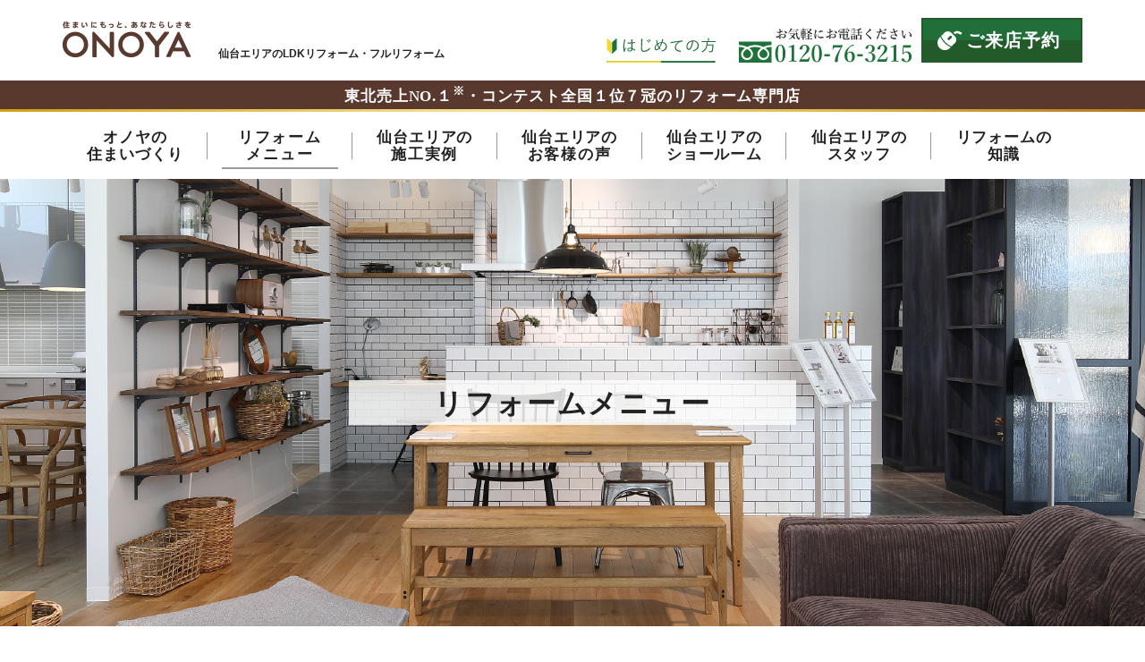

--- FILE ---
content_type: text/html; charset=UTF-8
request_url: https://www.onoya.com/sendai/menu/
body_size: 9080
content:
<!DOCTYPE html> 
<html lang="ja">
<head>
<!-- Google Tag Manager -->
<script>(function(w,d,s,l,i){w[l]=w[l]||[];w[l].push({'gtm.start':
new Date().getTime(),event:'gtm.js'});var f=d.getElementsByTagName(s)[0],
j=d.createElement(s),dl=l!='dataLayer'?'&l='+l:'';j.async=true;j.src=
'https://www.googletagmanager.com/gtm.js?id='+i+dl;f.parentNode.insertBefore(j,f);
})(window,document,'script','dataLayer','GTM-NCBCNNN');</script>
<!-- End Google Tag Manager -->

<!-- Meta Pixel Code -->
<script>
!function(f,b,e,v,n,t,s)
{if(f.fbq)return;n=f.fbq=function(){n.callMethod?
n.callMethod.apply(n,arguments):n.queue.push(arguments)};
if(!f._fbq)f._fbq=n;n.push=n;n.loaded=!0;n.version='2.0';
n.queue=[];t=b.createElement(e);t.async=!0;
t.src=v;s=b.getElementsByTagName(e)[0];
s.parentNode.insertBefore(t,s)}(window, document,'script',
'https://connect.facebook.net/en_US/fbevents.js');
fbq('init', '705876111898556');

fbq('track', 'PageView'); // 全ページで実行

  // サンクスページのみ Lead CompleteRegistrationイベントも送信
  if (window.location.pathname.includes('/thx')) {
    fbq('track', 'Lead');
    fbq('track', 'CompleteRegistration');
  }


</script>
<noscript><img height="1" width="1" style="display:none"
src="https://www.facebook.com/tr?id=705876111898556&ev=PageView&noscript=1"
/></noscript>
<!-- End Meta Pixel Code -->

<meta charset="utf-8" />
<meta name="viewport" content="width=device-width, maximum-scale=1.0, user-scalable=yes">
<meta name='robots' content='index, follow, max-image-preview:large, max-snippet:-1, max-video-preview:-1' />

	<!-- This site is optimized with the Yoast SEO plugin v23.3 - https://yoast.com/wordpress/plugins/seo/ -->
	<title>リフォームメニュー | 仙台市・名取市・岩沼市でリフォーム・リノベーションならオノヤ</title>
	<link rel="canonical" href="https://www.onoya.com/sendai/menu/" />
	<meta property="og:locale" content="ja_JP" />
	<meta property="og:type" content="article" />
	<meta property="og:title" content="リフォームメニュー | 仙台市・名取市・岩沼市でリフォーム・リノベーションならオノヤ" />
	<meta property="og:url" content="https://www.onoya.com/sendai/menu/" />
	<meta property="og:site_name" content="仙台市・名取市・岩沼市でリフォーム・リノベーションならオノヤ" />
	<meta property="article:publisher" content="https://www.facebook.com/onoya.reform/" />
	<meta property="article:modified_time" content="2025-05-09T02:23:37+00:00" />
	<meta name="twitter:card" content="summary_large_image" />
	<script type="application/ld+json" class="yoast-schema-graph">{"@context":"https://schema.org","@graph":[{"@type":"WebPage","@id":"https://www.onoya.com/sendai/menu/","url":"https://www.onoya.com/sendai/menu/","name":"リフォームメニュー | 仙台市・名取市・岩沼市でリフォーム・リノベーションならオノヤ","isPartOf":{"@id":"https://www.onoya.com/sendai/#website"},"datePublished":"2021-08-10T06:09:02+00:00","dateModified":"2025-05-09T02:23:37+00:00","breadcrumb":{"@id":"https://www.onoya.com/sendai/menu/#breadcrumb"},"inLanguage":"ja","potentialAction":[{"@type":"ReadAction","target":["https://www.onoya.com/sendai/menu/"]}]},{"@type":"BreadcrumbList","@id":"https://www.onoya.com/sendai/menu/#breadcrumb","itemListElement":[{"@type":"ListItem","position":1,"name":"仙台市でリフォーム・リノベーションならオノヤ","item":"https://www.onoya.com/sendai/"},{"@type":"ListItem","position":2,"name":"仙台エリアのリフォームメニュー"}]},{"@type":"WebSite","@id":"https://www.onoya.com/sendai/#website","url":"https://www.onoya.com/sendai/","name":"仙台市・名取市・岩沼市でリフォーム・リノベーションならオノヤ","description":"仙台市・宮城県内でリフォームは株式会社オノヤへご相談ください。お客様が本当に望むライフスタイルを、デザイン全国No.1を6度達成のオノヤがご提案いたします。ご来店予約受付中！ショールームへの事前ご来場予約でQUOカード1000円プレゼントのキャンペーン実施中！","publisher":{"@id":"https://www.onoya.com/sendai/#organization"},"potentialAction":[{"@type":"SearchAction","target":{"@type":"EntryPoint","urlTemplate":"https://www.onoya.com/sendai/?s={search_term_string}"},"query-input":"required name=search_term_string"}],"inLanguage":"ja"},{"@type":"Organization","@id":"https://www.onoya.com/sendai/#organization","name":"株式会社オノヤ","url":"https://www.onoya.com/sendai/","logo":{"@type":"ImageObject","inLanguage":"ja","@id":"https://www.onoya.com/sendai/#/schema/logo/image/","url":"https://www.onoya.com/sendai/cms/wp-content/uploads/2021/09/logo_onoya.png","contentUrl":"https://www.onoya.com/sendai/cms/wp-content/uploads/2021/09/logo_onoya.png","width":590,"height":166,"caption":"株式会社オノヤ"},"image":{"@id":"https://www.onoya.com/sendai/#/schema/logo/image/"},"sameAs":["https://www.facebook.com/onoya.reform/","https://www.instagram.com/onoya_reform/","https://www.youtube.com/channel/UC7ouLg1vFY7qAsEXfbgnA9A"]}]}</script>
	<!-- / Yoast SEO plugin. -->


<link rel="alternate" title="oEmbed (JSON)" type="application/json+oembed" href="https://www.onoya.com/sendai/wp-json/oembed/1.0/embed?url=https%3A%2F%2Fwww.onoya.com%2Fsendai%2Fmenu%2F" />
<link rel="alternate" title="oEmbed (XML)" type="text/xml+oembed" href="https://www.onoya.com/sendai/wp-json/oembed/1.0/embed?url=https%3A%2F%2Fwww.onoya.com%2Fsendai%2Fmenu%2F&#038;format=xml" />
<style id='wp-img-auto-sizes-contain-inline-css' type='text/css'>
img:is([sizes=auto i],[sizes^="auto," i]){contain-intrinsic-size:3000px 1500px}
/*# sourceURL=wp-img-auto-sizes-contain-inline-css */
</style>
<link rel='stylesheet' id='sbi_styles-css' href='https://www.onoya.com/sendai/cms/wp-content/plugins/instagram-feed/css/sbi-styles.min.css?ver=6.2.1' type='text/css' media='all' />
<style id='classic-theme-styles-inline-css' type='text/css'>
/*! This file is auto-generated */
.wp-block-button__link{color:#fff;background-color:#32373c;border-radius:9999px;box-shadow:none;text-decoration:none;padding:calc(.667em + 2px) calc(1.333em + 2px);font-size:1.125em}.wp-block-file__button{background:#32373c;color:#fff;text-decoration:none}
/*# sourceURL=/wp-includes/css/classic-themes.min.css */
</style>
<link rel='stylesheet' id='grw-public-main-css-css' href='https://www.onoya.com/sendai/cms/wp-content/plugins/widget-google-reviews/assets/css/public-main.css?ver=2.1.0' type='text/css' media='all' />
<script type="text/javascript" defer="defer" src="https://www.onoya.com/sendai/cms/wp-content/plugins/widget-google-reviews/assets/js/public-main.js?ver=2.1.0" id="grw-public-main-js-js"></script>
<link rel="https://api.w.org/" href="https://www.onoya.com/sendai/wp-json/" /><link rel="alternate" title="JSON" type="application/json" href="https://www.onoya.com/sendai/wp-json/wp/v2/pages/144" /><link rel='shortlink' href='https://www.onoya.com/sendai/?p=144' />

<meta name="keywords" content="リフォーム,仙台,福島県,宇都宮,須賀川市,郡山市,白河市,福島市,宮城県,名取市,宇都宮,オノヤ" />
<meta property="og:image" content="https://www.onoya.com/sendai/img/og_image.png" />
<link rel="icon" href="https://www.onoya.com/sendai/img/favicon-48x48.png" type="image/png">
<link rel="apple-touch-icon-precomposed" href="https://www.onoya.com/sendai/img/apple-icon-180x180.png">
<link rel="stylesheet" href="https://www.onoya.com/sendai/cms/wp-content/themes/onoya_sendai2021/common/css/style.css?20241120" media="screen,print" />
<link rel="stylesheet" href="https://www.onoya.com/sendai/cms/wp-content/themes/onoya_sendai2021/common/css/style_menu.css" media="screen,print" />
    <link rel="stylesheet" href="https://www.onoya.com/sendai/cms/wp-content/themes/onoya_sendai2021/common/css/slick-1.8.0.css" />
<link rel="stylesheet" href="https://www.onoya.com/sendai/cms/wp-content/themes/onoya_sendai2021/common/css/slick-1.8.0-theme.css" />
<link rel="alternate" type="application/rss+xml" title="仙台市・名取市・岩沼市でリフォーム・リノベーションならオノヤ フィード" href="https://www.onoya.com/sendai/feed/">
<script src="//ajax.googleapis.com/ajax/libs/jquery/3.3.1/jquery.min.js"></script> 
<script src="https://www.onoya.com/sendai/cms/wp-content/themes/onoya_sendai2021/common/js/common.js"></script>
<script src="https://ajaxzip3.github.io/ajaxzip3.js" charset="UTF-8"></script>
<script src="https://www.onoya.com/sendai/cms/wp-content/themes/onoya_sendai2021/common/js/slick-1.8.0.min.js"></script>


<!-- 2024.03.12 - 改修 テスト -->


<script type="application/ld+json">
{
	"@context": "https://schema.org",
	"@graph":[
		{
			"@type":"Organization",
			"@id":"https://onoya.com/#organization",
			"name":"株式会社オノヤ",
			"url":"https://onoya.com/",
			"telephone" : "+81-0248-63-0836",
			"address": {
				"@type": "PostalAddress",
				"addressLocality": "須賀川市池下",
				"addressRegion": "福島県",
				"postalCode": "962-0044",
				"streetAddress": "23-3",
				"addressCountry": "JP"
			},
			"contactPoint": [
				{ "@type" : "ContactPoint",
				"telephone" : "+81-0248-63-0836",
				"contactType" : "customer service"
				}
			]
		},
		{
			"@type":"WebSite",
			"@id":"https://onoya.com/#website",
			"publisher":{
				"@id":"https://onoya.com/#organization"
			}
		},
		{
			"@type":"WebPage",
			"@id":"#webpage",
			"isPartOf":{
				"@id":"https://onoya.com/#website"
			}
		}
 ]
}
</script>
</head>
<body id="b-menu" class="b-menu b-second">
<!-- Google Tag Manager (noscript) -->
<noscript><iframe src="https://www.googletagmanager.com/ns.html?id=GTM-NCBCNNN"
height="0" width="0" style="display:none;visibility:hidden"></iframe></noscript>
<!-- End Google Tag Manager (noscript) -->
<header class="header">
	<div class="header_inner">


		<div class="header_logo">
			<a class="logo_onoya" href="https://www.onoya.com/sendai/">仙台市・名取市・岩沼市でリフォーム・リノベーションならオノヤ</a>
			<span class="logo_copy">仙台エリアのLDKリフォーム・フルリフォーム</span>
		</div>
		

		<div class="header_btn">
			<div class="hbtn hbtn_beginner"><a href="https://www.onoya.com/sendai/beginner/">ONOYAを初めてご利用いただく方へ</a></div>
			<div class="hbtn hbtn_tel"><a href="tel:0120763215">お気軽にお電話ください tel:0120-76-3215</a></div>
				<div class="hbtn hbtn_reserve"><a class="cvbtn_a" href="https://www.onoya.com/sendai/contact/reserve/"><span class="cvbtn_label">ご来店予約</span></a></div>
		</div>
		<div class="btn_menu"><a href=""><span>MENU</span></a></div>
	</div>
    <div class="header_achievement">
        <p class="header_achievement_copy serif">東北売上NO.１<sup class="x-small">※</sup>・コンテスト全国１位７冠のリフォーム専門店</p>
    </div>
	<div class="header_nav">
		<nav class="global_nav">

<ul class="gnav_ul">
	<li class="gnav_li gnav_li_home">
		<a class="gnav_a" href="https://www.onoya.com/sendai/"><span class="gnav_label">TOP</span></a>
	</li>
	<li class="gnav_li gnav_li_housebuild js_gnavliBox">
		<a class="gnav_a js_gnava" href="https://www.onoya.com/sendai/housebuild/"><span class="gnav_label">オノヤの<br class="br_pc">住まいづくり</span></a>
		<div class="popup_nav"><ul class="pnav_ul">
			<li class="pnav_li pnav_li_concept"><a href="https://www.onoya.com/sendai/housebuild/concept/">家づくりへの想い</a></li>
			<li class="pnav_li pnav_li_achievement"><a href="https://www.onoya.com/sendai/housebuild/achievement/">オノヤの実績</a></li>
			<li class="pnav_li pnav_li_service"><a href="https://www.onoya.com/sendai/housebuild/service/">オノヤのサービス</a></li>
			<li class="pnav_li pnav_li_commitment"><a href="https://www.onoya.com/sendai/housebuild/commitment/">6つのこだわり</a></li>
			<li class="pnav_li pnav_li_performance"><a href="https://www.onoya.com/sendai/housebuild/performance/">5つの標準施工</a></li>
			<li class="pnav_li pnav_li_experience"><a href="https://www.onoya.com/sendai/housebuild/experience/">リフォーム体感の重要性</a></li>
			<li class="pnav_li pnav_li_flow"><a href="https://www.onoya.com/sendai/housebuild/flow/">家づくりの流れ</a></li>
		</ul></div>
	</li>
	<li class="gnav_li gnav_li_menu js_gnavliBox">
		<a class="gnav_a js_gnava" href="https://www.onoya.com/sendai/menu/"><span class="gnav_label l_s_01">リフォーム<br class="br_pc">メニュー</span></a>
		<div class="popup_nav"><ul class="pnav_ul">
			<li class="pnav_li pnav_li_ldk-remodel"><a href="https://www.onoya.com/sendai/menu/ldk-remodel/">LDKリフォーム</a></li>
			<li class="pnav_li pnav_li_ldk-water"><a href="https://www.onoya.com/sendai/menu/ldk-water/">LDK＋水まわり<br class="br_pc">リフォーム</a></li>
			<li class="pnav_li pnav_li_first-floor"><a href="https://www.onoya.com/sendai/menu/first-floor/">1階まるごとリフォーム</a></li>
			<li class="pnav_li pnav_li_full-renovation"><a href="https://www.onoya.com/sendai/menu/full-renovation/">フルリノベーション</a></li>
			<li class="pnav_li pnav_li_reduced-remodel"><a href="https://www.onoya.com/sendai/menu/reduced-remodel/">減築平屋リフォーム</a></li>
			<li class="pnav_li pnav_li_two-households"><a href="https://www.onoya.com/sendai/menu/two-households/">二世帯リフォーム</a></li>
			<li class="pnav_li pnav_li_pet"><a href="https://www.onoya.com/sendai/menu/pet/">ペットリフォーム</a></li>
		</ul></div>
	</li>
	<li class="gnav_li gnav_li_case">
		<a class="gnav_a" href="https://www.onoya.com/sendai/case/"><span class="gnav_label">仙台エリアの<br class="br_pc"><span class="l_s_01">施工実例</span></span></a>
	</li>
	<li class="gnav_li gnav_li_voice js_gnavliBox">
		<a class="gnav_a js_gnava" href="https://www.onoya.com/sendai/voice/"><span class="gnav_label">仙台エリアの<br class="br_pc"><span class="l_s_01">お客様の声</span></span></a>
		<div class="popup_nav"><ul class="pnav_ul">
			<li class="pnav_li pnav_li_voice_izumi"><a href="https://www.onoya.com/sendai/voice/sendai_izumi/">仙台泉ショールーム</a></li>
			<li class="pnav_li pnav_li_voice_nakayama"><a href="https://www.onoya.com/sendai/voice/nakayama/">仙台中山ショールーム</a></li>
			<li class="pnav_li pnav_li_voice_miyagino"><a href="https://www.onoya.com/sendai/voice/miyagino/">宮城野ショールーム</a></li>
			<li class="pnav_li pnav_li_voice_minami"><a href="https://www.onoya.com/sendai/voice/sendai_minami/">仙台南ショールーム</a></li>
		</ul></div>
	</li>
	<li class="gnav_li gnav_li_sr js_gnavliBox">
		<a class="gnav_a js_gnava" href="https://www.onoya.com/sendai/store/"><span class="gnav_label">仙台エリアの<br class="br_pc">ショールーム</span></a>
		<div class="popup_nav"><ul class="pnav_ul">
			<li class="pnav_li pnav_li_izumi"><a href="https://www.onoya.com/sendai/store/sendai_izumi/">仙台泉ショールーム</a></li>
			<li class="pnav_li pnav_li_nakayama"><a href="https://www.onoya.com/sendai/store/nakayama/">仙台中山ショールーム</a></li>
			<li class="pnav_li pnav_li_miyagino"><a href="https://www.onoya.com/sendai/store/miyagino/">宮城野ショールーム</a></li>
			<li class="pnav_li pnav_li_minami"><a href="https://www.onoya.com/sendai/store/sendai_minami/">仙台南ショールーム</a></li>
			<li class="pnav_li pnav_li_minami"><a href="https://www.onoya.com/sendai/virtual">オンラインショールーム</a></li>
		</ul></div>
	</li>

	<li class="gnav_li gnav_li_staff js_gnavliBox">
		<a class="gnav_a js_gnava" href="https://www.onoya.com/sendai/staff/"><span class="gnav_label">仙台エリアの<br class="br_pc">スタッフ</span></a>
		<div class="popup_nav"><ul class="pnav_ul">
			<li class="pnav_li pnav_li_staff_izumi"><a href="https://www.onoya.com/sendai/staff/sendai_izumi/">仙台泉ショールーム</a></li>
			<li class="pnav_li pnav_li_staff_nakayama"><a href="https://www.onoya.com/sendai/staff/nakayama/">仙台中山ショールーム</a></li>
			<li class="pnav_li pnav_li_staff_miyagino"><a href="https://www.onoya.com/sendai/staff/miyagino/">宮城野ショールーム</a></li>
			<li class="pnav_li pnav_li_staff_minami"><a href="https://www.onoya.com/sendai/staff/sendai_minami/">仙台南ショールーム</a></li>
		</ul></div>
	</li>
	<li class="gnav_li gnav_li_faq js_gnavliBox">
		<span class="gnav_a js_gnava"><span class="gnav_label">リフォームの<br class="br_pc">知識</span></span>
		<div class="popup_nav"><ul class="pnav_ul">
			<li class="pnav_li pnav_li_knowledge"><a href="https://www.onoya.com/sendai/knowledge/">リフォーム知識</a></li>
			<li class="pnav_li pnav_li_faq"><a href="https://www.onoya.com/sendai/faq/">よくある質問</a></li>
		</ul></div>
	</li>
</ul>

		</nav>
	</div>
</header>
<!-- / header -->
	
	

<div class="fix_btn">	
	<ul class="fbtn_ul">
		<li class="fbtn_li cvbtn_li_request">
			<a class="cvbtn_a" href="https://www.onoya.com/sendai/contact/request/"><span class="cvbtn_label">資料請求</span></a>
		</li>
		<li class="fbtn_li cvbtn_li_estimate">
			<a class="cvbtn_a" href="https://www.onoya.com/sendai/contact/estimate/"><span class="cvbtn_label">無料見積依頼</span></a>

		</li>
		<li class="fbtn_li cvbtn_li_reserve">
			<a class="cvbtn_a" href="https://www.onoya.com/sendai/contact/reserve/"><span class="cvbtn_label">ご来店予約</span></a>
		</li>
		<li class="fbtn_li cvbtn_li_tel block_sp">
			<a class="cvbtn_a" href="tel:0120763215"><span class="cvbtn_label">電話予約</span></a>
		</li>
	</ul>
</div>


	

		
    <header class="mainVisual mainVisual_index mainVisual_menu">
	<h1 class="contents_label">リフォームメニュー</h1>
</header>

	<div class="breadcrumb"><span><span><a href="https://www.onoya.com/sendai/">仙台市でリフォーム・リノベーションならオノヤ</a></span> &gt; <span class="breadcrumb_last" aria-current="page">仙台エリアのリフォームメニュー</span></span></div>
<main class="contents contents_menu contents_menu">
<div class="content_wrap content_wrap_menu01">
<div class="content_w100 content_menu0101">

	<div class="contents_list">
		<div class="contents_listitem"><a href="https://www.onoya.com/sendai/menu/ldk-remodel/">
			<div class="contents_listitem_header">
				<h2 class="section_label">
					<span class="section_label_ja">LDKリフォーム</span>
					<span class="section_label_en">Living Dining Kitchen REMODELING</span>
				</h2>
				<p class="section_copy">オノヤのLDKリフォームについてご紹介</p>
			</div>
			<p class="contents_listitem_img"><img loading="lazy" class="lazyload" data-src="https://www.onoya.com/sendai/cms/wp-content/themes/onoya_sendai2021/img/menu/index/pc/img_contents_listitem11.jpg" alt="オノヤのLDKリフォームについてご紹介"></p>
		</a></div>
		<div class="contents_listitem"><a href="https://www.onoya.com/sendai/menu/ldk-water/">
			<div class="contents_listitem_header">
				<h2 class="section_label">
					<span class="section_label_ja">LDK＋水まわりリフォーム</span>
					<span class="section_label_en">Living Dining Kitchen + Water REMODELING</span>
				</h2>
				<p class="section_copy">オノヤのLDK＋水まわりリフォームについてご紹介</p>
			</div>
			<p class="contents_listitem_img"><img loading="lazy" class="lazyload" data-src="https://www.onoya.com/sendai/cms/wp-content/themes/onoya_sendai2021/img/menu/index/pc/img_contents_listitem12.jpg" alt="オノヤのLDK＋水まわりリフォームについてご紹介"></p>
		</a></div>
		<div class="contents_listitem"><a href="https://www.onoya.com/sendai/menu/first-floor/">
			<div class="contents_listitem_header">
				<h2 class="section_label">
					<span class="section_label_ja">1階まるごとリフォーム</span>
					<span class="section_label_en">1st FLOOR REMODELING</span>
				</h2>
				<p class="section_copy">オノヤの1階まるごとリフォームについてご紹介</p>
			</div>
			<p class="contents_listitem_img"><img loading="lazy" class="lazyload" data-src="https://www.onoya.com/sendai/cms/wp-content/themes/onoya_sendai2021/img/menu/index/pc/img_contents_listitem13.jpg" alt="オノヤの1階まるごとリフォームについてご紹介"></p>
		</a></div>
		<div class="contents_listitem"><a href="https://www.onoya.com/sendai/menu/full-renovation/">
			<div class="contents_listitem_header">
				<h2 class="section_label">
					<span class="section_label_ja">フルリノベーション</span>
					<span class="section_label_en">FULL RENOVATION</span>
				</h2>
				<p class="section_copy">オノヤのフルリノベーションについてご紹介</p>
			</div>
			<p class="contents_listitem_img"><img loading="lazy" class="lazyload" data-src="https://www.onoya.com/sendai/cms/wp-content/themes/onoya_sendai2021/img/menu/index/pc/img_contents_listitem14.jpg" alt="オノヤのフルリノベーションについてご紹介"></p>
		</a></div>
		<div class="contents_listitem"><a href="https://www.onoya.com/sendai/menu/reduced-remodel/">
			<div class="contents_listitem_header">
				<h2 class="section_label">
					<span class="section_label_ja">減築平屋リフォーム</span>
					<span class="section_label_en">REDUCED CONSTRUCTION REMODELING</span>
				</h2>
				<p class="section_copy">オノヤの減築平屋リフォームについてご紹介</p>
			</div>
			<p class="contents_listitem_img"><img loading="lazy" class="lazyload" data-src="https://www.onoya.com/sendai/cms/wp-content/themes/onoya_sendai2021/img/menu/index/pc/img_contents_listitem15.jpg" alt="オノヤの減築平屋リフォームについてご紹介"></p>
		</a></div>
		<div class="contents_listitem"><a href="https://www.onoya.com/sendai/menu/two-households/">
			<div class="contents_listitem_header">
				<h2 class="section_label">
					<span class="section_label_ja">二世帯リフォーム</span>
					<span class="section_label_en">TWO HOUSEHOLDS REMODELING</span>
				</h2>
				<p class="section_copy">オノヤの二世帯リフォームについてご紹介</p>
			</div>
			<p class="contents_listitem_img"><img loading="lazy" class="lazyload" data-src="https://www.onoya.com/sendai/cms/wp-content/themes/onoya_sendai2021/img/menu/index/pc/img_contents_listitem16.jpg" alt="オノヤの二世帯リフォームについてご紹介"></p>
		</a></div>
		<div class="contents_listitem"><a href="https://www.onoya.com/sendai/menu/pet/">
			<div class="contents_listitem_header">
				<h2 class="section_label">
					<span class="section_label_ja">ペットリフォーム</span>
					<span class="section_label_en">RENOVATIONS FOR PETS</span>
				</h2>
				<p class="section_copy">オノヤのペットリフォームについてご紹介</p>
			</div>
			<p class="contents_listitem_img"><img loading="lazy" class="lazyload" data-src="https://www.onoya.com/sendai/cms/wp-content/themes/onoya_sendai2021/img/menu/index/pc/img_contents_listitem17.jpg" alt="オノヤのペットリフォームについてご紹介"></p>
		</a></div>
	</div><!-- /.contents_list -->

</div><!-- /.content -->
</div><!-- /.content_wrap -->


</main><!-- /main.contents -->



<div class="cvbtn _new">
  <div class="cvbtn_body">
    
      <ul class="cvbtn_ul">
        <li class="cvbtn_li cvbtn_li_reserve">
          <a href="https://www.onoya.com/sendai/contact/reserve/">
          <img loading="lazy" class="lazyload" data-src="https://www.onoya.com/sendai/cms/wp-content/themes/onoya_sendai2021/img/home/pc/cvbtn_li_reserve_pc.jpg" alt="事前予約でQUOカードプレゼント実施中！">
          <div class="cvbtn_a">
            <span class="cvbtn_label">
              <span class="cvbtn_label_copy">LDK空間を体験できるショールーム</span>
              <span class="cvbtn_label_title"><span class="l_s_01">来店予約</span>はこちら</span>
            </span>
          </div>
          </a>
        </li>
        <li class="cvbtn_li cvbtn_li_estimate">
          <a href="https://www.onoya.com/sendai/contact/estimate/">
          <img loading="lazy" class="lazyload" data-src="https://www.onoya.com/sendai/cms/wp-content/themes/onoya_sendai2021/img/home/pc/cvbtn_li_estimate_pc.jpg" alt="WEBで簡単お申込み相談はすべて無料です！">
          <div class="cvbtn_a">
            <span class="cvbtn_label">
              <span class="cvbtn_label_copy">まずリフォーム費用が知りたいなら</span>
              <span class="cvbtn_label_title"><span class="l_s_01">見積依頼</span>はこちら</span>
            </span>
          </div>
          </a>
        </li>
        <li class="cvbtn_li cvbtn_li_request">
          <a href="https://www.onoya.com/sendai/contact/request/">
          <img loading="lazy" class="lazyload" data-src="https://www.onoya.com/sendai/cms/wp-content/themes/onoya_sendai2021/img/home/pc/cvbtn_li_request_pc.jpg" alt="施工事例やリフォーム情報のカタログ無料プレゼント！">
          <div class="cvbtn_a">
            <span class="cvbtn_label">
              <span class="cvbtn_label_copy">1位受賞のONOYAの実績が見れる</span>
              <span class="cvbtn_label_title"><span class="l_s_01">資料請求</span>はこちら</span>
            </span>
          </div>
          </a>
        </li>
      </ul>

          </div>
</div>
<footer class="footer">
	<div class="footer_inner">
		<div class="footer_onoya"><a href="/"><img src="https://www.onoya.com/sendai/cms/wp-content/themes/onoya_sendai2021/img/common/logo_copy_wht.svg" alt="仙台市・名取市・岩沼市でリフォーム・リノベーションならオノヤ"></a></div>
    <nav class="footer_nav _new">
      <div class="nav_list_wrap">
        <ul class="nav_list">
          <li class="item">
            <a href="https://www.onoya.com/sendai/menu/">リフォームメニュー</a>
            <ul class="sub_list">
              <li class="item">
                <a href="https://www.onoya.com/sendai/menu/ldk-remodel/">LDKリフォーム</a>
              </li>
              <li class="item">
                <a href="https://www.onoya.com/sendai/menu/ldk-water/">LDK＋水まわりリフォーム</a>
              </li>
              <li class="item">
                <a href="https://www.onoya.com/sendai/menu/first-floor/">1階まるごとリフォーム</a>
              </li>
              <li class="item">
                <a href="https://www.onoya.com/sendai/menu/full-renovation/">フルリノベーション</a>
              </li>
              <li class="item">
                <a href="https://www.onoya.com/sendai/menu/reduced-remodel/">減築平屋リフォーム</a>
              </li>
              <li class="item">
                <a href="https://www.onoya.com/sendai/menu/two-households/">二世帯リフォーム</a>
              </li>
              <li class="item">
                <a href="https://www.onoya.com/sendai/menu/pet/">ペットリフォーム</a>
              </li>
            </ul>
          </li>
        </ul>
      </div>
      <div class="nav_list_wrap">
        <ul class="nav_list">
          <li class="item">
            <a href="https://www.onoya.com/sendai/case/">リフォーム施工事例</a>
            <ul class="sub_list">
              <!-- <li class="item">
                <a href="https://www.onoya.com/sendai/">二世帯リフォーム事例</a>
              </li> -->
              <li class="item">
                <a href="https://www.onoya.com/sendai/tax_menu/001full/">フルリフォーム事例</a>
              </li>
              <li class="item">
                <a href="https://www.onoya.com/sendai/tax_menu/002ldk/">LDKリフォーム事例</a>
              </li>
              <li class="item">
                <a href="https://www.onoya.com/sendai/tax_menu/006interior/">内装リフォーム事例</a>
              </li>
              <li class="item">
                <a href="https://www.onoya.com/sendai/tax_menu/003kitchen/">キッチンリフォーム事例</a>
              </li>
              <li class="item">
                <a href="https://www.onoya.com/sendai/tax_menu/tax_menu-156/">浴室リフォーム事例</a>
              </li>
              <li class="item">
                <a href="https://www.onoya.com/sendai/tax_menu/004toilet/">トイレリフォーム事例</a>
              </li>
              <li class="item">
                <a href="https://www.onoya.com/sendai/tax_menu/005washroom/">洗面室リフォーム事例</a>
              </li>
              <!-- <li class="item">
                <a href="https://www.onoya.com/sendai/">廊下リフォーム事例</a>
              </li> -->
              <!-- <li class="item">
                <a href="https://www.onoya.com/sendai/">玄関リフォーム事例</a>
              </li> -->
              <li class="item">
                <a href="https://www.onoya.com/sendai/tax_menu/007roof/">屋根・外壁リフォーム事例</a>
              </li>
              <li class="item">
                <a href="https://www.onoya.com/sendai/tax_menu/008exterior/">エクステリアリフォーム事例</a>
              </li>
              <!-- <li class="item">
                <a href="https://www.onoya.com/sendai/">LDK ＋水まわり事例</a>
              </li> -->
            </ul>
          </li>
        </ul>
      </div>
      <div class="nav_list_wrap">
        <ul class="nav_list">
          <li class="item">
            <a href="https://www.onoya.com/sendai/store/">リフォームショールーム</a>
            <ul class="sub_list">
              <li class="item">
                <a href="https://www.onoya.com/sendai/store/sendai_izumi/">仙台泉リフォームショールーム</a>
              </li>
              <li class="item">
                <a href="https://www.onoya.com/sendai/store/nakayama/">仙台中山リフォームショールーム</a>
              </li>
              <li class="item">
                <a href="https://www.onoya.com/sendai/store/miyagino/">宮城野リフォームショールーム</a>
              </li>
              <li class="item">
                <a href="https://www.onoya.com/sendai/store/sendai_minami/">仙台南リフォームショールーム</a>
              </li>
              <li class="item">
                <a href="https://www.onoya.com/sendai/virtual/">オンラインショールーム</a>
              </li>
            </ul>
          </li>
        </ul>
        <!-- <ul class="nav_list">
          <li class="item">
            <a href="https://www.onoya.com/sendai/modelhouse/">リフォーム展示場</a>
            <ul class="sub_list">
              <li class="item">
                <a href="https://www.onoya.com/sendai/modelhouse/togami/">砥上リフォーム展示場</a>
              </li>
            </ul>
          </li>
        </ul> -->
      </div>
      <div class="nav_list_wrap">
        <ul class="nav_list">
          <li class="item">
            <a href="https://www.onoya.com/sendai/voice/">お客様の声</a>
          </li>
          <li class="item">
            <a href="https://www.onoya.com/sendai/knowledge/">リフォーム知識</a>
          </li>
          <li class="item">
            <a href="https://www.onoya.com/sendai/beginner/">はじめての方</a>
          </li>
          <li class="item">
            <a href="https://www.onoya.com/sendai/information/">お知らせ</a>
          </li>
          <li class="item">
            <a href="https://www.onoya.com/sendai/event/">イベント情報</a>
          </li>
          <li class="item">
            <a href="https://www.onoya.com/sendai/blog/">スタッフブログ</a>
          </li>
          <li class="item">
            <a href="https://www.onoya.com/company/" target="_blank">会社概要</a>
          </li>
        </ul>
      </div>
      <div class="nav_list_wrap">
        <ul class="nav_list">
          <li class="item">
            <a href="https://www.onoya.com/sendai/privacy/">プライバシーポリシー</a>
          </li>
          <li class="item">
            <a href="https://www.onoya.com/sendai/anti-social-forces/">反社会的勢力に対する基本方針</a>
          </li>
          <li class="item">
            <a href="https://www.onoya.com/sendai/sitemap/">サイトマップ</a>
          </li>
          <li class="item">
            <a href="https://onoya-saiyo.com/" target="_blank">オノヤ新卒採用サイト</a>
          </li>
          <li class="item">
            <a href="https://onoya-career.com/" target="_blank">オノヤ中途採用サイト</a>
          </li>
        </ul>
        <ul class="nav_list">
          <li class="item">
            <a href="https://www.onoya.com/sendai/" target="_blank">オノヤ仙台エリアサイト</a>
          </li>
          <li class="item">
            <a href="/fukushima/" target="_blank">オノヤ福島エリアサイト</a>
          </li>
          <li class="item">
            <a href="/utsunomiya/" target="_blank">オノヤ宇都宮エリアサイト</a>
          </li>
          <li class="item">
            <a href="https://onoya-tokyo.com/" target="_blank">オノヤ東京エリアサイト</a>
          </li>
        </ul>
      </div>
    </nav>
		<div class="footer_info">
			<dl class="finfo_dl">
				<dt class="finfo_dt">工事対応エリア</dt>
				<dd class="finfo_dd">仙台市泉区・仙台市青葉区・仙台市宮城野区・仙台市若林区・仙台市太白区・富谷市・名取市・岩沼市・柴田町・亘理町・角田市・山元町</dd>
				<!-- <dt class="finfo_dt">取扱いリフォーム内容</dt>
				<dd class="finfo_dd">増改築・フルリフォーム・LDKリフォーム・二世帯リフォーム・戸建てリフォーム・マンションリフォーム・古民家再生リフォーム・キッチンリフォーム・お風呂リフォーム・浴室リフォーム・水廻りリフォーム・ 内装リフォーム・玄関リフォーム・耐震リフォーム・断熱リフォーム・デザインリフォーム...</dd> -->
				<!-- <dt class="finfo_dt">リフォーム＆増改築のONOYAとは</dt>
				<dd class="finfo_dd">仙台周辺で住宅リフォームをご検討の方は、ONOYAへご相談ください。お客様のご要望・お困りごとをしっかりヒアリングし、お客様が本当に望むライフスタイルをご提案し、新築以上の価値をリフォームで実現いたします。<br>デザイン実績・施工実績を誇る私たちの実力をぜひご確認ください。また、アフターサービスにも力を注いでいるのもポイントです。ご相談・お見積りは無料ですので、ぜひお気軽にご相談ください。</dd> -->

				<!-- <dt class="finfo_dt"><span class="hidden">オノヤの実績について</span></dt>
				<dd class="finfo_dd">
                    <p>※リフォーム産業新聞調べ</p>
                    <p>コンテスト全国１位７冠： Nationalリフォーム事例コンテスト「グランプリ賞」・YAMAHAリビングテック第3回リフォーム選手権「最優秀賞」・INAX全国プランニングコンテスト「最優秀賞」・YAMAHAリビングテック第7回リフォーム選手権「最優秀賞」・ジェルコ2020年リフォームデザインコンテスト全国リビングダイニング部門「最優秀賞」・TDYリモデルスマイル作品コンテストテーマ別部門憧れの暮らしをかなえるリモデル「最優秀賞」・ジェルコ2022年リフォームデザインコンテスト全国戸建て部門「最優秀賞」</p>
                </dd> -->
			</dl>
		</div>
		<div class="footer_copy"><small>&copy; Copyrights All Rights Reserved, Onoya Inc</small></div>
	</div>
</footer>
<div class="page-top"><a href="#pagetop">Page Top</a></div>

<script>
	(function($) {
		$('.js_que').on('click', function() {
			$(this).next('.js_ans').slideToggle();
			$(this).closest('.js_faqBox').toggleClass('is_close');
		});
		$('.js_close').on('click', function() {
			$(this).closest('.js_ans').slideToggle();
			$(this).closest('.js_faqBox').toggleClass('is_close');
		});
	})(jQuery);
</script>


	

	



<script type="text/javascript">
$(document).ready(function(){
	$('.slider').slick({
		fade: false,
		autoplay: true,
		autoplaySpeed: 3000,
		arrows: true,
		dots: true,
		speed: 300,
		pauseOnHover: false,
		pauseOnFocus: false,
		slidesToShow: 1,
	    slidesToScroll: 1,
		centerMode: false,
		variableWidth: false,
	});
});
</script>


<script>
if ('loading' in HTMLImageElement.prototype) { 
  const images = document.querySelectorAll('img[loading="lazy"]');
  const img_srcset = document.querySelectorAll("img[data-srcset]");
  const sources = document.querySelectorAll("source[data-srcset]");
 
  if(images.length > 0) {
    images.forEach(img => {
      if(img.dataset.src) {
         img.src = img.dataset.src;
      }
    });
  }
  if(img_srcset.length > 0) {
    img_srcset.forEach(img_srcset => {
      img_srcset.srcset = img_srcset.dataset.srcset;
    });
  }
  if(sources.length > 0){
    sources.forEach(source => {
      source.srcset = source.dataset.srcset;
    });
  }
} else {
  const script = document.createElement('script');
  script.src = 'https://cdnjs.cloudflare.com/ajax/libs/lazysizes/5.3.0/lazysizes.min.js';
  document.body.appendChild(script);
}
</script>





<script type="speculationrules">
{"prefetch":[{"source":"document","where":{"and":[{"href_matches":"/sendai/*"},{"not":{"href_matches":["/sendai/cms/wp-*.php","/sendai/cms/wp-admin/*","/sendai/cms/wp-content/uploads/*","/sendai/cms/wp-content/*","/sendai/cms/wp-content/plugins/*","/sendai/cms/wp-content/themes/onoya_sendai2021/*","/sendai/*\\?(.+)"]}},{"not":{"selector_matches":"a[rel~=\"nofollow\"]"}},{"not":{"selector_matches":".no-prefetch, .no-prefetch a"}}]},"eagerness":"conservative"}]}
</script>
<!-- Instagram Feed JS -->
<script type="text/javascript">
var sbiajaxurl = "https://www.onoya.com/sendai/cms/wp-admin/admin-ajax.php";
</script>
</body>
</html>
	


--- FILE ---
content_type: text/css
request_url: https://www.onoya.com/sendai/cms/wp-content/themes/onoya_sendai2021/common/css/style.css?20241120
body_size: 33541
content:
@charset "UTF-8";

/* reset */
html,body,div,span,object,iframe,h1,h2,h3,h4,h5,h6,p,blockquote,pre,abbr,address,cite,code,del,dfn,em,img,ins,kbd,q,samp,small,strong,sub,sup,var,b,i,dl,dt,dd,ol,ul,li,fieldset,form,label,legend,table,caption,tbody,tfoot,thead,tr,th,td,article,aside,figure,footer,header,hgroup,menu,nav,section,time,mark,audio,video{margin:0;padding:0;border:0;outline:0;font-size:100%;vertical-align:baseline;background:transparent;}article,aside,figure,footer,header,hgroup,nav,section{display:block;}img,object,embed{vertical-align: bottom;}html{overflow-y:scroll;}ul{list-style:none;}blockquote,q{quotes:none;}blockquote:before,blockquote:after,q:before,q:after{content:'';content:none;}a{margin:0;padding:0;font-size:100%;vertical-align:baseline;background:transparent;}del{text-decoration:line-through;}abbr[title],dfn[title]{border-bottom:1px dotted #000;cursor:help;}table{border-collapse:collapse;border-spacing:0;}th{font-weight:bold;vertical-align:bottom;}td{font-weight:normal;vertical-align:top;}hr{display:block;height:1px;border:0;border-top:1px solid #ccc;margin:1em 0;padding:0;}input,select{vertical-align:middle;}pre{white-space:pre;white-space:pre-wrap;white-space:pre-line;word-wrap:break-word;}input[type="radio"]{vertical-align:text-bottom;}input[type="checkbox"]{vertical-align:bottom;*vertical-align:baseline;}select,input,textarea{font:99% sans-serif;}table{font-size:inherit;font:100%;}a:hover,a:active{outline:none;}strong,th{font-weight:bold;}td,td img{vertical-align:top;}sub,sup{font-size:75%;line-height:0;position:relative;}sup{top:-0.5em;}sub{bottom:-0.25em;}pre,code,kbd,samp{font-family:monospace,sans-serif;}label,input[type=button],input[type=submit],button{cursor:pointer;}button,input,select,textarea{margin:0;}button{width:auto;overflow:visible;}[hidden]{display:none !important;}[disabled]{cursor:not-allowed;}:focus:not(:focus-visible){outline:none;}

/* clear */
.clear:before,.clear:after{content:"\0020";display:block;height:0;overflow:hidden;}.clear:after{clear:both;}.clear{zoom:1;}

/* base */

html {
	font-family: '游ゴシック',YuGothic,'ヒラギノ角ゴ ProN W3','Hiragino Kaku Gothic ProN','メイリオ',Meiryo,sans-serif;
	font-weight:500; /* @font-faceが効かなくなったchromeのかすれ対策 */
	font-size: 62.5%; /* 10px */
	/*font-feature-settings: "palt" 1;*/
	-webkit-text-size-adjust: 100%;
	-webkit-tap-highlight-color: rgba(0, 0, 0, 0);
}
body {
	position:relative;
	width:100%;
	height:100%;
	line-height:1;
	color: #222;
}
@media print, screen and (min-width: 768px) { /****** tablet以上 ******/

	body {
		font-size:1.8rem;
		letter-spacing:0.08em;
		min-width:1000px;
		padding-top:200px;
	}

}
@media screen and (max-width: 767px) { /**** tablet未満（SP） ****/

	body {
		font-size:3.2vw; /* 12px */
		letter-spacing:0.08em;
		/* min-width:375px; */
		padding-top:25.07vw;
		padding-bottom:13.33vw; /* 50px */
	}

}

/* 明朝 */
.header_btn,
.gnav_ul,
.fix_btn,
.cvbtn,
.input_btn,
.btn_ba_label,
.content_label,
.home_sr_name,
.slider_caselist_title,
.footer_copy,
.contents_label,
.section_header,
.section_label,
.section_label_gray,
.section_copy,
.sbody_label,
.sbody_label_case .section_label_gray,
.sbody_label_case .case_title,
.sbody_label_voice,
.taikan_label,
.point_label,
.case_listitem,
.img_After, .img_Before,
.contact_point_label,
.contents_listitem_img::after,
.case_cat_label,
.serif{
	font-family: '游明朝',YuMincho,'ヒラギノ明朝 ProN W3','Hiragino Mincho ProN','ＭＳ Ｐ明朝',serif;
	font-weight: 700;
	letter-spacing:0.05em;
}
/* 数字 */
.number{
	font-family: Bahnschrift,Arial,'Trebuchet MS','ヒラギノ角ゴ ProN W3','Hiragino Kaku Gothic ProN','メイリオ',Meiryo,sans-serif;
} 



*,
*::before,
*::after {
	box-sizing: border-box;
}
p,li,dd,td {
	text-align: justify;
	text-justify: inter-ideograph;
}
/*
h1,h2,h3,h4,h5{
	font-weight: 400;
}
*/
img {
	max-width:100%;
	height:auto;
	image-rendering: -webkit-optimize-contrast; /* Chromeぼやけ対策 */
}
button, input, select, textarea {
  font-family : inherit;
  font-size   : 100%;
}

/*a {
	transition: color 0.3s;
	}*/
a:link,
a:visited,
a:hover,
a:active{
	color : #222;
	text-decoration: none;
	overflow-wrap: break-word;
}

a.textlink:link,
a.textlink:visited{
	color : #222;
	text-decoration: underline;
	text-decoration-color: #222222;
}
a.textlink:hover,
a.textlink:active{
	color: #999;
}

a.alpha:link,
a.alpha:visited,
a.trans:link,
a.trans:visited {
	transition: opacity 0.3s ease-out;
	opacity: 1;
}
a.alpha:hover,
a.alpha:active {
	opacity: 0.6;
}
a.trans:hover,
a.trans:active {
	opacity: 0;
}

a.btn_shadow{
	filter: drop-shadow(0 3px 4px rgba(0,0,0,0));
	transition: all 0.2s;
}
a.btn_shadow:hover{
	filter: drop-shadow(0 3px 4px rgba(0,0,0,0.3));
}

a.btn_shadow2{
	filter: drop-shadow(0 3px 3px rgba(0,0,0,0.3));
	transition: all 0.2s;
}
a.btn_shadow2:hover{
	filter: drop-shadow(0 3px 6px rgba(0,0,0,0.5));
}



@media print, screen and (min-width: 768px) { /****** tablet以上 ******/

	.br_sp,
	.br_1150,
	.text_sp,
	.block_sp{
		display:none;
	}
	.br_pc,
	.text_pc{
		display:inline;
	}
	.block_pc{
		display:block;
	}
	
}
@media screen and (max-width: 767px) { /**** tablet未満（SP） ****/

	.br_1150{
		display:none;
	}
	.br_sp,
	.text_sp{
		display:inline;
	}
	.block_sp{
		display:block;
	}
	.br_pc,
	.text_pc,
	.block_pc{
		display:none;
	}

}
@media print, screen and (min-width: 768px) and (max-width: 1150px) { /****** tablet-1150pxのみ ******/

	.br_1150{
		display:inline;
	}

}

/* lazysizes 
loading属性のサポート判別で分ける場合には記載 NG！
.lazyload {
  opacity: 0;
  transition: opacity .8s ease-out;
}
.lazyloaded {
  opacity: 1;
}
*/

/****************************************************************************
body
****************************************************************************/


.header{}
.mainVisual{}

.contents{}
.content_wrap{}
.content{}

.footer{
}



/****************************************************************************
header
****************************************************************************/

.header{
	position: fixed;
	top: 0;
	left: 0;
	width: 100%;
	background-color: rgba(255,255,255,0.97);
	z-index:500;
}
.header_inner{
	display: flex;
	justify-content: space-between;
	align-items: center;
}

.logo_onoya{
	font-size: 0%;
	line-height: 0%;
	text-indent: 100%;
	white-space: nowrap;
	overflow: hidden;
	background: 50% 100% no-repeat;
	background-size:contain;
}

.header_achievement{
    display: flex;
    flex-direction: column;
    justify-content: center;
    align-items: center;
    width: 100%;
    line-height: 1;
    background-color: #59392e;
    position: relative;
}
.header_achievement::after{
    position: absolute;
    bottom: 0;
    left: 0;
    display: block;
    width: 100%;
    content: "";
    background : linear-gradient(90deg, rgba(205, 161, 21, 1) 0%, rgba(249, 226, 156, 1) 43.08%, rgba(222, 187, 72, 1) 73.44%, rgba(177, 121, 31, 1) 100%);
}
.header_achievement_copy{
    color: #fff;
}

@media print, screen and (min-width: 768px) { /****** tablet以上 ******/

	.header{
		height: 200px;
		min-width:1000px;
	}
	.header_inner{
		width: 100%;
		max-width: 1140px;
		height: 90px;
		margin: 0 auto;
	}

	.logo_onoya{
		display:inline-block;
		width: 144px;
		height: 40px;
		background-image: url("../../img/common/pc/logo_copy.png");
		/*-webkit-backface-visibility: hidden;*/
	    /*-webkit-transform: translateZ(0);*/
	}
	.logo_copy{
		display: inline-block;
		padding-left: 2em;
		font-size: 1.2rem;
		font-weight: 700;
		letter-spacing: 0;
	}

	.header_achievement{
		height: 35px;
	}
    .header_achievement::after{
        height: 3px;
    }
    .header_achievement_copy{
        font-size: 1.7rem;
    }

	.btn_menu{
		display: none;
	}
	
	.header_nav{
		width: 100%;
		height: 75px;
		display: flex;
		justify-content: center;
		align-items: center;
	}
	.header_nav .global_nav{
		width: 1140px;/* flex の中なのでこのままでOK */
	}

}
@media screen and (max-width: 767px) { /**** tablet未満（SP） ****/

	.header{
		height: 25.07vw;
	}
	.header_inner{
		width: 100%;
		height: 18.67vw; /* 70px */
		padding: 5.33vw 17.33vw 0 5.33vw;
		position: relative;
	}
	.logo_copy{
		position: absolute;
		left: 0;
		top: 0;
		width: 100vw;
		height: 5.33vw;
		padding: 0 5.33vw;
		font-size: 2.67vw;
		font-weight: 500;
		line-height: 5.33vw;
		letter-spacing: 0;
		background-color: #eaeaea;
	}

	.header_logo{
	}
	.logo_onoya{
		display:block;
		width: 24vw;
		height: 6.6667vw;
		background-image: url("../../img/common/logo_copy.svg");
	}

	.header_achievement{
		height: 6.4vw;
        padding-bottom: 1px;
	}
    .header_achievement::after{
        height: 3px;
    }
    .header_achievement_copy {
        font-size: 2.93vw;
    }

	.btn_menu{
		position: absolute;
		top: 5.33vw;
		right: 1.33vw;
		width: 16vw;
		height: 13.33vw;
	}
/*	.btn_menu a{
		display:block;
		width: 100%;
		height: 100%;
		font-size: 0%;
		line-height: 0%;
		text-indent: 100%;
		white-space: nowrap;
		overflow: hidden;
		background: url(../../img/common/icn_menu.svg) 50% 50% no-repeat;
		background-size:cover;
	}
	.btn_menu.active a{
		background-image:url(../../img/common/icn_close.svg);
	}*/

	.btn_menu a{
		display: block;
		width: 100%;
		height: 100%;
/*		z-index: 101;*/
		padding-top: 6.93vw;
		text-align: center;
		position: relative;
	}
	.btn_menu a::before,
	.btn_menu a::after{
		display: block;
		position: absolute;
		width: 8vw;
		height: 0.27vw;
		content: "";
		background: #222;
		left: 0;
		right: 0;
		margin: auto;
		-webkit-transition: .35s ease-in-out;
		-moz-transition: .35s ease-in-out;
		transition: .35s ease-in-out;
	}
	.btn_menu a::before {
		top: 3.2vw;
	}
	.btn_menu a::after {
		top: 5.33vw;
	}
	
	.btn_menu a span{
		font-size: 2.4vw;
		letter-spacing: 0.05em;
	}
	.btn_menu.active a span{
		font-size: 0%;
	}
	.btn_menu.active a span::before{
		font-size: 2.4vw;
		content: "CLOSE";
	}

	.btn_menu.active a::before {
		top: 4vw;
		width: 6.93vw;
		-webkit-transform: rotate(135deg);
		-moz-transform: rotate(135deg);
		transform: rotate(135deg);
	}
	.btn_menu.active a::after {
		top: 4vw;
		width: 6.93vw;
		-webkit-transform: rotate(-135deg);
		-moz-transform: rotate(-135deg);
		transform: rotate(-135deg);
	}

	.header_nav{
		position:fixed;
		top: 18.67vw;
		right: -80vw;
		width: 70vw;
		height: calc(100% - 18.67vw);
		background-color: #fff;
		box-shadow: -2px 0 3px 0 rgba(0,0,0,.2);
		overflow: hidden;
		z-index:400;
		transition: all 0.3s;
	}
	.header_nav.active{
		right:0;
	}
	.header_nav .global_nav{
		position: relative;
		overflow-y: auto;
		width: 100%;
		height: 100%;
		padding:0;
	}

}

/* .header_btn *************************************/

@media print, screen and (min-width: 768px) { /****** tablet以上 ******/

	.header_btn{
		display: flex;
	}
	.hbtn{
		width: 180px;
		height: 50px;
		margin-left: 10px;
		background: 0 0 no-repeat;
	}
	.hbtn.hbtn_beginner{
		width: 125px;
		margin-right: 15px;
	}
	.hbtn.hbtn_tel{
		width: 194px;
	}
	.hbtn a{
		display: block;
		width: 100%;
		height: 100%;
		transition: all 0.3s ease-out;
	}
	.hbtn.hbtn_beginner a{
		font-size: 0%;
		line-height: 0%;
		text-indent: 100%;
		white-space: nowrap;
		overflow: hidden;
		background: url("../../img/common/pc/btn_header_beginner.svg") 0 100% no-repeat;
		background-size: contain;
	}
	.hbtn.hbtn_tel a{
		font-size: 0%;
		line-height: 0%;
		text-indent: 100%;
		white-space: nowrap;
		overflow: hidden;
		background: url("../../img/common/pc/btn_header_tel.svg") 0 100% no-repeat;
		background-size: contain;
	}
	.hbtn.hbtn_reserve .cvbtn_label{
		font-size: 2rem;
		letter-spacing: 0.05em;
		line-height: 1;
		padding: 0 20px 0 45px;
	}
	.hbtn.hbtn_reserve .cvbtn_label::before{
		left: 16px;
		width: 29px;
		height: 23px;
		background-image: url("../../img/common/icn_mouse_wht.svg");
	}
	.hbtn.hbtn_reserve .cvbtn_a:hover .cvbtn_label::before{
		background-image: url("../../img/common/icn_mouse_gre.svg");
	}
	.hbtn.hbtn_reserve .cvbtn_label::after{
		display: none;
	}

}
@media screen and (max-width: 767px) { /**** tablet未満（SP） ****/

	.header_btn{
		display: flex;
		height: 100%;
	}

	.hbtn a{
		display: block;
		width: 12vw;
		height: 100%;
		font-size: 0%;
		line-height: 0%;
		text-indent: 100%;
		white-space: nowrap;
		overflow: hidden;
		background: 50% 50% no-repeat;
		background-size: contain;
	}
	.hbtn.hbtn_beginner a{
		width: 15.75vw;
		background-image: url("../../img/common/sp/btn_header_beginner.svg");
	}
	.hbtn.hbtn_tel a{
		background-image: url("../../img/common/sp/btn_header_tel.svg");
	}
	.hbtn.hbtn_reserve a{
		background-image: url("../../img/common/sp/btn_header_reserve.svg");
	}

}


/* .header_nav .global_nav *************************************/


@media print, screen and (min-width: 768px) { /****** tablet以上 ******/

	.gnav_ul{
		display: flex;
		align-items: stretch;
	}
	.gnav_li{
		width: 14.2%;
		height: 60px;
		position: relative;
	}
	.gnav_li::before{
		display: block;
		width: 1px;
		height: 30px;
		content: "";
		position: absolute;
		top: 0;
		bottom: 0;
		right: 0;
		margin: auto;
		background-color: #999;
	}
	.gnav_li:last-child::before{
		display: none;
	}

	.gnav_li_home{
		display: none;
	}

	.gnav_a{
		height: 100%;
		width: 100%;
		padding: 8px 4px;
		display: flex;
		justify-content: center;
		align-items: center;
		text-align: center;
		font-weight: 700;
		line-height: 1.15;
		transition: all 0.3s ease-in;
		position: relative;
	}
	.gnav_a::before{
		position: absolute;
		bottom: 4px;
		left: 0;
		right: 0;
		margin: auto;
		display: block;
		width: 0;
		height: 2px;
		background-color: #999;
		content: "";
		transition: all 0.2s ease-out;
	}
	.gnav_a:hover::before {
		width: 80%;
	}
	.gnav_label{
		font-size: 1.7rem;
		letter-spacing: 0.05em;
	}

	.b-housebuild .gnav_li_housebuild .gnav_a::before,
	.b-menu .gnav_li_menu .gnav_a::before,
	.b-case .gnav_li_case .gnav_a::before,
	.b-voice .gnav_li_voice .gnav_a::before,
	.b-store .gnav_li_sr .gnav_a::before,
	.b-modelhouse .gnav_li_modelhouse .gnav_a::before,
	.b-staff .gnav_li_staff .gnav_a::before,
	.b-faq .gnav_li_faq .gnav_a::before,
	.b-knowledge .gnav_li_faq .gnav_a::before
	{
		width: 80%;
	}

	span.gnav_a{
		cursor: default;
	}

	.popup_nav {
		position: absolute;
		top: 60px;
		left: -100px;
		right: -100px;
		margin: auto;
		width: 230px;
		z-index: 999;
		background: #fff;
		box-shadow: 0 1px 3px 0 rgba(0,0,0,.2);
		visibility: hidden;
		opacity: 0;
		transition: all 0.5s ease-out;
	}
	.gnav_li:hover .popup_nav {
		visibility: visible;
		opacity: 1;
		overflow: visible;
	}
	.gnav_li_housebuild .popup_nav,
	.gnav_li_modelhouse .popup_nav{
		width: 260px;
	}

	.pnav_ul {
	}
	.pnav_li {
	}
	.pnav_li:first-child {
		padding-top: 3px;
	}
	.pnav_li:last-child {
		padding-bottom: 3px;
	}
	.pnav_li a {
		display: block;
		width:calc(100% - 6px);
		padding: 9px 5px 8px 30px;
		margin-left:3px;
		margin-right:3px;
		font-size: 1.7rem;
		line-height: 1.3;
		transition: all 0.3s ease-out;
		position: relative;
		border-bottom: solid 1px #ccc;
	}
	.pnav_li:last-child a {
		border-bottom: none;
	}
	.pnav_li a::before{
		position: absolute;
		top: 16px;
		left: 10px;
		margin: auto;
		content: "";
		vertical-align: middle;
		width: 8px;
		height: 8px;
		border-top: 1px solid #999;
		border-right: 1px solid #999;
		-webkit-transform: rotate(45deg);
		transform: rotate(45deg);
	}
	.pnav_li a:hover {
		background-color: #f3f3f3;
	}

}
@media print, screen and (min-width: 768px) and (max-width: 1150px) { /****** tablet-1150pxのみ ******/
}
@media screen and (max-width: 767px) { /**** tablet未満（SP） ****/

	.gnav_ul{
		font-size: 3.73vw;
	}

	.gnav_li + .gnav_li{
		border-top: solid 1px #ccc;
	}
	.gnav_a{
		display: block;
		width: 100%;
		height: auto;
		padding: 3.5vw 5vw;
		position: relative;
	}
	.gnav_label{
		font-weight: 700;
	}

	.js_gnavliBox .gnav_a::after{
		position: absolute;
		top: 0;
		bottom: 0;
		right: 0.5em;
		margin: auto;
		vertical-align: middle;
		width: 1em;
		height: 1em;
		font-size: 1.2em;
		content: "\00ff0b";
		transition: transform 0.3s;
		color: #666;
	}
	.js_gnavliBox.is_close .gnav_a::after{
		-webkit-transform: rotate(135deg);
		transform: rotate(135deg);
	}
	.js_gnavliBox .popup_nav{
		display:none;
	}
	
	.pnav_li a {
		display: block;
		width:100%;
		padding: 3vw 5vw 3vw 11vw;
		line-height: 1.3;
		background-color: #f6f6f6;
		position: relative;
	}
	.pnav_li a::after{
		position: absolute;
		bottom: 0;
		left: 6px;
		content: "";
		width: calc(100% - 12px);
		height: 1px;
		background-color: #ccc;
	}
	.pnav_li:last-child a::after {
		display: none;
	}
	.pnav_li a::before{
		position: absolute;
		top: 4.25vw;
		left: 6vw;
		margin: auto;
		content: "";
		vertical-align: middle;
		width: 2vw;
		height: 2vw;
		border-top: 1px solid #999;
		border-right: 1px solid #999;
		-webkit-transform: rotate(45deg);
		transform: rotate(45deg);
	}
}




/* .cvbtn *************************************/

.cvbtn{
	display: flex;
	flex-direction: column;
	align-items: center;
}

@media print, screen and (min-width: 768px) { /****** tablet以上 ******/

	.cvbtn{
		padding: 40px 0;
		background-color: #f0f0f0;
	}
	.contents + .cvbtn{
		margin-top: 50px;
	}


	.cvbtn_header{
		padding-bottom: 0.8em;
		font-size: 2.4rem;
	}
	.cvbtn_header p{
		text-align: center;
	}

	.cvbtn_body{
		width: 95%;
		max-width: 1170px;
	}

	.cvbtn_ul{
		display: flex;
		justify-content: center;
	}
	.cvbtn_li{
		width: calc(33.33% - 30px);
		height: 100px;
		margin: 0 15px;
	}

	.cvbtn_event .cvbtn_li{
		width: 570px;
	}
	
	.cvbtn_a{
		display: block;
		width: 100%;
		height: 100%;
		background: #fff;
		border: solid 1px #225a29;
		position: relative;
	}
  .cvbtn_li_estimate .cvbtn_a {
    border: solid 1px #6F3712;
  }
  .cvbtn_li_request .cvbtn_a {
    border: solid 1px #0A2847;
  }
	.cvbtn_a::before{
		position: absolute;
		top: 0;
		left: 0;
		display: block;
		width: 100%;
		height: 100%;
		content: "";
		background: linear-gradient(#226e39 0%, #226e39 50%, #225a29 50%, #225a29 100%);
		border: solid 1px #225a29;
		transition: all 0.3s ease-out;
		opacity: 1;
	}
  .cvbtn_li_estimate .cvbtn_a::before {
    background: linear-gradient(#945A22 0%, #945A22 50%, #6F3712 50%, #6F3712 100%);
    border: solid 1px #6F3712;
  }
  .cvbtn_li_request .cvbtn_a::before {
    background: linear-gradient(#15466F 0%, #15466F 50%, #0A2847 50%, #0A2847 100%);
    border: solid 1px #0A2847;

  }
	.cvbtn_li a:hover .cvbtn_a::before{
		opacity: 0;
	}
	.cvbtn .cvbtn_a::after{
		position: absolute;
		top: -1px;
		right: -1px;
		display: block;
		width: 100px;
		height: calc(100% + 2px);
		content: "";
		background: url("../../img/common/pc/bg_cvbtn_a.png") 100% 100% no-repeat;
		background-size: auto 100%;
		transition: all 0.1s ease-out;
		opacity: 1;
		z-index: 10;
	}
  .cvbtn .cvbtn_li_estimate .cvbtn_a::after{
    background: url("../../img/common/pc/bg_cvbtn_a_estimate.png") 100% 100% / contain no-repeat;
  }
  .cvbtn .cvbtn_li_request .cvbtn_a::after{
    background: url("../../img/common/pc/bg_cvbtn_a_request.png") 100% 100% / contain no-repeat;
  }
	.cvbtn .cvbtn_li a:hover .cvbtn_a::after{
		opacity: 0.2;
	}

	.cvbtn_label{
		display: flex;
		flex-direction: column;
		justify-content: center;
		align-items: center;
		width: 100%;
		height: 100%;
		padding: 0 35px 0 64px;
		font-size: 3.0rem;
		font-weight: 700;
		line-height: 1;
		color: #fff;
		position: relative;
		transition: color 0.3s ease-out;
		z-index: 20;
	}
	
	.cvbtn_label::before{
		position: absolute;
		top: 0;
		bottom: 0;
		left: 12px;
		margin: auto;
		content: "";
		display: block;
		vertical-align: middle;
		width: 48px;
		height: 48px;
		background: 50% 0 no-repeat;
		background-size: contain;
		transition: all 0.3s ease-out;
	}
	.cvbtn_li_request .cvbtn_label::before{
		background-image: url("../../img/common/icn_wht_request.svg");
	}
	.cvbtn_li_estimate .cvbtn_label::before{
		background-image: url("../../img/common/icn_wht_estimate.svg");
	}
	.cvbtn_li_reserve .cvbtn_label::before{
		background-image: url("../../img/common/icn_wht_reserve.svg");
	}
	.cvbtn_li_reserve02 .cvbtn_label::before{
		background-image: url("../../img/common/icn_wht_reserve.svg");
	}

	.cvbtn_li_request a:hover .cvbtn_label::before{
		background-image: url("../../img/common/icn_request_hov.svg");
	}
	.cvbtn_li_estimate a:hover .cvbtn_label::before{
		background-image: url("../../img/common/icn_estimate_hov.svg");
	}
	.cvbtn_li_reserve a:hover .cvbtn_label::before{
		background-image: url("../../img/common/icn_gre_reserve.svg");
	}
	.cvbtn_li_reserve02 a:hover .cvbtn_label::before{
		background-image: url("../../img/common/icn_gre_reserve.svg");
	}
	.cvbtn_label::after{
		position: absolute;
		top: 0;
		bottom: 0;
		right: 20px;
		margin: auto;
		content: "";
		display: block;
		vertical-align: middle;
		width: 14px;
		height: 14px;
		border-top: 5px solid #fff;
		border-right: 5px solid #fff;
		-webkit-transform: rotate(45deg);
		transform: rotate(45deg);
		transition: all 0.3s ease-out;
	}
	.cvbtn_li a:hover .cvbtn_label::after,
	.cvbtn_li_reserve a:hover .cvbtn_label::after{
		border-color: #225a29;
	}
	.cvbtn_li_estimate a:hover .cvbtn_label::after{
		border-color: #6F3712;
	}
	.cvbtn_li_request a:hover .cvbtn_label::after{
		border-color: #0A2847;
	}

	.cvbtn_label_copy{
		display: block;
		padding-bottom: 0.2em;
		font-size: 1.5rem;
		letter-spacing: 0;
		transition: color 0.3s ease-out;
	}
	.cvbtn_label_title{
		letter-spacing: -0.05em;
		transition: color 0.3s ease-out;
	}
  .cvbtn_li a:hover img {
    opacity: .7;
  }
	.cvbtn_li a:hover .cvbtn_label,
	.cvbtn_li a:hover .cvbtn_label_copy,
	.cvbtn_li a:hover .cvbtn_label_title,
	.cvbtn_li_reserve a:hover .cvbtn_label,
	.cvbtn_li_reserve a:hover .cvbtn_label_copy,
	.cvbtn_li_reserve a:hover .cvbtn_label_title{
		color: #225a29;
	}
	.cvbtn_li_estimate a:hover .cvbtn_label,
	.cvbtn_li_estimate a:hover .cvbtn_label_copy,
	.cvbtn_li_estimate a:hover .cvbtn_label_title{
		color: #6F3712;
	}
	.cvbtn_li_request a:hover .cvbtn_label,
	.cvbtn_li_request a:hover .cvbtn_label_copy,
	.cvbtn_li_request a:hover .cvbtn_label_title{
		color: #0A2847;
	}
	.cvbtn_li_reserve .cvbtn_label_copy{
        position: relative;
	}
	.cvbtn_li_reserve .cvbtn_label_copy::after{
        position: absolute;
        top: -60px;
        right: -35px;
        display: block;
        width: 82px;
        height: 62px;
        content: "";
        background: url("../../img/common/pc/quo_card.png") 0 0 no-repeat;
        background-size: contain;
	}
	
    
	/* cvbtn_reserve *********/
	.cvbtn_reserve{
		margin-top: 50px;
		margin-bottom: 50px;
	}
	.content_header + .cvbtn_reserve{
		margin-top: 0;
		margin-bottom: 100px;
	}
	
	.cvbtn_reserve .cvbtn_body{
		width: 100%;
	}
	.cvbtn_reserve .cvbtn_li{
		width: 550px;
		height: 77px;
		margin: 0 7px;
	}

	.cvbtn_reserve .cvbtn_a{
		border: none;
		background: 50% 50% no-repeat;
	}
	.cvbtn_reserve .cvbtn_li_reserve_form .cvbtn_a{
		background-image: url("../../img/common/pc/bg_cvbtn_form_on.svg");
	}
	.cvbtn_reserve .cvbtn_li_reserve_tel .cvbtn_a{
		background-image: url("../../img/common/pc/bg_cvbtn_tel_on.svg");
	}
	.cvbtn_reserve .cvbtn_a::before{
		border: none;
		background: 50% 50% no-repeat;
	}
	.cvbtn_reserve .cvbtn_li_reserve_form .cvbtn_a::before{
		background-image: url("../../img/common/pc/bg_cvbtn_form.svg");
	}
	.cvbtn_reserve .cvbtn_li_reserve_tel .cvbtn_a::before{
		background-image: url("../../img/common/pc/bg_cvbtn_tel.svg");
	}
	.cvbtn_reserve.cvbtn .cvbtn_a::after{
		display: none;
	}

	.cvbtn_reserve .cvbtn_label::after{
		right: 80px;
	}

	.cvbtn_reserve .cvbtn_li_reserve_tel .cvbtn_label{
		padding-top: 5px;
	}
	.cvbtn_reserve .cvbtn_li_reserve_tel .cvbtn_label_copy{
		letter-spacing: 0.1em;
	}
	.cvbtn_reserve .cvbtn_li_reserve_tel .cvbtn_label_title{
		display: inline-block;
		padding-top: 5px;
		padding-left: 45px;
		font-size: 3.2rem;
		letter-spacing: 0.09em;
	}

	.cvbtn_reserve .cvbtn_li_reserve_form_quo .cvbtn_a::after{
        position: absolute;
        top: -15px;
        right: 10px;
        display: block;
        width: 82px;
        height: 62px;
        content: "";
        background: url("../../img/common/pc/quo_card.png") 0 0 no-repeat;
        background-size: contain;
	}
	.cvbtn_reserve .cvbtn_li_reserve_form_quo .cvbtn_a:hover::after{
		opacity: 1;
	}
    .cvbtn_reserve .cvbtn_li_reserve_form_quo .cvbtn_label::after{
        right: 100px;
    }

	/* cvbtn_reserve ここまで **********/

}
@media screen and (max-width: 767px) { /**** tablet未満（SP） ****/

	.cvbtn{
	}
	.cvbtn_header p{
		padding-bottom: 1em;
		text-align: center;
		font-size: 3.2vw;
		line-height: 1.2;
		letter-spacing: 0.07em;
	}
	.cvbtn_reserve .cvbtn_header p{
		padding-bottom: 0.25em;
		color: #c82800;
	}
	
    .cvbtn_body{
		width: 100vw;
		padding: 4vw 5.3334vw;
		background-color: #f0f0f0;
        display: flex;
        justify-content: space-between;
        align-items: center;
	}
	.cvbtn_quocard{
		width: 22.6667vw;
		height: 24.5334vw;
		font-size: 0%;
		line-height: 0%;
		text-indent: 100%;
		white-space: nowrap;
		overflow: hidden;
		background: url("../../img/common/sp/label_cv_quocard3.png") 50% 50% no-repeat;
		background-size: contain;
	}
	
	.cvbtn_ul{
		width: 64.5334vw;
	}
	.cvbtn_li{
		width: 100%;
		height: 12vw;
		margin-top: 0;
	}
	.cvbtn_li + .cvbtn_li{
		margin-top: 1.33vw;
	}
	.cvbtn_li .cvbtn_a{
		display: block;
		width: 100%;
		height: 100%;
		font-size: 0%;
		line-height: 0%;
		text-indent: 100%;
		white-space: nowrap;
		overflow: hidden;
		background: 50% 50% no-repeat;
		background-size: contain;
	}
	.cvbtn_li.cvbtn_li_reserve .cvbtn_a{
		background-image: url("../../img/common/sp/btn_cv_reserve3.svg");
	}
	.cvbtn_li.cvbtn_li_tel .cvbtn_a{
		background-image: url("../../img/common/sp/btn_cv_tel3.svg") ;
	}
	.cvbtn_li.cvbtn_li_estimate .cvbtn_a{
		background-image: url("../../img/common/sp/btn_cv_estimate.svg");
	}

	.cvbtn_li.cvbtn_li_reserve02 .cvbtn_a{
		background-image: url("../../img/common/sp/btn_cv_reserve02.svg");
	}
	
	.cvbtnplan_a{
		display: block;
		width: 100%;
		height: 100%;
		font-size: 0%;
		line-height: 0%;
		text-indent: 100%;
		white-space: nowrap;
		overflow: hidden;
		background: 50% 50% no-repeat;
		background-size: contain;
	}
	.cvbtn_li.cvbtn_li_estimate .cvbtnplan_a{
		background-image: url("../../img/common/sp/btn_cv_estimate_plan.svg");
	}
	
    
	/* cvbtn_reserve *********/
	.cvbtn_reserve{
		margin-bottom: 10.67vw;
		margin-top: 10.67vw;
	}
	.content_header + .cvbtn_reserve{
		margin-top: 0;
	}

	.cvbtn_li.cvbtn_li_reserve_form_sr .cvbtn_a{
		background-image: url("../../img/common/sp/btn_cv_sr.svg") ;
	}
	.cvbtn_li.cvbtn_li_reserve_form_mh .cvbtn_a{
		background-image: url("../../img/common/sp/btn_cv_mh.svg") ;
	}

	.cvbtn_li.cvbtn_li_reserve_form_mh2 .cvbtn_a{
		background-image: url("../../img/common/sp/btn_cv_mh2.svg") ;
	}

	/* cvbtn_reserve ここまで **********/

}

/* .cvbtn_spmenu *************************************/

@media screen and (max-width: 767px) { /**** tablet未満（SP） ****/

	.cvbtn_spmenu{
	}
    .cvbtn_spmenu_body{
		width: 60vw;
        margin: 0 auto;
		padding: 8vw 0;
	}

    .cvbtn_spmenu_ul_c .cvbtn_spmenu_li{
		width: 100%;
		height: 10.2667vw;
		margin-bottom: 2.5vw;
	}


/* 追加 *************************************/
    .cvbtn_spmenu_ul_d .cvbtn_spmenu_li{
		width: 100%;
		height: 25vw;
		margin-bottom: 2vw;
	}



	.cvbtn_spmenu_ul_c .cvbtn_spmenu_li + .cvbtn_spmenu_li{
		margin-top: 1.33vw;
	}

    .cvbtn_spmenu_ul_r{
        display: flex;
        justify-content: space-between;
        padding-top: 5.6vw;
	}
    .cvbtn_spmenu_ul_r .cvbtn_spmenu_li{
		width: 49.7778%;
		height: 12vw;
	}

	.cvbtn_spmenu_li .cvbtn_a{
		display: block;
		width: 100%;
		height: 100%;
		font-size: 0%;
		line-height: 0%;
		text-indent: 100%;
		white-space: nowrap;
		overflow: hidden;
		background: 50% 50% no-repeat;
		background-size: contain;
	}
	.cvbtn_spmenu_li.cvbtn_spmenu_li_reserve .cvbtn_a{
		background-image: url("../../img/common/sp/btn_menu_cv_hbm_reserve.png");
	}
	.cvbtn_spmenu_li.cvbtn_spmenu_li_tel .cvbtn_a{
		background-image: url("../../img/common/sp/btn_menu_cv_hbm_tel.png") ;
	}
	.cvbtn_spmenu_li.cvbtn_spmenu_li_request .cvbtn_a{
		background-image: url("../../img/common/sp/btn_menu_cv_hbm_request.png") ;
	}
	.cvbtn_spmenu_li.cvbtn_spmenu_li_estimate .cvbtn_a{
		background-image: url("../../img/common/sp/btn_menu_cv_hbm_estimate.png") ;
	}
    

}


/* .fix_btn *************************************/

.fix_btn{
	position:fixed;
	bottom:0;
	right:0;
	width:100%; 
	height:auto;
	z-index:300;
	transition: all 0.3s ease-in-out;
	visibility:hidden;
	opacity: 0;
}
.fix_btn.fix_btn_fix{
	visibility:visible;
	opacity: 1;
}

@media print, screen and (min-width: 768px) { /****** tablet以上 ******/

	.fix_btn{
		bottom:90px;
		right: -190px;
		width:250px;
	}

	.fbtn_ul{
	}
	.fbtn_li{
		position: relative;
		width: 100%;
		height: 60px;
		margin-top: 3px;
	}
	.fbtn_li .cvbtn_a{
		position: absolute;
		top: 0;
		left: 0;
		border-right: none;
		transition: all 0.3s ease-in-out;
	}
	.fbtn_li .cvbtn_a:hover{
		left: -190px;
	}

	.fbtn_li .cvbtn_label{
		font-size: 2.6rem;
		padding: 0 30px 0 60px;
		align-items: flex-start;
	}
  .fbtn_li .cvbtn_a:hover .cvbtn_label{
    background: #fff;
  }
	.fbtn_li.cvbtn_li_estimate .cvbtn_label{
		letter-spacing: -0.05em;
	}

	.fbtn_li.cvbtn_li_reserve02 .cvbtn_label{
		letter-spacing: -0.05em;
	}
	.fbtn_li .cvbtn_label::before{
		left: 15px;
		width: 30px;
		height: 30px;
	}
	.fbtn_li .cvbtn_label::after{
		right: 16px;
	}

	
}
@media screen and (max-width: 767px) { /**** tablet未満（SP） ****/

	.fbtn_ul{
		display: flex;
		height: 13.3334vw;
		background: linear-gradient(#226e39 0%, #226e39 50%, #225a29 50%, #225a29 100%);
	}
	.fbtn_li{
		border-left:solid 1px #fff;
		width: 25vw;
		/* min-width: 93px; */
		height: 100%;
	}
	.fbtn_li:first-child{
		border-left:none;
	}
	
	.fbtn_li .cvbtn_a{
		display: block;
		width: 100%;
		height: 100%;
	}
	.fbtn_li .cvbtn_label{
		display: block;
		width: 100%;
		height: 100%;
		padding: 8vw 0 0 0;
		font-size: 3.2vw;
		font-weight: 700;
		line-height: 1;
		color: #fff;
		text-align: center;
		position: relative;
	}
	.fbtn_li .cvbtn_label::before{
		position: absolute;
		top: 0.8vw;
		left: 0;
		right: 0;
		margin: auto;
		content: "";
		display: block;
		vertical-align: middle;
		width: 5.33vw;
		height: 5.33vw;
		background: 0 0 no-repeat;
		background-size: contain;
	}
	.fbtn_li.cvbtn_li_request .cvbtn_label::before{
		background-image: url("../../img/common/icn_wht_request.svg");
	}
	.fbtn_li.cvbtn_li_estimate .cvbtn_label::before{
		background-image: url("../../img/common/icn_wht_estimate.svg");
	}
	.fbtn_li.cvbtn_li_reserve .cvbtn_label::before{
		background-image: url("../../img/common/icn_wht_reserve.svg");
	}
	.fbtn_li.cvbtn_li_reserve02 .cvbtn_label::before{
		background-image: url("../../img/common/icn_wht_reserve.svg");
	}

	.fbtn_li.cvbtn_li_tel .cvbtn_label::before{
		background-image: url("../../img/common/icn_wht_tel.svg");
	}
	.fbtn_li.cvbtn_li_usage .cvbtn_label::before{
		background-image: url("../../img/common/icn_wht_usage.svg");
	}
	.fbtn_li .cvbtn_label::after{
		position: relative;
		content: "";
		display: inline-block;
		vertical-align: middle;
		margin-left: 0.8vw;
		margin-bottom: 0.8vw;
		width: 1.87vw;
		height: 1.87vw;
		border-top: 0.67vw solid #fff;
		border-right: 0.67vw solid #fff;
		-webkit-transform: rotate(45deg);
		transform: rotate(45deg);
	}

}



/****************************************************************************
.mainVisual
****************************************************************************/

.mainVisual_index{
	display: flex;
	justify-content: center;
	align-items: center;
	background: 50% 50% no-repeat;
	background-size: cover;
    position: relative;
}
.contents_label{
	padding: 0.32em 1em 0.25em;
	text-align: center;
	background-color: rgba(255,255,255,0.80);
    position: relative;
    z-index: 10;
}
#b-reserve .contents_label,
#b-estimate .contents_label,
#b-request .contents_label,
#b-reserve .section_label_ja,
#b-estimate .section_label_ja,
#b-request .section_label_ja{
	position: relative;
}
#b-reserve .contents_label:after,
#b-estimate .contents_label:after,
#b-request .contents_label:after{
	content:"";
	width: 100px;
    height: 106px;
    background: url(../../img/contact/common/easy.svg);
    position: absolute;
    bottom: 40%;
    right: -5%;
}
#b-reserve .content_header .section_label_ja:after,
#b-estimate .content_header .section_label_ja:after,
#b-request .content_header .section_label_ja:after{
	content: "";
    width: 16vw;
    height: 16vw;
    background: url(../../img/contact/common/easy.svg);
    background-repeat: no-repeat;
    position: absolute;
	bottom: 90%;
    left: 98%;
}

.mainVisual_index .wideslider{/* スライドの場合 */
    position: absolute;
    top: 0;
    left: 0;
}

@media print, screen and (min-width: 768px) { /****** tablet以上 ******/

	.mainVisual {
		width: 100%;
		height: 500px;
		background-color: #f0f0f0;
	}
	.mainVisual_housebuild{
		background-image: url(../../img/housebuild/index/pc/header_mainimage.jpg);
	}
	.mainVisual_menu{
		background-image: url(../../img/menu/index/pc/header_mainimage.jpg);
	}
	
	.mainVisual_store{
		background-image: url(../../img/store/index/pc/header_mainimage.jpg);
	}

	.mainVisual_modelhouse{
		background-image: url(../../img/modelhouse/index/pc/header_mainimage.jpg);
	}
	.mainVisual_modelhouse_higashikouyoudai{
		background-image: url(../../img/modelhouse/higashikouyoudai/pc/header_mainimage.jpg);
	}
	.mainVisual_modelhouse_higashinakada{
		background-image: url(../../img/modelhouse/higashinakada/pc/header_mainimage.jpg);
	}
	.mainVisual_modelhouse_noda{
		background-image: url(../../img/modelhouse/noda/pc/header_mainimage.jpg);
	}
	.mainVisual_modelhouse_fukuyama{
		background-image: url(../../img/modelhouse/fukuyama/pc/header_mainimage.jpg);
	}
	.mainVisual_modelhouse_togami{
		background-image: url(../../img/modelhouse/togami/pc/header_mainimage.jpg);
	}

	.mainVisual_case{
		background-image: url(../../img/case/pc/header_mainimage.jpg);
	}

	.mainVisual_information{
		background-image: url(../../img/information/pc/header_mainimage.jpg);
	}
	.mainVisual_event{
		background-image: url(../../img/event/pc/header_mainimage.jpg);
	}
	.mainVisual_blog{
		background-image: url(../../img/blog/pc/header_mainimage.jpg);
	}
	.mainVisual_staff{
		background-image: url(../../img/staff/pc/header_mainimage.jpg);
	}
	
	.mainVisual_contact{
		background-image: url(../../img/contact/index/pc/header_mainimage.jpg);
	}
	.mainVisual_contact_request{
		background-image: url(../../img/contact/request/pc/header_mainimage.jpg);
	}
	.mainVisual_contact_reserve{
		background-image: url(../../img/contact/reserve/pc/header_mainimage.jpg);
	}
	.mainVisual_contact_reserve-modelhouse{
		background-image: url(../../img/contact/reserve-modelhouse/pc/header_mainimage.jpg);
	}
	.mainVisual_contact_estimate{
		background-image: url(../../img/contact/estimate/pc/header_mainimage.jpg);
	}
	.mainVisual_contact_inquiry{
		background-image: url(../../img/contact/inquiry/pc/header_mainimage.jpg);
	}

	.mainVisual_knowledge{
		background-image: url(../../img/knowledge/pc/header_mainimage.jpg);
	}
	.mainVisual_faq{
		background-image: url(../../img/faq/pc/header_mainimage.jpg);
	}

/* ショールーム別一覧ページ */
	.mainVisual_information_sendai_izumi{background-image: url("../../img/store/sendai_izumi/pc/header_mainimage2.jpg");}
	.mainVisual_information_nakayama{background-image: url("../../img/store/nakayama/pc/header_mainimage2.jpg");}
	.mainVisual_information_miyagino{background-image: url("../../img/store/miyagino/pc/header_mainimage2.jpg");}
	.mainVisual_information_sendai_minami{background-image: url("../../img/store/sendai_minami/pc/header_mainimage2.jpg");}
	.mainVisual_information_fukushima{background-image: url("../../img/store/fukushima/pc/header_mainimage2.jpg");}
	.mainVisual_information_koriyama{background-image: url("../../img/store/koriyama/pc/header_mainimage2.jpg");}
	.mainVisual_information_sukagawa{background-image: url("../../img/store/sukagawa/pc/header_mainimage2.jpg");}
	.mainVisual_information_shirakawa{background-image: url("../../img/store/shirakawa/pc/header_mainimage2.jpg");}
	.mainVisual_information_takaragi{background-image: url("../../img/store/takaragi/pc/header_mainimage2.jpg");}

	.mainVisual_event_sendai_izumi{background-image: url("../../img/store/sendai_izumi/pc/header_mainimage3.jpg");}
	.mainVisual_event_nakayama{background-image: url("../../img/store/nakayama/pc/header_mainimage3.jpg");}
	.mainVisual_event_miyagino{background-image: url("../../img/store/miyagino/pc/header_mainimage3.jpg");}
	.mainVisual_event_sendai_minami{background-image: url("../../img/store/sendai_minami/pc/header_mainimage3.jpg");}
	.mainVisual_event_fukushima{background-image: url("../../img/store/fukushima/pc/header_mainimage3.jpg");}
	.mainVisual_event_koriyama{background-image: url("../../img/store/koriyama/pc/header_mainimage3.jpg");}
	.mainVisual_event_sukagawa{background-image: url("../../img/store/sukagawa/pc/header_mainimage3.jpg");}
	.mainVisual_event_shirakawa{background-image: url("../../img/store/shirakawa/pc/header_mainimage3.jpg");}
	.mainVisual_event_takaragi{background-image: url("../../img/store/takaragi/pc/header_mainimage3.jpg");}

	.mainVisual_blog_sendai_izumi{background-image: url("../../img/store/sendai_izumi/pc/header_mainimage4.jpg");}
	.mainVisual_blog_nakayama{background-image: url("../../img/store/nakayama/pc/header_mainimage4.jpg");}
	.mainVisual_blog_miyagino{background-image: url("../../img/store/miyagino/pc/header_mainimage4.jpg");}
	.mainVisual_blog_sendai_minami{background-image: url("../../img/store/sendai_minami/pc/header_mainimage4.jpg");}
	.mainVisual_blog_fukushima{background-image: url("../../img/store/fukushima/pc/header_mainimage4.jpg");}
	.mainVisual_blog_koriyama{background-image: url("../../img/store/koriyama/pc/header_mainimage4.jpg");}
	.mainVisual_blog_sukagawa{background-image: url("../../img/store/sukagawa/pc/header_mainimage4.jpg");}
	.mainVisual_blog_shirakawa{background-image: url("../../img/store/shirakawa/pc/header_mainimage4.jpg");}
	.mainVisual_blog_takaragi{background-image: url("../../img/store/takaragi/pc/header_mainimage4.jpg");}

	.mainVisual_staff_sendai_izumi{background-image: url("../../img/store/sendai_izumi/pc/header_mainimage5.jpg");}
	.mainVisual_staff_nakayama{background-image: url("../../img/store/nakayama/pc/header_mainimage5.jpg");}
	.mainVisual_staff_miyagino{background-image: url("../../img/store/miyagino/pc/header_mainimage5.jpg");}
	.mainVisual_staff_sendai_minami{background-image: url("../../img/store/sendai_minami/pc/header_mainimage5.jpg");}
	.mainVisual_staff_fukushima{background-image: url("../../img/store/fukushima/pc/header_mainimage5.jpg");}
	.mainVisual_staff_koriyama{background-image: url("../../img/store/koriyama/pc/header_mainimage5.jpg");}
	.mainVisual_staff_sukagawa{background-image: url("../../img/store/sukagawa/pc/header_mainimage5.jpg");}
	.mainVisual_staff_shirakawa{background-image: url("../../img/store/shirakawa/pc/header_mainimage5.jpg");}
	.mainVisual_staff_takaragi{background-image: url("../../img/store/takaragi/pc/header_mainimage5.jpg");}
/* ショールーム別一覧ページ ここまで */

	.contents_label{
		min-width: 500px;
		font-size: 3.2rem;
	}

}
@media screen and (max-width: 767px) { /**** tablet未満（SP） ****/

	.mainVisual {
		width: 100vw;
		height: 126.67vw;
		background-color: #f0f0f0;
	}
	.mainVisual_housebuild{
		background-image: url(../../img/housebuild/index/sp/header_mainimage.jpg);
	}
	.mainVisual_menu{
		background-image: url(../../img/menu/index/sp/header_mainimage.jpg);
	}
	
	.mainVisual_store{
		background-image: url(../../img/store/index/sp/header_mainimage.jpg);
	}

	.mainVisual_modelhouse{
		background-image: url(../../img/modelhouse/index/sp/header_mainimage.jpg);
	}
	.mainVisual_modelhouse_higashikouyoudai{
		background-image: url(../../img/modelhouse/higashikouyoudai/sp/header_mainimage.jpg);
	}
	.mainVisual_modelhouse_higashinakada{
		background-image: url(../../img/modelhouse/higashinakada/sp/header_mainimage.jpg);
	}
	.mainVisual_modelhouse_noda{
		background-image: url(../../img/modelhouse/noda/sp/header_mainimage.jpg);
	}
	.mainVisual_modelhouse_fukuyama{
		background-image: url(../../img/modelhouse/fukuyama/sp/header_mainimage.jpg);
	}
	.mainVisual_modelhouse_togami{
		background-image: url(../../img/modelhouse/togami/sp/header_mainimage.jpg);
	}

	.mainVisual_information{
		background-image: url(../../img/information/sp/header_mainimage.jpg);
	}
	.mainVisual_staff{
		background-image: url("../../img/staff/sp/header_mainimage.jpg");
	}
	.mainVisual_contact{
		background-image: url(../../img/contact/index/sp/header_mainimage.jpg);
	}
	.mainVisual_knowledge{
		background-image: url(../../img/knowledge/sp/header_mainimage.jpg);
	}
	.mainVisual_faq{
		background-image: url(../../img/faq/sp/header_mainimage.jpg);
	}

/* ショールーム別一覧ページ */
	.mainVisual_information_sendai_izumi{background-image: url("../../img/store/sendai_izumi/sp/header_mainimage2.jpg");}
	.mainVisual_information_nakayama{background-image: url("../../img/store/nakayama/sp/header_mainimage2.jpg");}
	.mainVisual_information_miyagino{background-image: url("../../img/store/miyagino/sp/header_mainimage2.jpg");}
	.mainVisual_information_sendai_minami{background-image: url("../../img/store/sendai_minami/sp/header_mainimage2.jpg");}
	.mainVisual_information_fukushima{background-image: url("../../img/store/fukushima/sp/header_mainimage2.jpg");}
	.mainVisual_information_koriyama{background-image: url("../../img/store/koriyama/sp/header_mainimage2.jpg");}
	.mainVisual_information_sukagawa{background-image: url("../../img/store/sukagawa/sp/header_mainimage2.jpg");}
	.mainVisual_information_shirakawa{background-image: url("../../img/store/shirakawa/sp/header_mainimage2.jpg");}
	.mainVisual_information_takaragi{background-image: url("../../img/store/takaragi/sp/header_mainimage2.jpg");}
/* ショールーム別一覧ページ ここまで */

	.contents_label{
		min-width: 80vw;
		font-size: 5.07vw;
	}

}

/* .header_pagetitle メインイメージがなく、ページタイトルが最初の sectionタイトルになっているページ用 */
.header_pagetitle{
	height: 0px;
	font-size: 0%;
	line-height: 0%;
	text-indent: 100%;
	white-space: nowrap;
	overflow: hidden;
	padding: 0;
	margin: 0;
}


/* home */

.wideslider{
	width: 100%;
	height: auto;
    opacity: 0;
    transition: opacity .3s linear;
}
.wideslider.slick-initialized{
    opacity: 1;
}

.wideslider_item{
	position:relative;
}
.mainVisual_pc {
	margin-bottom: 45px;
}
.mainVisual_sp {
	margin-bottom: 5.6vw;
}
.mainVisual_pc .wideslider_item {
	width: 100%;
	height: 500px;
}
.mainVisual_sp .wideslider_item {
	width: 100vw;
	height: 126.67vw;
}

.wideslider_item_img{
	width:100%;
	height:100%;
	object-fit: cover;
}

@media print, screen and (min-width: 768px) and (max-width: 1199px) { /****** tablet-1199pxのみ ******/

	.mainVisual_pc .wideslider_item {
		height: 416px;
	}

}

.mainVisual_pc .wideslider_item a{
	opacity: 1;
	transition: all 0.3s ease-in-out;
}
.mainVisual_pc .wideslider_item a:hover{
	opacity: 0.6;
}

/****************************************************************************
.breadcrumb
****************************************************************************/

.breadcrumb{
	margin: 0 auto;
	display: flex;
	justify-content: flex-start;
	flex-wrap: wrap;
	line-height: 1.5;
}
.breadcrumb a,
.breadcrumb_last{
	display: inline-block;
	padding: 5px;
}

@media print, screen and (min-width: 768px) { /****** tablet以上 ******/

	.breadcrumb{
		width: 95%;
		max-width: 1140px;
		padding: 16px 0;
		font-size: 1.2rem;
	}
	.breadcrumb a,
	.breadcrumb_last{
		background-color: rgba(233,233,233,0);
		transition: all 0.5s ease-out;
	}
	.breadcrumb a:hover{
		background-color: rgba(233,233,233,1.00);
	}

	.b-home .breadcrumb{
		margin-top: -40px;
	}

}
@media screen and (max-width: 767px) { /**** tablet未満（SP） ****/

	.breadcrumb{
		width: 89.3334vw;
		padding: 1.6vw 0;
		font-size: 2.67vw;
	}

}


/****************************************************************************
.contents
****************************************************************************/

@media print, screen and (min-width: 768px) { /****** tablet以上 ******/

	.contents{
		line-height: 1.3;
	}

	.contents.contents_home{
		padding-top: 60px;
	}

}
@media screen and (max-width: 767px) { /**** tablet未満（SP） ****/

	.contents{
		line-height: 1.25;
	}

}




/****************************************************************************
.content_wrap
.content_header .content_label
.content
****************************************************************************/

.content_wrap_gray{
	background-color: #f0f0f0;
}

@media print, screen and (min-width: 768px) { /****** tablet以上 ******/

	.content_wrap{
		padding: 50px 0;
	}
	.content_wrap_gray{
		margin: 50px 0;
		padding: 50px 0;
	}

	.contents_home .content_wrap{
		padding: 75px 0;
	}
	.contents_home .content_wrap.content_wrap_home01{
		padding-top: 60px;
	}
	.contents_home .content_wrap.content_wrap_home03{
		padding-bottom: 100px;
	}
	.contents_home .content_wrap.content_wrap_home05{
		padding-top: 100px;
	}

}
@media screen and (max-width: 767px) { /**** tablet未満（SP） ****/

	.content_wrap{
		padding: 9.87vw 0;
	}
	.content_wrap_gray{
		margin: 8vw 0;
		padding: 8vw 0;
	}

	.contents_home .content_wrap{
		padding: 9.87vw 0;
	}
	.contents_home .content_wrap.content_wrap_home01{
		padding: 6.67vw 0;
	}

}

/* .content_header *************/

@media print, screen and (min-width: 768px) { /****** tablet以上 ******/

	.content_header{
		padding-bottom: 100px;
	}

}
@media screen and (max-width: 767px) { /**** tablet未満（SP） ****/

	.content_header{
		padding-bottom: 10.67vw;
	}

}

/* .content_wrap_2clm (.content_wrap の中が2段組み) *************/
@media print, screen and (min-width: 768px) { /****** tablet以上 ******/

	.content_wrap.content_wrap_2clm{
		display: flex;
		justify-content: space-between;
	}
	
	
	.content_wrap.content_wrap_2clm .content_wrap_inner{
		width: calc(50% - 30px);
	}
	.content_wrap.content_wrap_2clm .content_wrap_inner:first-child{
		justify-content: flex-end;
	}
	.content_wrap.content_wrap_2clm .content_wrap_inner:last-child{
		justify-content: flex-start;
	}
	.content_wrap.content_wrap_2clm .content_wrap_inner:last-child .content_label {
		width: 100%;
		padding-left: 2em;
	}
	.content_wrap.content_wrap_2clm .content{
		max-width: 570px;
	}
	.content_wrap.content_wrap_2clm .content_wrap_inner:first-child .content{
		margin: 0 0 0 auto;
	}
	.content_wrap.content_wrap_2clm .content_wrap_inner:last-child .content{
		margin: 0 auto 0 0;
	}

}
@media screen and (max-width: 767px) { /**** tablet未満（SP） ****/

	.content_wrap.content_wrap_2clm .content_wrap_inner + .content_wrap_inner{
		padding-top: 16vw;
	}

}



/* .content *************/

.content_w100{
	width: 100%;
}

@media print, screen and (min-width: 768px) { /****** tablet以上 ******/

	.content{
		width: 95%;
		max-width: 1140px;
		margin: 0 auto;
	}
	.content.content_narrow{
		max-width: 1000px;
	}

}
@media screen and (max-width: 767px) { /**** tablet未満（SP） ****/

	.content{
		width: 89.3334vw; /* 335px 左右余白20px */
		margin: 0 auto;
	}


}


.content.content_2clm{ /* .content の中が2段組み */
}
@media print, screen and (min-width: 768px) { /****** tablet以上 ******/
	.content.content_2clm{
		display: flex;
		justify-content: space-between;
		align-items: stretch;
	}
}
@media print, screen and (min-width: 768px) and (max-width: 1150px) { /****** tablet-1150pxのみ ******/


}
@media screen and (max-width: 767px) { /**** tablet未満（SP） ****/
}

/****************************************************************************
.contents_list
****************************************************************************/

.contents_listitem a{
	display: flex;
	flex-direction: column;
	justify-content: space-between;
	align-items: stretch;
	width: 100%;
	height: 100%;
}

.section_label + .section_copy{
	margin-top: -0.7em;
}
.section_copy{
	padding-bottom: 0.8em;
	text-align: center;
}

.contents_listitem_img img{
	width: 100%;
	height: 100%;
	object-fit: cover;
}

.section_copy_s{
	padding-bottom: 0.8em;
	line-height: 1.5;
	text-align: center;
}

/* click more */
.contents_listitem_img{
	position: relative;
}
.contents_listitem_img::after{
	position: absolute;
	left: 0;
	bottom: 0;
	display: block;
	width: 100%;
	height: 2em;
	text-align: center;
	content: "CLICK MORE >>";
}
/* click more ここまで */


@media print, screen and (min-width: 768px) { /****** tablet以上 ******/

	.contents_list{
		display: flex;
		justify-content: flex-start;
		align-items: stretch;
		flex-wrap: wrap;
		margin-left: -20px;
	}
	.contents_listitem{
		width: calc(50% - 20px);
		margin-left: 20px;
		padding-bottom: 100px;
	}
	.contents_listitem_img{
		width: 100%;
		height: 340px;
		overflow: hidden;
	}
	.contents_listitem_img img{
		transition: all 0.8s ease-out;
	}
	a:hover .contents_listitem_img img{
		transform:scale(1.05,1.05);
		opacity: 0.8;
		filter: saturate(150%);
	}

	.section_copy_s{
		font-size: 1.6rem;
	}

	/* click more */
	.contents_listitem_img::after{
		font-size: 1.3rem;
	}
	.contents_store .contents_listitem .contents_listitem_img::after,
	.contents_housebuild .contents_listitem .contents_listitem_img::after,
	.contents_menu .contents_listitem .contents_listitem_img::after,
	.contents_modelhouse .contents_listitem .contents_listitem_img::after,
	.contents_contact .contents_listitem:nth-child(4) .contents_listitem_img::after
	{
		color: #fff;
	}
	.contents_housebuild .contents_listitem:nth-child(7) .contents_listitem_img::after
	{
		color: #222;
	}
	/* click more ここまで */

}
@media screen and (max-width: 767px) { /**** tablet未満（SP） ****/

	.contents_listitem{
		padding-bottom: 13.33vw;
	}
	.section_copy{
		font-size: 3.47vw;
	}
	.contents_listitem_img{
		width: 100vw;
		height: 34.67vw;
	}

	/* click more */
	.contents_listitem_img::after{
		font-size: 2.1334vw;
	}
	.contents_store .contents_listitem:nth-child(2) .contents_listitem_img::after,
	.contents_housebuild .contents_listitem .contents_listitem_img::after,
	.contents_menu .contents_listitem .contents_listitem_img::after,
	.contents_modelhouse .contents_listitem .contents_listitem_img::after,
	.contents_contact .contents_listitem:nth-child(1) .contents_listitem_img::after,
	.contents_contact .contents_listitem:nth-child(2) .contents_listitem_img::after,
	.contents_contact .contents_listitem:nth-child(3) .contents_listitem_img::after,
	.contents_contact .contents_listitem:nth-child(4) .contents_listitem_img::after
	{
		color: #fff;
	}
	.contents_housebuild .contents_listitem:nth-child(7) .contents_listitem_img::after
	{
		color: #222;
	}
	/* click more ここまで */

}



/****************************************************************************
.section
****************************************************************************/

/* section.section ********************/

@media print, screen and (min-width: 768px) { /****** tablet以上 ******/

	.section{
	}
	.section + .section{
		padding-top: 100px;
	}
	.content_2clm .section + .section{
		padding-top: 0;
	}
	.content_article .section + .section {
		padding-top: 150px;
	}

	/* .section.section_2clm */
	.section.section_2clm{
		display: flex;
		justify-content: space-between;
		align-items: stretch;
		flex-wrap: wrap;
	}
	.section.section_2clm:nth-child(odd){
		flex-direction: row-reverse;
	}
	.section.section_2clm:nth-child(even){
	}
	
	.section.section_2clm .section_main{
		width: calc(50% - 80px);
		display: flex;
		flex-direction: column;
		justify-content: center;
		align-items: stretch;
	}
	.section.section_2clm:nth-child(odd) .section_main{
		padding-right: calc(50% - 570px);
	}
	.section.section_2clm:nth-child(even) .section_main{
		padding-left: calc(50% - 570px);
	}
	.section.section_2clm .section_main .section_header{
		padding-bottom: 1.5em;
	}
	
	.section.section_2clm .section_sub{
		width: calc(50% + 40px);
	}
	.section.section_2clm .section_sub_ph img{
		width: 100%;
		height: 500px;
		object-fit: cover;
	}
	.section.section_2clm .section_sub_fig{
		width: 100%;
		height: 500px;
		display: flex;
		justify-content: center;
		align-items: center;
		background-color: #f0f0f0;
	}
	.section.section_2clm:nth-child(odd) .section_sub_fig{
		padding-left: calc(100% - 610px);
		padding-right: 30px;
	}
	.section.section_2clm:nth-child(even) .section_sub_fig{
		padding-right: calc(100% - 610px);
		padding-left: 30px;
	}
	.section.section_2clm .section_sub_fig img{
		max-width: 580px;
		max-height: 400px;
	}

	.section.section_2clm .section_more{
		width: 95%;
		max-width: 1140px;
		margin: 0 auto;
		padding-top: 100px;
	}

	/* .section.section_2clm ここまで */


}
@media screen and (max-width: 767px) { /**** tablet未満（SP） ****/

	.section + .section{
		padding-top:13.33vw;
	}

	/* .section.section_2clm */
	.section.section_2clm{
		width: 89.3334vw;
		margin: 0 auto;
	}
	.section.section_2clm .section_main .section_header{
		padding-bottom: 0.5em;
	}
	.section.section_2clm .section_sub{
		padding-top: 6.4vw;
	}
	.section.section_2clm .section_sub_ph img{
		width: 89.3334vw;
		height: 89.3334vw;
		object-fit: cover;
	}

	.section.section_2clm .section_more{
		padding-top: 6.4vw;
	}
	/* .section.section_2clm ここまで */

}

/* .section_label ********************/

.section_label{
	display: flex;
	flex-direction: column;
	align-items: center;
}
.section_label_ja{
	display: inline-block;
	padding-bottom: 0.25em;
	font-weight: 700;
	line-height: 1.3;
	text-align: center;
}
.section_label_en{
	display: inline-block;
	min-width: 5em;
	font-weight: 700;
	line-height: 1.3;
	letter-spacing: 0;
	text-transform: uppercase;
	text-align: center;
	position: relative;
}
.section_label_en::before{
	position: absolute;
	top: 0;
	left: 0;
	right: 0;
	margin: auto;
	display: block;
	width: 5em;
	content: "";
	background-color: #226e39;
}

.section_label_gray{
	padding: 0.3em 0.5em;
	text-align: center;
	background-color: #e3e3e3;
}

.section_label_uline{
	padding-bottom: 0.5em;
	margin-bottom: 1.0em;
	font-size: 700;
	line-height: 1.3;
	border-bottom: solid 1px #222;
}

@media print, screen and (min-width: 768px) { /****** tablet以上 ******/

	.section_label{
		padding-bottom: 30px;
	}
	.section_label_ja{
		font-size: 2.6rem;
	}
	.section_label_en{
		padding-top: 0.8em;
		font-size: 1.3rem;
	}
	.section_label_en::before{
		height: 3px;
	}

	.section_label_gray{
		margin-bottom: 1em;
	}

}
@media screen and (max-width: 767px) { /**** tablet未満（SP） ****/

	.section_label{
		padding-bottom: 4.8vw;
	}
	.section_label_ja{
		font-size: 5.07vw;
	}
	.section_label_en{
		padding-top: 0.6em;
		font-size: 2.67vw;
	}
	.section_label_en::before{
		height: 2px;
	}

	.section_label_gray{
		margin-left: -5.3334vw;
		margin-right: -5.3334vw;
		margin-bottom: 0.7em;
		font-size: 4vw;
	}

	
}


/* .section_body ********************/

@media print, screen and (min-width: 768px) { /****** tablet以上 ******/

	.section_body{
		line-height: 1.56;
	}
	.contents_home .section_body{
		line-height: 1.3;
	}

	.section_body + .section_body{
		padding-top:50px;
	}
	
	.section_body_narrow{
		max-width: 780px;
		margin: 0 auto;
	}

	.section_body_gray{
		margin-top: 30px;
		padding:30px 100px;
		background-color: #eeeeee;
	}

}
@media screen and (max-width: 767px) { /**** tablet未満（SP） ****/

	.section_body{
		line-height: 1.58;
	}

	.section_body + .section_body{
		padding-top:6.67vw;
	}
	.section_body_narrow{
	}

	.section_body_gray{
		margin: 8vw -5.3334vw 0;
		width: 100vw;
		padding:5.33vw 8vw;
		background-color: #eeeeee;
	}

}

/* .section_body の中 ********************/


.sbody_label{
	padding-bottom: 1.5em;
	line-height: 1.4;
	text-align: center;
}

.label_uline{
	line-height: 1;
	padding-bottom: 0.5em;
	margin-bottom: 0.8em;
	border-bottom: solid 1px #666666;
}

@media print, screen and (min-width: 768px) { /****** tablet以上 ******/

	.sbody_text{
	}
	.sbody_text p + p{
		padding-top: 1.5em;
	}

	.sbody_label{
		font-size: 2rem;
	}

	p.txt{
		line-height: 2;
	}

}
@media screen and (max-width: 767px) { /**** tablet未満（SP） ****/

	.sbody_text{
	}
	.sbody_text p + p{
		padding-top: 1.5em;
	}

	.sbody_label{
		font-size: 4vw;
	}

	p.txt{
		line-height: 1.75;
	}

}


/* .section_body.sbody_2clm ********************/

.sbody_2clm,
.sbody_3clm,
.sbody_4clm,
.sbody_5clm,
.sbody_6clm{
	display: flex;
	justify-content:space-between;
	align-items: stretch;
}
.sbody_2clm.sbody_sp_floatr{/* SPで画像 float:right; のとき */
	flex-direction: row-reverse;
}
.sbody_2clm .sbody_img,
.sbody_2clm .sbody_text{
	width: 48%;
}
.sbody_3clm .sbody_img,
.sbody_3clm .sbody_text{
	width: 31.579%;
}
.sbody_4clm .sbody_img,
.sbody_4clm .sbody_text{
	width: 23.6843%;
}
.sbody_5clm .sbody_img,
.sbody_5clm .sbody_text{
	width: 18.5965%;
}
.sbody_6clm .sbody_img,
.sbody_6clm .sbody_text{
	width: 15.1755%;
}

@media print, screen and (min-width: 768px) { /****** tablet以上 ******/

	.sbody_1clm .sbody_img + .sbody_img,
	.sbody_1clm .sbody_text + .sbody_text,
	.sbody_1clm .sbody_img + .sbody_text,
	.sbody_1clm .sbody_text + .sbody_img{
		padding-top: 30px;
	}

	.sbody_5clm .sbody_text,
	.sbody_6clm .sbody_text{
		letter-spacing: 0.05em;
	}

}
@media screen and (max-width: 767px) { /**** tablet未満 ****/

	.sbody_1clm .sbody_img + .sbody_img,
	.sbody_1clm .sbody_text + .sbody_text,
	.sbody_1clm .sbody_img + .sbody_text,
	.sbody_1clm .sbody_text + .sbody_img{
		padding-top: 6.67vw;
	}

	.sbody_sp_1clm{
		display: flex;
		flex-direction:column;
		justify-content:center;
		align-items: center;
	}
	.sbody_sp_1clm .sbody_img,
	.sbody_sp_1clm .sbody_text{
		width: 100%;
	}
	.sbody_sp_1clm .sbody_img + .sbody_img,
	.sbody_sp_1clm .sbody_text + .sbody_text,
	.sbody_sp_1clm .sbody_img + .sbody_text,
	.sbody_sp_1clm .sbody_text + .sbody_img{
		padding-top: 6.67vw;
	}

	.sbody_sp_2clm{
		flex-wrap: wrap;
	}
	.sbody_sp_2clm .sbody_img,
	.sbody_sp_2clm .sbody_text{
		width: 47.7612%;
	}

	.sbody_sp_floatr:before,
	.sbody_sp_floatr:after,
	.sbody_sp_floatl:before,
	.sbody_sp_floatl:after{
		content:"\0020";
		display:block;
		height:0;
		overflow:hidden;
	}
	.sbody_sp_floatr:after,
	.sbody_sp_floatl:after{
		clear:both;
	}
	.sbody_sp_floatr,
	.sbody_sp_floatl{
		zoom:1;
	}
	.sbody_sp_floatr .sbody_img{
		width: 58%;
		float: right;
		padding-left: 5%;
		padding-bottom: 10px;
	}
	.sbody_sp_floatr .sbody_text{
		display: inline;
	}
	.sbody_sp_floatl .sbody_img{
		width: 58%;
		float: left;
		padding-right: 5%;
		padding-bottom: 10px;
	}
	.sbody_sp_floatl .sbody_text{
		display: inline;
	}

}

/* .sbody_3clm などの中に並べるコンテンツボックス */

@media print, screen and (min-width: 768px) { /****** tablet以上 ******/

	.box_clmItem_txt{
		padding-top: 0.4em;
	}

}
@media screen and (max-width: 767px) { /**** tablet未満（SP） ****/

	.box_clmItem{
		display: flex;
		justify-content: space-between;
		align-items: flex-start;
	}
	.box_clmItem + .box_clmItem,
	.sbody_sp_1clm .box_clmItem + .box_clmItem{
		margin-top: 4vw;
		padding-top: 0;
	}
	.box_clmItem_img{
		width: 42.57%;
	}
	.box_clmItem_txt{
		width: 55%;
	}

	.sbody_sp_2clm .box_clmItem{ /* 2カラムのときはSPでも画像とテキストが縦並び */
		display: block;
		padding-bottom: 1em;
	}
	.sbody_sp_2clm .box_clmItem + .box_clmItem{
		margin-top: 0;
	}
	.sbody_sp_2clm .box_clmItem_img{
		width: 100%;
	}
	.sbody_sp_2clm .box_clmItem_txt{
		width: 100%;
		padding-top: 0.5em;
	}

}

/* 6個並びボックス（木目） */
.sbody_box6{
	display: flex;
	justify-content: space-between;
}
.box6Item{
	display: flex;
	justify-content: center;
	align-items: center;
	background: url("../../img/common/bg_wood.jpg");
}
.box6Item_text{
	font-weight: 700;
	color: #fff;
	text-align: center;
}
.box6Item::before{
	content: "";
	display: block;
	padding-top: 100%;
}

@media print, screen and (min-width: 768px) { /****** tablet以上 ******/

	.sbody_box6{
	}
	.box6Item{
		width: 15.1755%;
		height: auto;
	}
	.box6Item_text{
		font-size: 2rem;
	}

}
@media screen and (max-width: 767px) { /**** tablet未満（SP） ****/

	.sbody_box6{
		width: 77.33vw;
		margin: -2.67vw auto 0;
		flex-wrap: wrap;
	}
	.box6Item{
		width: 24vw;
		height: 24vw;
		margin-top: 2.67vw;
	}

}



/* 　本文中の画像　 */

@media print, screen and (min-width: 768px) { /****** tablet以上 ******/

	.img_caption{
		padding-top: 0.5em;
		font-size: 1.4rem;
	}

}
@media screen and (max-width: 767px) { /**** tablet未満 ****/

	.img_caption{
		padding-top: 0.5em;
		font-size: 2.67vw;
	}

}

.ta-right{
	text-align:right;
}
.ta-left{
	text-align:left;
}
.ta-center{
	text-align:center;
}

@media print, screen and (min-width: 768px) { /****** tablet以上 ******/

	.text-center{
		text-align:center;
	}

}


/* 開閉式コンテンツボックス */

.section_point{}

/* .point_header */
.point_header{
	cursor: pointer;
}

.point_label{
	height: 100%;
	display: flex;
	flex-direction: column;
	justify-content: flex-start;
	align-items: center;
	padding-top: 1em;
	padding-bottom: 2em;
	position: relative;
}
.point_label::after{
	position: absolute;
	bottom: 0.5em;
	left: 0;
	display: block;
	width: 100%;
	content: "";
	background: url("../../img/common/btn_click_more.svg") 50% 50% no-repeat;
	background-size: contain;
	transition: all 0.5s ease-out;
}
.is_close .point_label::after{
	opacity: 0;
}

.point_label_num{
	display: flex;
	flex-direction: column;
	justify-content: flex-end;
	align-items: center;
	padding-bottom: 0.2em;
	color: #fff;
	background: url("../../img/common/bg_point_label_num.svg") 50% 50% no-repeat;
	background-size: contain;
	transition: all 0.5s ease-out;
	position: relative;
	z-index: 10;
}
.point_label_num::before{
	position: absolute;
	top: 0;
	left: 0;
	display: block;
	width: 100%;
	height: 100%;
	content: "";
	background: url("../../img/common/bg_point_label_num2.svg") 50% 50% no-repeat;
	background-size: contain;
	opacity: 0;
	transition: all 0.5s ease-out;
}
.is_close .point_label_num{
	color: #222;
}
.is_close .point_label_num::before{
	opacity: 1;
}

.point_label_num span,
.point_label_num em{
	z-index: 11;
}

.contents_modelhouse .point_label_num span{
	font-feature-settings: "palt" 1; /* 「体感ポイント」がぎりぎりなのでカタカナをつめる */
}
.point_label_title{
	padding-top: 1em;
	color: #fff;
	text-align: center;
	position: relative;
	z-index: 10;
}

@media print, screen and (min-width: 768px) { /****** tablet以上 ******/

	.point_header{
		display: flex;
		width: 100%;
		height: 250px;
		background-color: #999;
		transition: all 0.5s ease-out;
	}
	.point_header:hover{
		background-color: #bbb;
	}

	.point_header_img,
	.point_body .sbody_2clm .sbody_text{
		width: 53.51%;
	}
	.point_label,
	.point_body .sbody_2clm .sbody_img{
		width: 46.49%;
	}
	.point_body .sbody_2clm .sbody_img{
		padding-left: 20px;
	}

	.point_header_img{
		height: 100%;
		overflow: hidden;
	}
	.point_header_img img{
		width: 100%;
		height: 100%;
		object-fit: cover;
		transition: all 0.8s ease-out;
	}
	.point_header:hover .point_header_img img,
	.is_close .point_header_img img{
		transform:scale(1.05,1.05);
		opacity: 0.8;
		filter: saturate(150%);
	}

	.point_label::after{
		height: 50px;
	}

	.point_label_num{
		width: 100px;
		height: 73px;
	}
	.point_label_num span{
		font-size: 1.5rem;
		line-height: 1;
	}
	.point_label_num em{
		font-size: 2.8rem;
		line-height: 1;
	}

	.point_label_title{
		font-size: 2.6rem;
	}

}
@media screen and (max-width: 767px) { /**** tablet未満 ****/

	.point_header{
		margin-left: -5.3334vw;
		margin-right: -5.3334vw;
		height: 49.33vw;
		position: relative;
	}
	.point_label{
		position: absolute;
		top: 0;
		left: 0;
		width: 100%;
		height: 100%;
	}
	.point_label::after{
		height: 6.67vw;
	}

	.point_label_num{
		width: 20vw;
		height: 14.4vw;
	}
	.point_label_num span{
		font-size: 2.93vw;
		line-height: 1;
	}
	.point_label_num em{
		font-size: 5.6vw;
		line-height: 1.2;
	}

	.point_label_title{
		font-size: 5.07vw;
	}

}

/* .point_body */

.point_body{
}
.point_btn_close{
}
.btn_close{
	cursor: pointer;
}

@media print, screen and (min-width: 768px) { /****** tablet以上 ******/

	.point_body{
		padding-top: 50px;
	}
	.point_body .sbody_2clm .sbody_img{
		display: flex;
		align-items: center;
	}
	
	.point_btn_close{
		display: flex;
		justify-content: flex-end;
		padding-top: 50px;
	}

}
@media screen and (max-width: 767px) { /**** tablet未満（SP） ****/

	.point_body{
		padding-top:6.67vw;
	}

	.point_btn_close{
		display: flex;
		justify-content: center;
		padding-top:6.67vw;
	}
	.btn_close{
		width: 13.33vw;
		height: auto;
	}

}




/* 　ボタンの入れ物　 */

.btn_center{
	display: flex;
	justify-content: center;
}
.btn_center a + a{
	margin-left: 0.5em;
}

.btn_left{
	display: flex;
	justify-content: flex-start;
}
.btn_right{
	display: flex;
	justify-content: flex-end;
}
.btn_space_between{
	display: flex;
	justify-content: space-between;
}

.btn_column{
	flex-direction: column;
	align-items: center;
}
.btn_column a + a{
	margin-top: 1.2em;
}


@media print, screen and (min-width: 768px) { /****** tablet以上 ******/

	/* ページ上部 アンカーリンクボタン */
	.content_nav{
		background-color: #f0f0f0;
		padding: 35px 30px;
	}
	.content_nav .btn_box_arrow{
		max-width: 320px;
	}
    .content_nav.staff_sr_index .btn_box_arrow .btn_ba_label{
		padding-right: 1.2em;
		font-size: 1.5rem;
        letter-spacing: 0;
	}

}
@media screen and (max-width: 767px) { /**** tablet未満（SP） ****/

	.btn_center,
	.btn_space_between{
		flex-wrap: wrap;
	}

	/* ページ上部 アンカーリンクボタン */
	.content_nav{
		flex-direction: column;
	}
	.content_nav .btn_box_arrow{
		margin-left: 0;
	}

}



/* 四角 グレーボタン 矢印つき */

.btn_box_arrow{
	display: flex;
	justify-content: center;
	align-items: center;
	width:100%;
	background-color: #999999;
	border: solid 1px #999999;
	transition: all 0.3s ease-out;
	position: relative;
}

.btn_box_arrow.btn_box_arrow_green{
	background-color: #226e39;
	border: solid 1px #226e39;
}
.btn_ba_label{
	display: block;
	font-weight: 700;
	line-height: 1.1;
	color: #fff;
	position: relative;
	transition: all 0.3s ease-out;
}
/*.btn_box_arrow_wht .btn_ba_label{
	color: #5A3A2F;
}*/
.btn_ba_label::after{
	position: absolute;
	top: 0;
	bottom: 0;
	right: 0;
	margin: auto;
	content: "";
	display: block;
	width: 9px;
	height: 9px;
	border-top: 3px solid #fff;
	border-right: 3px solid #fff;
	-webkit-transform: rotate(45deg);
	transform: rotate(45deg);
	transition: all 0.3s ease-out;
}
.btn_box_arrow.btn_box_arrow_s{
}
.btn_box_arrow.btn_box_arrow_s .btn_ba_label::after{
	width: 8px;
	height: 8px;
}
.btn_box_arrow.btn_box_arrow_xs .btn_ba_label::after{
	width: 6px;
	height: 6px;
}

@media print, screen and (min-width: 768px) { /****** tablet以上 ******/

	.btn_box_arrow{
		width: 100%;
		height: auto;
		max-width: 700px;
		min-height: 40px;
		padding: 0.2em;
	}
	.btn_box_arrow.btn_box_arrow_s{
		height: auto;
		min-height: 30px;
	}
	.btn_box_arrow.btn_box_arrow_xs{
		height: auto;
		min-height: 22px;
		width: 45%;
		padding: 0;
		margin-top: 15px;
	}
	.btn_box_arrow.btn_box_arrow_l{
		max-width: initial;
	}

	.btn_ba_label{
		font-size: 1.6rem;
		padding-right: 1.5em;
	}
	.btn_box_arrow.btn_box_arrow_s .btn_ba_label,
	.btn_box_arrow.btn_box_arrow_xs .btn_ba_label{
		font-size: 1.6rem;
	}
	.btn_box_arrow.btn_box_arrow_l .btn_ba_label{
		font-size: 2.8rem;
	}
	.btn_box_arrow.btn_box_arrow_l .btn_ba_label::after{
		width: 14px;
		height: 14px;
		border-width: 5px;
	}

	.btn_box_arrow:hover{
		background-color: #FFFFFF;
	}
	.btn_box_arrow.btn_box_arrow_wht:hover{
		background-color: #5A3A2F;
	}
	.btn_box_arrow:hover .btn_ba_label{
		color: #999999;
	}
	.btn_box_arrow.btn_box_arrow_green:hover .btn_ba_label{
		color: #226e39;
	}
	.btn_box_arrow:hover .btn_ba_label::after{
		border-top-color: #999999;
		border-right-color: #999999;
	}
	.btn_box_arrow.btn_box_arrow_green:hover .btn_ba_label::after{
		border-top-color: #226e39;
		border-right-color: #226e39;
	}

	.btn_box_arrow + .btn_box_arrow{
		margin-left: 1em;
	}
	.btn_column .btn_box_arrow + .btn_box_arrow{
		margin-left: 0;
	}

	.btn_box_arrow_note{
		width: 480px;
		padding-top: 0.5em;
		text-align: right;
	}

    /* 施工事例写真入り */
	.btn_box_arrow.btn_see_case{
		height: 82px;
		max-width: 842px;
		padding: 0 0 0 420px;
        position: relative;
	}
	.btn_box_arrow.btn_see_case::before{
        position: absolute;
        top: 0;
        left: 0;
        display: block;
        width: 50%;
		height: 100%;
        content: "";
        background: url("../../img/common/pc/ph_btn_see_case.jpg") 50% 50% no-repeat;
        background-size: cover;
        opacity: 1;
    	transition: opacity 0.3s ease-out;
	}
	.btn_box_arrow.btn_see_case:hover::before{
        opacity: 0.6;
	}

}
@media screen and (max-width: 767px) { /**** tablet未満（SP） ****/

	.btn_box_arrow{
		width: 100%;
		height: auto;
		min-height: 8vw;
	}
	.btn_ba_label{
		padding-right: 1.2em;
	}

	.btn_box_arrow.btn_box_arrow_s{
		min-height: 5.33vw;
	}
	.btn_box_arrow.btn_box_arrow_xs{
		max-width: 32vw;
		min-height: 5.33vw;
	}
	.btn_box_arrow.btn_box_arrow_s .btn_ba_label{
		font-size: 3.47vw;
		padding-right: 1.0em;
	}
	.btn_box_arrow.btn_box_arrow_xs .btn_ba_label{
		font-size: 3.2vw;
		padding-right: 1.0em;
	}
	.btn_box_arrow.btn_box_arrow_l .btn_ba_label{
		font-size: 3.73vw;
	}

	.btn_box_arrow + .btn_box_arrow{
		margin-top: 0.5em;
	}
	.btn_column .btn_box_arrow + .btn_box_arrow{
		margin-left: 0;
	}

	.btn_box_arrow.btn_box_arrow_s.btn_box_arrow_100{
		max-width: initial;
	}

	.btn_box_arrow_note{
		width: 80vw;
		padding-top: 0.5em;
		text-align: right;
	}

    /* 施工事例写真入り */
	.btn_box_arrow.btn_see_case{
		height: 28vw;
		padding-top: calc(20vw + 1px);
        position: relative;
	}
	.btn_box_arrow.btn_see_case::before{
        position: absolute;
        top: 0;
        left: 0;
        display: block;
        width: 100%;
		height: 20vw;
        content: "";
        background: url("../../img/common/sp/ph_btn_see_case.jpg") 50% 50% no-repeat;
        background-size: cover;
	}

}




/* 四角 白ボタン（グレーボタン） 矢印なし */
.btn_box{
	display: flex;
	justify-content: center;
	align-items: center;
	width:100%;
	height: auto;
	padding: 0.7em;
	background-color: #fff;
	border: solid 1px #999;
	transition: all 0.3s ease-out;
	position: relative;
}
.btn_box.btn_box_gray{
	background-color: #999;
}
.btn_box.btn_box_s{
	padding: 0.2em 1.0em;
	width: auto;
	min-width: 8.8em;
}
.btn_b_label{
	display: block;
	transition: all 0.3s ease-out;
}
.btn_box_gray .btn_b_label{
	color: #fff;
}

@media print, screen and (min-width: 768px) { /****** tablet以上 ******/

	.btn_box:hover{
		background-color: #999;
	}
	.btn_box:hover .btn_b_label{
		color: #fff;
	}

	.btn_box.btn_box_gray:hover{
		background-color: #fff;
	}
	.btn_box.btn_box_gray:hover .btn_b_label{
		color: #999;
	}

}
@media screen and (max-width: 767px) { /**** tablet未満（SP） ****/

	.btn_box{
		border-color: #bbb;
	}
	.btn_b_label{
		font-size: 3.73vw;
	}

	.btn_box.btn_box_s{
		padding: 0.2em 0.5em;
	}

}



/* dt dd リスト */
dl.dl_row{
	display: flex;
	flex-wrap: wrap;
	justify-content: space-between;
	align-items: flex-start;
}
dl.dl_row + dl.dl_row{
	margin-top: 1.5em;
}
dl.dl_row dt{
	width:8em;
	padding: 0.1em 0;
}
dl.dl_row dd{
	width: calc(100% - 9em);
	padding: 0.1em 0;
	text-align: left;
}

dl.dl_row.dl_row_evententry dt{
	width:5.5em;
}
dl.dl_row.dl_row_evententry dd{
	width: calc(100% - 5.5em);
}

dl.dl_row.dl_row_info{
	justify-content: flex-start;
	align-items: stretch;
	line-height: 1.5;
	border-top: solid 1px #222;
}
dl.dl_row.dl_row_info + dl.dl_row.dl_row_info{
	margin-top: -1px;
}
dl.dl_row.dl_row_info dt{
	width:5.5em;
	border-bottom: solid 1px #222;
}
dl.dl_row.dl_row_info dd{
	width: calc(100% - 5.5em);
	border-bottom: solid 1px #222;
}

/* 半分サイズの2段にする */
dl.dl_row.dl_row_info.dl_row_half dt{
}
dl.dl_row.dl_row_info.dl_row_half dd{
	width: calc(50% - 5.5em);
}
dl.dl_row.dl_row_info.dl_row_half dd.full{
	width: calc(100% - 5.5em);
}

dl.dl_row.dl_srinfo dt{
	width:7em;
}
dl.dl_row.dl_srinfo dd{
	width: calc(100% - 7.5em);
}

@media print, screen and (min-width: 768px) { /****** tablet以上 ******/

	dl.dl_row.dl_row_info dt,
	dl.dl_row.dl_row_info dd{
		padding: 0.9em 0;
	}

}
@media screen and (max-width: 767px) { /**** tablet未満 ****/

	dl.dl_row dt{
	}
	dl.dl_row dd{
	}

	dl.dl_row.dl_row_info dt,
	dl.dl_row.dl_row_info dd{
		padding: 0.55em 0;
	}
	dl.dl_row.dl_row_info,
	dl.dl_row.dl_row_info dt,
	dl.dl_row.dl_row_info dd{
		border-color: #555;
	}

	dl.dl_row.dl_srinfo dt{
		width:100%;
	}
	dl.dl_row.dl_srinfo dd{
		width:100%;
		padding-bottom: 0.5em;
	}
	dl.dl_srinfo dd{
		padding-bottom: 0.5em;
	}
	
}



.section_body dl p + p{
	margin-top:10px;
}


.list_ind1,
.list_ind2,
.list_ind15{
	padding:1.5em 0;
}
.ind1,
.list_ind1 li{
	padding-left:1em;
	text-indent:-1em;
}
.ind2,
.list_ind2 li{
	padding-left:2em;
	text-indent:-2em;
}
.ind15,
.list_ind15 li{
	padding-left:1.5em;
	text-indent:-1.5em;
}



/* table 表 */


table {
	width: 100%;
	table-layout: fixed;
	border-collapse: collapse;
	border-spacing: 0;
}

table.table_line {
	border: 1px solid #888;
}
table.table_line tr {
	border: 1px solid #ccc;
}
table.table_line tr th{
	z-index: -1;
	width: 10em;
	padding: 1em 1.5em;
	background-color: #EEEEEE;
	text-align: left;
	vertical-align: top;
	font-weight: 700;
}
table.table_line tr td {
	padding: 1em 1.5em;
	vertical-align: top;
}


table.table_noline { /* フォーム */
}

@media print, screen and (min-width: 768px) { /****** tablet以上 ******/

	table.table_noline tr th{
		width: 12em;
		padding: 1em 1.5em 1em 0;
		text-align: right;
		vertical-align: top;
		font-weight: 500;
	}
	table.table_noline tr td {
		padding: 1em 0;
		text-align: left;
		vertical-align: top;
	}


}
@media screen and (max-width: 767px) { /**** tablet未満 ****/

	table.table_line tr th,
	table.table_line tr td {
		display:block;
		width: 100%;
		padding: 0.5em;
	}
	table.table_line tr td {
		padding: 0.5em;
	}

	table.table_noline tr th,
	table.table_noline tr td {
		display:block;
		width: 100%;
		padding: 0.5em 0 0.5em;
	}
	table.table_noline tr th {
		text-align: left;
		padding: 0.5em 0 0;
	}

}

table.table_line2 {
}
table.table_line2 tr th,
table.table_line2 tr td {
	padding: 1em 1.5em;
	vertical-align: middle;
	border: 2px solid #979797;
}
table.table_line2 tr th{
	text-align: center;
	font-weight: 700;
}


table.table_line3 { /* 会社概要 */
	border-top: 1px solid #222;
}
table.table_line3 tr {
	border-bottom: 1px solid #222;
}
table.table_line3 tr th{
	width: 14em;
	padding: 1.3em 1.5em 1.3em 0;
	text-align: left;
	vertical-align: top;
	font-weight: 500;
}
table.table_line3 tr td {
	padding: 1.3em 0;
	vertical-align: top;
}

@media print, screen and (min-width: 768px) { /****** tablet以上 ******/

	table.table_line2 tr th{
		font-size: 1.22em;/* 22px */
	}

}
@media screen and (max-width: 767px) { /**** tablet未満 ****/

	table.table_line2 tr th,
	table.table_line2 tr td {
		padding: 0.5em;
	}

	table.table_line3 tr th{
		width: 7em;
		padding: 1em 0.5em 1em 0;
		font-size: 3.2vw;
	}
	table.table_line3 tr td {
		padding: 1em 0;
		font-size: 3.2vw;
	}

}




/****************************************************************************
■ HOME #b-home  トップページ　コンテンツエリア■
****************************************************************************/

/* home 冒頭 インフォメーションエリア ********************/

.home_contents_list{
	display: flex;
	justify-content: space-between;
	background-color: #f0f0f0;
}

.label_home_info{
	display: block;
	padding-bottom: 0.5em;
	margin-bottom: 0.5em;
	text-align: center;
    font-weight: 500;
	border-bottom: solid 1px #999;
}
.home_info02 .entry_title{
    display: inline-block;
    font-weight: 500;
}

.home_contents_listitem_img{
	border: solid 1px rgba(90,58,47,0.75);
	border-bottom: none;
}

@media print, screen and (min-width: 768px) { /****** tablet以上 ******/

	.content_home01{
		display: flex;
		flex-direction: column-reverse;
		align-items: stretch;
	}
	.section.section_home0101 {
		padding-top: 60px;
	}
	.section + .section.section_home0102 {
		padding-top: 0 ;
	}

	.home_contents_list{
		padding: 20px 30px;
	}
	.home_contents_listitem{
		width: calc(33.33% - 20px);
		height: 200px;
		margin: 0 10px;
		background-color: #fff;
	}
	.home_contents_listitem_img{
		width: 100%;
		height: 170px;
		object-fit: cover;
		transition: all 0.3s ease-out;
	}
	a:hover .home_contents_listitem_img{
		opacity: 0.5;
	}
	.style02 .section_header{
		padding: 0.3em 0 0.2em;
		background-color: #5A3A2F;
		text-align: center;
		letter-spacing: .05em;
		font-size: 2.4rem;
		color: #fff;
	}
	.style02 .home_contents_listitem{
		box-shadow: 5px 5px 0 0 #999;
		background-color: #5a3a2f;
		transition: all 0.3s ease-out;
	}
	.style02 .home_contents_listitem:hover{
		box-shadow: 3px 3px 0 0 #666;
		background-color: transparent;
		opacity: .8;
	}
	.style02 .home_contents_listitem:hover .btn_ba_label{
		color: #999999;
	}
	.style02 .home_contents_list .home_contents_listitem_img{
		border-color: #5A3A2F;
		background-color: #fff;
	}
	.style02 .home_contents_list{
		background-color: #fff;
		border: 3px solid #5A3A2F;
		margin-top: unset;
	}
	.style02 .home_contents_list .btn_box_arrow{
		border: 1px solid #5A3A2F;
		background-color: #5A3A2F;
    	background: -webkit-gradient(0deg,linear,left top,left bottom,from(#371d14),color-stop(0.5, #371d14),color-stop(0.5, #5A3A2F), to(#5A3A2F));
    	background: -moz-linear-gradient(0deg, #371d14 0%, #371d14 50%, #5A3A2F 50%,#5A3A2F);
    	background: linear-gradient(0deg, #371d14 0%, #371d14 50%, #5A3A2F 50%,#5A3A2F);
	}
	.home_info + .home_info{
		padding-top: 30px;
	}

	.home_info02 .btn_b_label{
		width: calc(100% - 30px);
		text-align: center;
	}
	.home_info .entry_date{
		padding-right: 1em;
		font-size: 1.4rem;
	}

	.label_home_info{
		transition: border 0.3s ease-out;
	}
	a:hover .label_home_info{
		border-bottom-color: #fff;
	}

}
@media screen and (max-width: 767px) { /**** tablet未満（SP） ****/

	.section + .section.section_home0102 {
		padding-top: 6.67vw;
	}
	
	.home_contents_list{
		padding: 3.33vw;
	}
	.home_contents_listitem{
		width: 26vw;
		height: 26vw;
	}

	.home_contents_listitem .btn_box_arrow.btn_box_arrow_s .btn_ba_label{
		padding-right: 0.6em;
	}
	.style02 .section_header{
		padding: 0.3em 0 .2em;
		background-color: #5A3A2F;
		text-align: center;
		letter-spacing: .05em;
		font-size: 3.465vw;
		color: #fff;
	}
	.style02 .home_contents_listitem{
		box-shadow: 2px 2px 0 0 #999;
		background-color: #5a3a2f;
	}
	.style02 .home_contents_listitem:hover{
		background-color: transparent;
		opacity: .8;
	}
	.style02 .home_contents_list .home_contents_listitem_img{
		border-color: #5A3A2F;
		background-color: #fff;
	}
	.style02 .home_contents_list{
		background-color: #fff;
		border: 3px solid #5A3A2F;
		border-top: unset;
	}
	.style02 .home_contents_list .btn_box_arrow{
		border: 1px solid #5A3A2F;
		background-color: #5A3A2F;
    	background: -webkit-gradient(0deg,linear,left top,left bottom,from(#371d14),color-stop(0.5, #371d14),color-stop(0.5, #5A3A2F), to(#5A3A2F));
    	background: -moz-linear-gradient(0deg, #371d14 0%, #371d14 50%, #5A3A2F 50%,#5A3A2F);
    	background: linear-gradient(0deg, #371d14 0%, #371d14 50%, #5A3A2F 50%,#5A3A2F);
	}
	.home_info + .home_info{
		padding-top: 5.33vw;
	}

	.home_info02 .btn_b_label{
		width: 78.67vw;
		text-align: center;
	}
	.home_info .entry_date{
		padding-right: 0.5em;
		font-size: 2.67vw;
	}

}

/* home ショールーム、展示場 ********************/

@media print, screen and (min-width: 768px) { /****** tablet以上 ******/

	.content_wrap_img_left{
		position: relative;
		margin-bottom: 75px;
		padding-top: 475px !important;
		padding-bottom: 0 !important;
	}
	.content_wrap_img_left::before{
		position: absolute;
		top: 75px;
		left: 0;
		width: calc(50% + 570px);
		max-width: 90%;
		height: 500px;
		content: "";
		background: 50% 50% no-repeat;
		background-image: url("../../img/home/pc/ph_bg_sr.jpg");
		background-size: cover;
		z-index: 1;
	}
	.content_wrap_img_left.content_wrap_home03::before{
		background-image: url("../../img/home/pc/ph_bg_model.jpg");
	}

	.content_wrap_img_left::after{
		position: absolute;
		top: 475px;
		right: 0;
		width: calc(50% + 610px);/* 570+40 */
		height: calc(100% - 475px);
		content: "";
		background-color: #f0f0f0;
		z-index: 2;
	}

	.content_wrap_img_left .content{
		position: relative;
		padding: 40px 0;
		z-index: 3;
	}

	.home_sr_list{
		display: flex;
		justify-content: center;
        flex-wrap: wrap;
		margin: -15px;
	}
	.home_sr_listitem{
		width: 33.33%;
		position: relative;
	}

    .home_sr_listitem + .home_sr_listitem::before{
		position: absolute;
		top: 15px;
		left: 0;
		display: block;
		width: 1px;
		height: calc(100% - 30px);
		content: "";
		background-color: #999;
	}

    /* 4店舗なので2x2で並べる */
	.home_sr_list .home_sr_listitem{
		width: 33.4%;
	}
	.home_sr_list .home_sr_listitem + .home_sr_listitem:nth-child(2n+1)::before{
		display: none;
	}
	/* 4店舗なので2x2で並べる ここまで */

	.home_sr_listitem a{
		display: block;
		width: 100%;
		height: 100%;
		padding: 15px;
		background-color: transparent;
		transition: background 0.3s ease-out;
	}
	.home_sr_listitem a:hover{
		background-color: #fff;
	}

	.home_sr_img{
		width: 100%;
		height: 200px;
	}

	.home_sr_text{
		padding-top: 1em;
		line-height: 1.3;
	}
	.home_sr_address{
		padding-top: 0.5em;
		min-height: 4.3em;
		font-size: 1.4rem;
		letter-spacing: 0.05em;
	}
	.home_sr_info{
		padding-bottom: 1.3em;
		font-size: 1.4rem;
		letter-spacing: 0.05em;
	}

}
@media screen and (max-width: 767px) { /**** tablet未満（SP） ****/

	.home_sr_list{
	}
	.home_sr_listitem{
	}
	.home_sr_listitem + .home_sr_listitem{
		margin-top: 4vw;
	}

	.home_sr_listitem a{
		display: flex;
		align-items: stretch;
		width: 100%;
		height: auto;
		border: solid 1px #bbb;
	}

	.home_sr_img{
		width: 33.33vw;
		height: 33.33vw;
	}
	
	.home_sr_text{
		width: calc(100% - 34vw);
		padding: 2.13vw;
		line-height: 1.25;
	}
	.home_sr_name{
		font-size: 4.27vw;
	}
	.home_sr_address{
		padding-top: 0.5em;
		min-height: 18.13vw;
	}
	.home_sr_info{
		display: none;
	}

	.sbody_home_modelhouse .home_sr_name{
		margin-right: -2.13vw;
		letter-spacing: 0;
	}

}


/* home スライダー (施工実例等) ********************/

.section_body_gray_w100{
	position: relative;
}
.section_body_gray_w100::before{
	position: absolute;
	top: 0;
	left: -50%;
	right: -50%;
	margin: auto;
	display: block;
	width: 100vw;
	height: 100%;
	content: "";
	background-color: #f0f0f0;
}

.slider{
	display: flex;
	align-items: stretch;
}
.slider_item .item_wrap{
	display: block;
	background-color: transparent;
}

.slider_caselist_info{
	display: flex;
	justify-content: flex-start;
	flex-wrap: wrap;
}
.slider_caselist_info .case_listitem_data{
	display: inline-block;
	padding-right: 0.5em;
	line-height: 1.2;
}
.slider_caselist_info .case_listitem_data + .case_listitem_data{
	padding-left: 0.5em;
	border-left: solid 1px #999;
}

@media print, screen and (min-width: 768px) { /****** tablet以上 ******/

	.section_body_gray_w100::before{
		width: calc(100vw - 18px); /*スクロールバーの分*/
	}

	.slider.slider_caselist{
		padding-top: 30px;
		padding-bottom: 30px;
		margin-left: -20px;/* margin と padding の分 */
		margin-right: -20px;
	}
	.slider_caselist_item {
		margin: 0 10px
	}
	.slider_item .item_wrap{
		width: 100%;
		height: 100%;
		padding: 10px;
		transition: all 0.3s ease-out;
	}
	.slider_item a.item_wrap:hover{
		background-color: #fff;
	}

	.slider_caselist_img{
		width: 100%;
		height: 315px;
		object-fit: cover;
	}
	.slider_caselist_text{
		padding-top: 1em;
	}
	.slider_caselist_info{
		padding-top: 0.5em;
		font-size: 1.4rem;
	}

}
@media screen and (max-width: 767px) { /**** tablet未満（SP） ****/

	.content_home05_0101 .ceo_message .sbody_img {
		height: 53.3334vw;
	}


	.slider_item .item_wrap{
		width: 100%;
		height: auto;
		padding: 5.33vw 0;
	}
	.slider_caselist_img{
		width: 100%;
		height: 113.33vw;
		object-fit: cover;
	}

	.slider_caselist_text{
		padding-top: 0.5em;
	}
	.slider_caselist_title{
		font-size: 4.27vw;
	}
	.slider_caselist_info{
		text-align: left;
	}

}

/* home 施工実例カテゴリボタン ********************/

.case_cat{
    position: relative;
    padding-bottom: 2.5em;
}

.case_cat_list{
    display: flex;
    align-items: flex-start;
}

.case_cat_list a{
    display: flex;
    flex-direction: column;
    justify-content: flex-end;
    width: 100%;
    height: 100%;
    background: #bbb 50% 0 no-repeat;
}
.case_cat_listitem_full a{
    background-image: url("../../img/home/icn_case_cat_full.svg");
}
.case_cat_listitem_ldk a{
    background-image: url("../../img/home/icn_case_cat_ldk.svg");
}
.case_cat_listitem_interior a{
    background-image: url("../../img/home/icn_case_cat_interior.svg");
}
.case_cat_listitem_kitchen a{
    background-image: url("../../img/home/icn_case_cat_kitchen.svg");
}
.case_cat_listitem_bath a{
    background-image: url("../../img/home/icn_case_cat_bath.svg");
}
.case_cat_listitem_toilet a{
    background-image: url("../../img/home/icn_case_cat_toilet.svg");
}
.case_cat_listitem_washroom a{
    background-image: url("../../img/home/icn_case_cat_washroom.svg");
}
.case_cat_listitem_roof a{
    background-image: url("../../img/home/icn_case_cat_roof.svg");
}
.case_cat_listitem_exterior a{
    background-image: url("../../img/home/icn_case_cat_exterior.svg");
}
.case_cat_listitem_all a{
    background-image: url("../../img/home/icn_case_cat_all.svg");
}

.case_cat_label{
    display: flex;
    flex-direction: column;
    justify-content: center;
    align-items: center;
    width: 100%;
    color: #fff;
    background-color: #999;
}
.case_cat_listitem_exterior .case_cat_label{
    letter-spacing: -0.1em;
}
.case_cat_label span{
    display: block;
    letter-spacing: 0;
}

@media print, screen and (min-width: 768px) { /****** tablet以上 ******/

    .case_cat_list{
        justify-content: space-between;
    }
    .case_cat_listitem{
        width: 100px;
        height: 142px;
    }
    .case_cat_listitem.case_cat_listitem_full,
    .case_cat_listitem.case_cat_listitem_ldk{
        width: 200px;
    }
    .case_cat_listitem.case_cat_listitem_all{
        display: none;
    }

    .case_cat_list a{
        background-size: 100px auto;
        transition: all 0.3s ease-out;
    }
    .case_cat_list a:hover{
        background-color: #ccc;
    }

    .case_cat_label{
        height: 48px;
        font-size: 0.89em;
        transition: all 0.3s ease-out;
    }
    .case_cat_list a:hover .case_cat_label{
        background-color: #fff;
        color: #999;
    }
    .case_cat_listitem_full .case_cat_label,
    .case_cat_listitem_ldk .case_cat_label{
        font-size: 1em;
    }
    .case_cat_label span{
        font-size: 0.8125em;
    }

}
@media screen and (max-width: 767px) { /**** tablet未満（SP） ****/

    .case_cat_list{
        justify-content: flex-start;
        flex-wrap: wrap;
        margin-left: -5px;
    }
    .case_cat_listitem{
        width: calc(25% - 5px);
        height: 28.2667vw;
        margin-left: 5px;
        margin-bottom: 5px;
    }
    .case_cat_listitem.case_cat_listitem_full,
    .case_cat_listitem.case_cat_listitem_ldk{
        width: calc(50% - 5px);
    }

    .case_cat_list a{
        background-size: 20vw auto;
    }

    .case_cat_label{
        height: 9.3334vw;
        font-size: 3.4667vw;
        line-height: 1.3;
    }
    .case_cat_listitem_full .case_cat_label,
    .case_cat_listitem_ldk .case_cat_label{
        font-size: 4.2667vw;
    }
    .case_cat_label span{
        font-size: 2.6667vw;
    }

}

/* home リフォームメニュー ********************/

@media print, screen and (min-width: 768px) { /****** tablet以上 ******/

    .menu_list{
        display: flex;
        justify-content: space-between;
    }
    .menu_listitem{
        width: calc(25% - 10px);
    }

    .menu_list.menu2_list{
        flex-wrap: wrap;
    }
    .menu_list.menu2_list .menu_listitem{
        width: 372px;
        margin-bottom: 12px;
    }
    
    .menu_listitem a{
		opacity: 1;
		transition: all 0.3s ease-out;
    }
    .menu_listitem a:hover{
		opacity: 0.5;
    }

}
@media screen and (max-width: 767px) { /**** tablet未満（SP） ****/

    .menu_listitem{
        height: 31.2vw;
    }
    .menu_listitem + .menu_listitem{
        margin-top: 4vw;
    }

}


/* home バナー ********************/

@media print, screen and (min-width: 768px) { /****** tablet以上 ******/

	.content_bnr{
		display: flex;
		justify-content: space-between;
	}
	.home_bnr{
		width: 48.33%;
		opacity: 1;
		transition: all 0.3s ease-out;
	}
	.home_bnr:hover{
		opacity: 0.5;
	}

}
@media screen and (max-width: 767px) { /**** tablet未満（SP） ****/

	.home_bnr + .home_bnr{
        margin-top: 8vw;
	}

	.home_bnr.home_bnr_request img{
        width: 100%;
        height: 32vw;
	}
	.home_bnr.home_bnr_voice img,
    .home_bnr.home_bnr_company img{
        width: 100%;
        height: 45.3334vw;
	}

}

/* home イベント、ブログ ********************/

@media print, screen and (min-width: 768px) { /****** tablet以上 ******/

	.content_home0601{
		display: flex;
		justify-content: space-between;
		align-items: stretch;
	}
	.content_home0601 .section{
		/*width: 47.37%;*/
		width: 100%;
	}
	.content_home0601 .section + .section{
		padding-top: 0;
	}
	.contents_home .section .section_footer{
		padding-top: 25px;
	}

}
@media screen and (max-width: 767px) { /**** tablet未満（SP） ****/

	.contents_home .section .section_footer{
		padding-top: 4.8vw;
	}
	
}

/* home インスタグラム ********************/

@media screen and (max-width: 767px) { /**** tablet未満（SP） ****/

	.label_instagram{
		padding-bottom: 1.33vw;
	}
	.label_instagram img{
		width: 26.6667vw;
		height: 6.6667vw;
	}
	.feed_instagram{
		width: 100%;
	}

}






/****************************************************************************
■ 記事一覧　■
****************************************************************************/

.entrylist{
}
.entrylist_item{
}
.entrylist_item + .entrylist_item{
	border-top: solid 1px #999;
}
.entrylist_item a.entry_link{
	display: flex;
	justify-content: space-between;
	align-items: stretch;
	height: 100%;
	background-color: #fff;
}

.entrylist_item .entry_img{
/*	background: #eee url("../../img/common/logo_copy_wht.svg") 50% 50% no-repeat;
	background-size: 80% auto;*/
	background-color: #fff;
	display: flex;
	justify-content: center;
	align-items: center;
}
.entrylist_item .entry_img_thumb{
	width: 100%;
	height: 100%;
	object-fit: cover;
}

.entry_img_noimage{
	border: solid 1px #5a3a2f;
}
.entrylist_item .entry_img_thumb_noimage{
	width: 80%;
	height: auto;
}

/* イベント一覧ページ　終了したイベントの場合 */
.entrylist_event_archive.entrylist_event_done .entrylist_item .entry_img{
	position: relative;
}
.entrylist_event_archive.entrylist_event_done .entrylist_item .entry_img::after{
	position: absolute;
	top: 0;
	left: 0;
	display: block;
	width: 100%;
	height: 100%;
	content: "";
	background-color: rgba(0,0,0,0.40);
}


@media print, screen and (min-width: 768px) { /****** tablet以上 ******/

	.entrylist_item a.entry_link{
		width: calc(100% + 28px);
		padding: 14px;
		margin: 0 -14px;
		transition: all 0.3s ease-out;
	}
	.entrylist_item a.entry_link:hover{
		background-color: #f0f0f0;
	}

	.entrylist_item .entry_img{
		width: 27.78%;
		height: 150px;
	}
	.entrylist_item .entry_text{
		width: 68%;
	}

	.entrylist_item .entry_date{
		font-size: 1.4rem;
	}
	.entrylist_item .entry_title{
		padding-top: 0.7em;
		font-weight: 500;
	}
	.contents_home .entrylist_item .entry_title{
		font-size: 1.6rem;
		font-weight: 700;
		letter-spacing: 0;
	}
	.entrylist_item .entry_body{
		font-size: 1.6rem;
		letter-spacing: 0;
	}
	.entrylist_item .entry_eventinfo{
		font-size: 1.6rem;
		letter-spacing: 0;
	}

	/* イベント一覧ページの場合 */
	.entrylist_event_archive{
		padding: 40px 54px;
	}
	.entrylist_event_archive.entrylist_event_new{
		background-color: #f0f0f0;
	}
	.entrylist_event_archive .entrylist_item + .entrylist_item{
		padding-top: 40px;
		position: relative;
		border-top: none;
	}
	.entrylist_event_archive .entrylist_item + .entrylist_item::before{
		position: absolute;
		top: 20px;
		left: -20px;
		display: block;
		width: calc(100% + 40px);
		height: 1px;
		content: "";
		background-color: #222;
	}
	.entrylist_event_new .entrylist_item a.entry_link:hover{
		background-color: #f9f9f9;
	}
	
	.entrylist_event_archive .entrylist_item .entry_img{
		width: 221px;
		height: 221px;
	}
	.entrylist_event_archive .entrylist_item .entry_text{
		width: calc(100% - 234px);
		display: flex;
		flex-direction: column;
		align-items: stretch;
		justify-content: space-between;
	}
	.entrylist_event_archive .entrylist_item .entry_text_inner{
		display: flex;
		flex-direction: column;
		align-items: stretch;
	}
	.entrylist_event_archive .entrylist_item .entry_tags{
		order: 3;
	}
	.entrylist_event_archive .entrylist_item .entry_eventinfo{
		order: 2;
		padding-bottom: 0.5em;
	}
	.entrylist_event_archive .entrylist_item .entry_title{
		order: 1;
		padding-top: 0;
		padding-bottom: 0.1em;
		margin-bottom: 0.5em;
		border-bottom: solid 3px #ccc;
	}
	.entrylist_event_archive .entrylist_item .entry_body{
		order: 4;
		font-size: 1.6rem;
	}
	.entrylist_event_archive .entrylist_item .btn_right{
	}
	.entrylist_event_archive .entrylist_item .btn_right .btn_box_arrow{
		width: 222px;
	}
	/* イベント一覧ページの場合 ここまで */

	
	/* ショールームページの場合 */
	.entrylist_event_store .entrylist_item .entry_img{
		width: 61.4%;
		height: auto;
	}
	.entrylist_event_store .entrylist_item .entry_text{
		width: 36%;
		display: flex;
		flex-direction: column;
		align-items: stretch;
		justify-content: space-between;
	}
	.entrylist_event_store .entrylist_item .entry_text_inner{
		display: flex;
		flex-direction: column;
		align-items: stretch;
	}
	.entrylist_event_store .entrylist_item .entry_tags{
		order: 3;
	}
	.entrylist_event_store .entrylist_item .entry_eventinfo{
		order: 2;
		padding-bottom: 0.5em;
	}
	.entrylist_event_store .entrylist_item .entry_title{
		order: 1;
		padding-top: 0;
		padding-bottom: 0.1em;
		margin-bottom: 0.5em;
		border-bottom: solid 3px #ccc;
	}
	.entrylist_event_store .entrylist_item .entry_body{
		order: 4;
		font-size: 1.6rem;
	}
	/* ショールームページの場合 ここまで */

}
@media screen and (max-width: 767px) { /**** tablet未満（SP） ****/

	.entrylist_item a.entry_link{
		width: 100%;
		padding: 4vw 0;
		margin: 0;
		flex-wrap: wrap;
	}
	
	.entrylist_item .entry_img{
		width: 20vw;
		height: 20vw;
	}
	.entrylist_item .entry_text{
		width: 66.67vw;
	}

	.entrylist_item .entry_title{
		font-weight: 500;
	}
	.contents_home .entrylist_item .entry_title{
		font-weight: 700;
	}
	
	.entrylist_item .btn_box_arrow{
		margin-top: 2.67vw 
	}

	.entrylist_event .entrylist_item .entry_title{
		padding-top: 0.2em;
	}

}

/* 記事一覧（お知らせ） */

.information_list{
	border-bottom: solid 1px #999;
}
.information_list .entrylist_item{
	border-top: solid 1px #999;
}
.information_list .entrylist_item .entry_text{
	width: 100%;
}

.information_list .entrylist_item .entry_header{
	display: flex;
	justify-content: flex-start;
	align-items: flex-start;
}

.information_list .entrylist_item .entry_cat{
	min-width: 9em;
	text-align: center;
}

@media print, screen and (min-width: 768px) { /****** tablet以上 ******/

	.information_list .entrylist_item a.entry_link{
		padding: 18px 14px;
	}

	.information_list .entrylist_item .entry_date{
		display: inline-block;
		width: 125px;
		font-size: 1.6rem;
	}
	.information_list .entrylist_item .entry_title{
		padding-top: 0;
		padding-left: 125px;
	}

}
@media screen and (max-width: 767px) { /**** tablet未満（SP） ****/

	.information_list .entrylist_item a.entry_link{
		padding-left: 1em;
		padding-right: 1em;
	}
	.information_list .entrylist_item .entry_date{
		font-size: 2.4vw;
		width: auto;
		padding-right: 1em;
	}
	.information_list .entrylist_item .entry_cat{
		font-size: 2.4vw;
	}
	.information_list .entrylist_item .entry_title{
	}

}


/* 記事一覧（ブログ） */

.blog_list{
}

.blog_list .entrylist_item .entry_header{
}
.blog_list .entrylist_item .entry_date{
	display: inline-block;
	padding-right: 1em;
}
.blog_list .entrylist_item .entry_tags{
	display: inline-block;
}
.blog_list .entrylist_item .entry_cat{
	min-width: 9em;
	text-align: center;
}

@media print, screen and (min-width: 768px) { /****** tablet以上 ******/

	.blog_list .entrylist_item + .entrylist_item{
		border-top: none;
		margin-top: 30px;
	}
	.blog_list .entrylist_item a.entry_link{
		padding: 29px;
		border: solid 1px #999;
	}

	.blog_list .entrylist_item .entry_img{
		width: 125px;
		height: 125px;
	}
	.blog_list .entrylist_item .entry_text{
		width: calc(100% - 315px);
	}
	.blog_list .entrylist_item .btn_right{
		width: 150px;
		display: flex;
		flex-direction: column;
		justify-content: flex-end;
	}

	.blog_list .entrylist_item .entry_date{
		font-size: 1.6rem;
	}
	.blog_list .entrylist_item .entry_title{
		padding-top: 0;
		padding-bottom: 0.5em;
	}


}
@media screen and (max-width: 767px) { /**** tablet未満（SP） ****/

	.blog_list{
		border-bottom: solid 1px #999;
	}
	.blog_list .entrylist_item{
		border-top: solid 1px #999;
	}

	.blog_list .entrylist_item .entry_date{
		font-size: 2.4vw;
		width: auto;
	}
	.blog_list .entrylist_item .entry_cat{
		font-size: 2.4vw;
	}
	.blog_list .entrylist_item .entry_body{
		padding-top: 0.8vw;
		font-size: 2.93vw;
		line-height: 1.15;
	}

	/* ショールームページの場合 */
	.section_storeDetail_blog .blog_list{
		border-bottom: none;
	}
	.section_storeDetail_blog .blog_list .entrylist_item:first-child{
		border-top: none;
	}
	/* ショールームページの場合 ここまで */

}


/* 記事一覧（リフォーム知識） */

.knowledge_list{
	display: flex;
	flex-direction: row;
	justify-content: flex-start;
	align-items: stretch;
	flex-wrap: wrap;
}
.knowledge_list .entrylist_item + .entrylist_item{
	border-top: none;
}

.knowledge_list .entrylist_item a{
	flex-direction: column;
	align-items: stretch;
	justify-content: flex-start;
}

.knowledge_list .entrylist_item .entry_img{
	width: 100%;
}
.knowledge_list .entrylist_item .entry_text{
	width: 100%;
}

.knowledge_list .entrylist_item .entry_header{
	padding-top: 0.3em;
}
.knowledge_list .entrylist_item .entry_date{
}

.knowledge_list .entrylist_item .entry_tags{
	padding-top: 0.3em;
	display: flex;
	flex-wrap: wrap;
}
.knowledge_list .entrylist_item .entry_cat{
	flex-grow: 1;
	width: auto;
	padding-left: 0.2em;
	padding-right: 0.2em;
	text-align: center;
}

.knowledge_list .entrylist_item .entry_title{
	padding-top: 0.3em;
}

@media print, screen and (min-width: 768px) { /****** tablet以上 ******/

	.knowledge_list{
		margin-left: -10px;
		margin-right: -10px;
	}
	.knowledge_list .entrylist_item{
		width: calc(25% - 20px);
		margin: 15px 10px;
	}

	.knowledge_list .entrylist_item a{
		width: calc(100% + 20px);
		padding: 10px;
		margin: 0 -10px;
	}
	
	.knowledge_list .entrylist_item .entry_img{
		height: 150px;
	}

}
@media screen and (max-width: 767px) { /**** tablet未満（SP） ****/

	.knowledge_list{
		margin-left: -1.33vw;
		margin-right: -1.33vw;
	}
	.knowledge_list .entrylist_item{
		width: 43.2vw;
		margin: 0 1.33vw;
	}

	.knowledge_list .entrylist_item .entry_img{
		height: 24vw;
	}

}


/* .entry ********************/

.entry .entry_body p + p,
.entry .entry_information p + p{
	padding-top: 1.5em;
}

.entry_footer{
	padding-top: 20px;
	display: flex;
	justify-content: space-between;
	flex-wrap: wrap;
}


/* タグ ********************/

.entry_tags{
	padding-bottom: 0.5em;
	text-align: left;
}
.entry .entry_tags{
}

.entry_cat{
	display: inline-block;
	padding:0.2em 1em 0.1em;
	margin: 0 2px 2px 0;
	min-width: 5.5em;
	text-align: center;
	line-height: 1;
	letter-spacing: 0;
	border: solid 1px #222;
	background-color: #fff;
	background-position: 7% 50%;
	background-repeat: no-repeat;
}
/*
.entry_cat.entry_cat_info_important{
	color: #fff;
	background-color: #222;
}
*/
@media print, screen and (min-width: 768px) { /****** tablet以上 ******/

	.entrylist_item .entry_cat{
		padding:0.3em 1em 0.2em;
		font-size: 1.6rem;
	}

	.entrylist_blog .entrylist_item .entry_tags{
		display: inline-block;
		float: right;
	}

}
@media screen and (max-width: 767px) { /**** tablet未満（SP） ****/

	.entry_cat{
		font-size: 3.2vw;
	}
	.entrylist_item .entry_cat{
		font-size: 3.2vw;
	}

}



/* 個別ページ （お知らせ・イベント情報） ********************/

.section_entry_header .entry_date{
	display: inline-block;
	padding-right: 1em;
}
.section_entry_header .entry_tags{
	display: inline-block;
}

.section_label.section_entry_label{
	align-items: flex-start;
}

/* 本文の中 */
.sbody_text_entry p img.aligncenter,
.sbody_text_entry figure img.aligncenter {
	display: block;
	margin-right: auto;
	margin-left: auto;
}
/* 本文の中 ここまで */

@media print, screen and (min-width: 768px) { /****** tablet以上 ******/

	.section_entry{
		padding: 49px;
		border: solid 1px #999;
	}

	.section_entry_label{
		font-size: 2.6rem;
	}
	.section_body_entry .entry_img{
		padding-bottom: 30px;
		text-align: center;
	}
	.section_body_entry .entry_img img{
		max-width: 100%;
		height: auto;
	}
	.section_body_entry .entry_img img.entry_img_info{
		max-width: 100%;
		max-height: 500px;
		object-fit: cover;
	}
	.sbody_text_entry{
		padding-bottom: 30px;
	}


}
@media screen and (max-width: 767px) { /**** tablet未満（SP） ****/

	.section_entry_label{
		font-size: 5.07vw;
	}
	.section_body_entry .entry_img{
		padding-bottom: 4vw;
	}
	.sbody_text_entry{
		padding-bottom: 4vw;
	}

	.content_info .section_entry{
		padding: 6.67vw;
		border: solid 1px #bbb;
	}

}

/* 個別ページ （ブログ） ********************/

.section_blog_reform{
	margin-top: 1.5em;
	padding-top: 1.5em !important;
	border-top: solid 1px #999;
}
.section_label_blog_reform{
	padding-bottom: 0.2em;
	font-weight: 500;
}

.prof{
	display: flex;
	justify-content: space-between;
	align-items: stretch;
}
.prof_body{
	display: flex;
	flex-direction: column;
	justify-content: space-between;
	align-items: flex-start;
}
.prof_txt_name{
    font-weight: 500;
}


@media print, screen and (min-width: 768px) { /****** tablet以上 ******/

	.section_entry_header .entry_sr{
		display: inline-block;
		float: right;
		font-size: 1.4rem;
	}
	
	.section_label_blog_reform{
		font-size: 1.6rem;
	}
	.sbody_blog_reform{
		font-size: 1.4rem;
	}

	.prof{
		padding: 50px 0;
	}
	.prof_img{
		width: 150px;
	}
	.prof_body{
		width: calc(100% - 165px);
	}
	
	.prof_txt_name{
		font-size: 1.4rem;
	}
	.prof_txt_copy{
		padding-top: 0.5em;
		font-size: 1.2rem;
	}

	.prof_body_btn{
		width: 100%;
		display: flex;
		justify-content: flex-start;
	}
	.prof_body_btn .btn_box_arrow{
		width: 35%;
	}

}
@media screen and (max-width: 767px) { /**** tablet未満（SP） ****/

	.content_blog .section_entry{
		padding: 6.67vw;
		border: solid 1px #bbb;
	}

	.section_label_blog_reform{
		font-size: 3.73vw;
	}

	.prof{
		padding: 6.67vw 0;
	}
	.prof_img{
		width: 23.2vw;
	}
	.prof_body{
		width: 48.8vw;
	}
	
	.prof_txt_copy{
		display: none;
	}

	.prof_body_btn{
		width: 100%;
	}
	.prof_body_btn .btn_box_arrow{
		width: 100%;
		min-height: 6.13vw;
		margin-top: 3px;
	}
	.prof_body_btn .btn_box_arrow_s .btn_ba_label{
		padding-right: 0;
		font-size: 2.93vw;
		letter-spacing: 0;
	}
	.prof_body_btn .btn_ba_label::after{
		display: none;
	}

}

/* 個別ページ （リフォーム知識） ********************/

.entry_knowledge .section_entry_header {
	display: flex;
	justify-content: space-between;
	flex-wrap: wrap;
}
.entry_knowledge .section_entry_header .entry_date {
	padding-right: 0;
}

.entry_knowledge .section_entry_header .section_entry_label {
	width: 100%;
	margin: 0.3em 0 1em;
	padding: 0.5em;
	background-color: #eee;
}

/* 本文の中 */

.entry_knowledge .sbody_text_entry h2 {
	padding: 0.6em;
	margin-bottom: 1.2em;
	border-top: solid 1px #222;
	border-bottom: solid 1px #222;
}
.entry_knowledge .sbody_text_entry h3 {
	padding: 0 0.8em;
	margin-top: 1.5em;
	margin-bottom: 1.2em;
}
.entry_knowledge .sbody_text_entry h4 {
	margin-top: 1.5em;
	margin-bottom: 1em;
	font-weight: 700;
}

.entry_knowledge .sbody_text_entry p img,
.entry_knowledge .sbody_text_entry figure img {
	display: block;
	margin-right: auto;
	margin-left: auto;
}
.entry_knowledge .sbody_text_entry figcaption {
	text-align: center;
}

.entry_knowledge .sbody_text_entry dt {
	padding-top: 1em;
	padding-bottom: 0.5em;
	font-weight: 700;
}
.entry_knowledge .sbody_text_entry dd {
	padding-bottom: 0.5em;
	padding-left: 1em;
}

@media print, screen and (min-width: 768px) { /****** tablet以上 ******/

	.entry_knowledge {
		padding: 119px;
	}

	.entry_knowledge .section_entry_header .section_entry_label {
		font-size: 2.6rem;
		font-weight: 500;
	}

	/* 本文の中 */
	.entry_knowledge .sbody_text_entry h2 {
		margin-top: 3em;
		font-size: 2.4rem;
		font-weight: 500;
	}
	.entry_knowledge .sbody_text_entry h3 {
		font-size: 2.4rem;
		font-weight: 500;
		border-left: solid 6px #999;
	}

	/* 関連記事 */
	.content_related_page + .content_related_page{
		padding-top: 100px;
	}
	.content_related_page .content_header {
		padding-bottom: 10px;
	}

}
@media screen and (max-width: 767px) { /**** tablet未満（SP） ****/

	.entry_knowledge .section_entry_header .section_entry_label {
		font-size: 4vw;
		font-weight: 700;
	}

	/* 本文の中 */
	.entry_knowledge .sbody_text_entry h2 {
		margin-top: 2em;
		font-size: 3.7334vw;
		font-weight: 700;
	}
	.entry_knowledge .sbody_text_entry h3 {
		font-size: 3.7334vw;
		font-weight: 700;
		border-left: solid 4px #999;
	}

	/* 関連記事 */
	.content_related_page + .content_related_page{
		padding-top: 13.33vw	;
	}
	.content_related_page .content_header {
		padding-bottom: 1.33vw;
	}

}




/* wp-pagenavi ********************/

.wp-pagenavi{
	display: flex;
	justify-content: center;
	align-items: flex-start;
}
.wp-pagenavi a,
.wp-pagenavi .current{
	display:inline-block;
	padding:0.2em 0.6em 0.1em;
	margin:0 0.3em;
	font-weight: 700;
	color: #fff;
	background-color:#ccc;
	border: solid 1px #ccc;
}
.wp-pagenavi .current{
	background-color: #999;
	border: solid 1px #999;
}
.wp-pagenavi .pages{
	display:none;
}

.wp-pagenavi .wp-pagenavi_arch a{
	background-color: #999;
	border-color: #999;
}

@media print, screen and (min-width: 768px) { /****** tablet以上 ******/

	.wp-pagenavi{
		margin-top:100px;
		margin-bottom: 50px;
	}
	.wp-pagenavi a,
	.wp-pagenavi .current{
		font-size: 1.6rem;
	}
	.wp-pagenavi a{
		transition: all 0.3s ease-out;
	}
	.wp-pagenavi a:hover{
		background-color: #999;
		border-color: #999;
	}

	.wp-pagenavi .wp-pagenavi_prev a,
	.wp-pagenavi .wp-pagenavi_arch a,
	.wp-pagenavi .wp-pagenavi_next a{
		padding:0.2em 2em 0.1em;
	}

}
@media screen and (max-width: 767px) { /**** tablet未満（SP） ****/

	.wp-pagenavi{
		margin-top: 12vw;
		margin-bottom: 4vw;
	}

}



/****************************************************************************
■ ページごとの指定　コンテンツエリア■
****************************************************************************/


/* Q&A ************************************/

.section_label_faq{
	font-weight: 700;
	color: #fff;
	letter-spacing: 0.1em;
	background-color: #999;
}
.termTit{
	padding: 0 0.8em;
	margin-bottom: 0.8em;

}

/* faqリスト */

.postList_item{
	background-color: #eee;
}
.postList_item + .postList_item{
    margin-top: 0.5em;
}

.entry-q {
	position: relative;
	cursor: pointer;
}
.entry-a {
	position: relative;
}
.entry-q::before,
.entry-a::before {
    position: absolute;
    top: 0;
	bottom: 0;
	margin: auto;
	display: flex;
	justify-content: center;
	align-items: center;
	padding-left: 0.3em;
	line-height: 1;
	content: "Q.";
	background-color: #999;
	border: solid 1px #999;
	color: #fff;
}
.entry-a::before {
    top: 0;
	bottom: auto;
	content: "A.";
	background-color: #fff;
	color: #999;
}

.entry-q::after{
	position: absolute;
	top: 0;
	bottom: 0;
	margin: auto;
	width: 1em;
	height: 1em;
	display: flex;
	justify-content: center;
	align-items: center;
	content: "+";
	transition: transform 0.3s;
}
.is_close .entry-q::after{
	-webkit-transform: rotate(135deg);
	transform: rotate(135deg);
	transform-origin: center;
}


@media print, screen and (min-width: 768px) { /****** tablet以上 ******/

	.section_label_faq{
		margin-bottom: 2.5em;
		padding: 0.3em 0.9em;
		font-size: 2rem;
	}

	.termList{
		padding: 0 40px;
	}
	.termList_item + .termList_item{
		padding-top: 50px;
	}

	.termTit {
		font-size: 2.4rem;
		font-weight: 500;
		border-left: solid 6px #999;
	}

	.entry-q {
		padding: 1.3em 4em;
	}
	.entry-a {
		padding: 0.2em 4em 1.3em 7em;
	}

	.entry-q::before,
	.entry-a::before {
		left: 1.2em;
		width: 2em;
		height: 2em;
	}
	.entry-a::before {
		left: 4.2em;
	}
	.entry-q::after{
		right: 0.5em;
		font-size: 3rem;
	}

}
@media screen and (max-width: 767px) { /**** tablet未満（SP） ****/

	.section_label_faq{
		margin-bottom: 1.5em;
		padding: 0.4em 1.1em;
		font-size: 3.7334vw;
	}

	.termList_item + .termList_item{
		padding-top: 5.33vw;
	}

	.termTit {
		font-size: 3.7334vw;
		font-weight: 700;
		border-left: solid 4px #999;
	}

	.entry-q {
		padding: 1em 2em 1em 3em;
	}
	.entry-a {
		padding: 0.2em 2em 1em 5.5em;
	}
	.entry-q::before,
	.entry-a::before {
		left: 0.5em;
		width: 1.75em;
		height: 1.75em;
	}
	.entry-a::before {
		left: 3em;
	}
	.entry-q::after{
		right: 0.3em;
		font-size: 4vw;
	}

}

/* 会社概要 ****************************/

.section_company_sr .point_label {
    justify-content: center;
    padding-bottom: 3.5em;
}

@media print, screen and (min-width: 768px) { /****** tablet以上 ******/

	.sbody_2clm.ceo_message{
		flex-direction: row-reverse;
	}
	.sbody_2clm.ceo_message .sbody_img{
		width: 49.1229%;
	}
	.sbody_2clm.ceo_message .sbody_text{
		width: 47.3685%;
	}

	.section_company_sr .point_label::after {
		bottom: 1.0em;
	}

	.section_company_sr .home_sr_list{
		justify-content: flex-start;
		flex-wrap: wrap;
	}
	.section_company_sr .home_sr_listitem + .home_sr_listitem:nth-child(3n+1)::before{
		display: none;
	}
	.section_company_sr .home_sr_listitem a:hover{
		background-color: #f0f0f0;
	}

}
@media screen and (max-width: 767px) { /**** tablet未満（SP） ****/

	.ceo_message .sbody_img{
		height: 45.3334vw
	}

	.img_mail{
		height: 4vw;
		width: auto;
	}

	.section_company_sr .point_label::after{
		bottom: 0;
		left: 0;
		width: 100%;
		height: 100%;
		background-color: rgba(0,0,0,0.45);
		background-position: 50% 80%;
		background-size: auto 6.67vw;
	}



}

/* プライバシーポリシー ************************************/

.sbody_label_privacy{
    padding-bottom: 1em;
    padding-left: 2em;
    text-indent: -2em;
    text-align: left;
}

@media print, screen and (min-width: 768px) { /****** tablet以上 ******/

    .section_label_privacy{
        padding-bottom: 50px;
        font-size: 2.2rem;
    }
    .sbody_label_privacy{
        font-size: 1.9rem;
    }

}
@media screen and (max-width: 767px) { /**** tablet未満（SP） ****/

    .section_label_privacy{
        padding-bottom: 6.4vw;
        font-size: 4vw;
    }
    .sbody_label_privacy{
        font-size: 3.4667vw;
    }

}

/* サイトマップ ********************/

.sitemap_siteURL{
	text-align: center;
}
.sitemap_siteURL a:link,
.sitemap_siteURL a:visited{
	color: #0000ff;
}

.pageList_label{
	padding-bottom: 0.3em;
	margin-bottom: 0.6em;
	border-bottom: solid 1px #222;
}

.pageList li{
	line-height: 2;
}

@media print, screen and (min-width: 768px) { /****** tablet以上 ******/

	.contentsList{
		display: flex;
		justify-content: flex-start;
		flex-wrap: wrap;
		margin-left: -15px;
		margin-right: -15px;
	}

	.contentsList_item{
		padding-bottom: 100px;
		width: calc(33.33% - 30px);
		margin: 0 15px;
	}

	.pageList_label{
		font-size: 2rem;
	}

}
@media screen and (max-width: 767px) { /**** tablet未満（SP） ****/

	.contentsList_item{
		padding-bottom: 9.33vw;
	}

	.pageList_label{
		font-size: 3.47vw;
	}

}




/* フォームページ共通 ****************************/

.grecaptcha-badge { visibility: hidden; }

@media print, screen and (min-width: 768px) { /****** tablet以上 ******/

	.content_wrap_contact_lead{
		margin: 50px 0 0;
		padding: 30px 0;
		background-color: #efefef;
	}

	.section_contact_lead .section_label {
		padding-bottom: 15px;
	}
	
	.contact_point_gray{
		background-color:lightgray;
		width:100%;
		display:block;
	}

	.contact_point_label{
		padding-bottom: 0.8em;
	}
	.contact_point_comment{
		font-size: 1.4rem;
	}

	.reserve_merit .sbody_6clm .contact_point_label{
		font-size: 1.7rem;
	}
	.reserve_merit .sbody_6clm .box_clmItem:last-child .contact_point_label{
		letter-spacing: -0.05em;
	}
	a.contact-tel {
		display: block;
		max-width: 850px;
		margin-top: 2em;
		margin-left: auto;
		margin-right: auto;
		border: 1px solid;
		text-align: center;
	}
	a.contact-tel img{
		width: 100%;
	}
}
@media screen and (max-width: 767px) { /**** tablet未満（SP） ****/

	.content_wrap_contact_lead{
		padding-bottom: 0;
	}

	.section_contact_lead .box_clmItem_img{
		width: 29.3334vw;
		height: 29.3334vw;
	}
	.section_contact_lead .box_clmItem_txt{
		width: 56vw;
	}
	
	.contact_point_gray{
		background-color:lightgray;
		width:100%;
		display:block;
		padding:0 5px;
	}

	.contact_point_label{
		padding-bottom: 0.5em;
		font-size: 3.4667vw;
	}
	a.contact-tel {
		display: block;
		width: 100%;
		margin-top: 3em;
		margin-left: auto;
		margin-right: auto;
		padding: 1em;
		background-color: #efefef;
		text-align: center;
	}
	#b-estimate a.contact-tel{margin-top: 1em;}
	a.contact-tel img{
		width: 100%;
		max-width: 380px;
		height: auto;
	}
}


/* 資料請求 ****************************/

.request_present footer{
	padding-top: 1em;
}

@media print, screen and (min-width: 768px) { /****** tablet以上 ******/

	.request_present .contact_point_label{
		text-align: center;
	}
	.request_present .contact_point_comment{
		padding: 0 0.5em;
	}

	.request_present footer p{
		text-align: right;
	}

}
@media screen and (max-width: 767px) { /**** tablet未満（SP） ****/

	.section_contact_lead.request_present .box_clmItem_img01{
		height: 31.2vw;
	}
	.section_contact_lead.request_present .box_clmItem_img02{
		height: 28vw;
	}

}



/* 来店予約 ****************************/


@media print, screen and (min-width: 768px) { /****** tablet以上 ******/

	.reserve_merit .sbody_4clm .sbody_text {
		width: 21.2281%;
	}
	.reserve_merit .sbody_4clm .sbody_text .box_clmItem_txt {
		padding-top: 1em;
	}

}
@media screen and (max-width: 767px) { /**** tablet未満（SP） ****/


}


/* 無料見積 ****************************/


.estimate_flow{
	padding: 1em 0.5em 1em 1em;
	border: solid 3px #006742;
	background-color: #fff;
	position: relative;
}
.estimate_flow:first-child{
	background-color: #006742;
	color: #fff;
}
.estimate_flow + .estimate_flow::before{
	position: absolute;
	margin: auto;
	content: "";
	display: block;
	width: 1em;
	height: 1em;
	border-top: 3px solid #006742;
	border-right: 3px solid #006742;
}

.estimate_flow .contact_point_label{
	padding: 0 0 0.5em;
	font-weight: 700;
	color: #006742;
}
.estimate_flow:first-child .contact_point_label{
	color: #fff;
}
.estimate_flow_text{
	display: flex;
	justify-content: space-between;
	align-items: flex-end;
}
.estimate_flow_comment{
	letter-spacing: 0;
}

@media print, screen and (min-width: 768px) { /****** tablet以上 ******/

	.estimate_flows{
		display: flex;
		justify-content: space-between;
	}
	.estimate_flow{
		width: 30%;
	}

	.estimate_flow + .estimate_flow::before{
		top:0;
		bottom: 0;
		left: -2.5em;
		-webkit-transform: rotate(45deg);
		transform: rotate(45deg);
	}

	.estimate_flow .contact_point_label{
		font-size: 2.1rem;
	}
	.estimate_flow_comment{
		width: 75%;
		min-height: 5.8em;
		font-size: 1.6rem;
	}
	.estimate_flow:last-child .estimate_flow_comment{
		letter-spacing: -0.05em;
	}
	.estimate_flow_img{
		width: 22%;
	}

	.estimate_quocard{
		max-width: 850px;
        margin: 1.5em auto 1em;
	}

}
@media screen and (max-width: 767px) { /**** tablet未満（SP） ****/

	.section_estimate_flow{
		margin: -6.4vw -5.3334vw 0;
		width: 100vw;
		padding:5.33vw 8vw;
		background-color: #eeeeee;
	}

	.estimate_flow + .estimate_flow{
		margin-top: 2em;
	}
	.estimate_flow + .estimate_flow::before{
		top:-1.9em;
		left: 0;
		right: 0;
		-webkit-transform: rotate(135deg);
		transform: rotate(135deg);
	}

	.estimate_flow_comment{
		width: 77%;
	}
	.estimate_flow_img{
		width: 18%;
	}

}




/* フォーム ***************************/


#contact_form .mw_wp_form_input th label{
	display: block;
	padding-top: 10px;
}

@media print, screen and (min-width: 768px) { /****** tablet以上 ******/

	#contact_form{
		width: 100%;
		max-width: 900px;
		margin: 0 auto;
	}
	#contact_form table.table_noline tr th{
		width:13em;
		padding-top: 1.8em;
	}
	.section_reserve #contact_form table.table_noline tr th{
		width:15em;
	}

}
@media screen and (max-width: 767px) { /**** tablet未満（SP） ****/

	#contact_form table.table_noline tr th{
	}

}

#contact_form input[type="text"],
#contact_form textarea,
#contact_form input[type="tel"],
#contact_form input[type="email"]{
	width: 100%;
	padding:0.8em;
	background-color:#F0F0F0;
	border:solid 1px #F0F0F0;
	border-radius:0;
	-webkit-appearance: none;
}
#contact_form select,
#contact_form input[type="date"] {
	padding:0.8em;
	background-color:#F0F0F0;
	border:solid 1px #F0F0F0;
	border-radius:0;
	/* -webkit-appearance: none;セレクトボックス系は外さない */
}
#contact_form select#sr{
	width: 100%;
}

#contact_form input[type="file"]{
	width: 100%;
}
#contact_form input[type="checkbox"],
#contact_form input[type="radio"]{
	vertical-align: middle;
}
#contact_form input[type="text"]#yourname,
#contact_form input[type="text"]#your-name{
	width: calc(100% - 2em);
}

#contact_form input[type="text"].datepicker{
	width: 50%;
}

#contact_form #zip,
#contact_form #sekou_zip{
	width: 8em;
}

@media print, screen and (min-width: 768px) { /****** tablet以上 ******/

}
@media screen and (max-width: 767px) { /**** tablet未満（SP） ****/

	.label_checkbox,
	.label_radio{
		display: inline-block;
		padding-top: 0.5em;
		padding-bottom: 0.5em;
	}

}


.must{
	display:inline-block;
	margin-left: 0.5em;
	font-weight: bold;
	color:#006742;
}

.form_select{
	padding: 0.8em 0;
}

.form_notice{
	margin-top: 0.6em;
	font-size: 0.7778em;
	letter-spacing: 0.05em;
}
.form_notice_gray{
	margin-top: 1em;
	padding: 0.8em;
	background-color: #F0F0F0;
}

/*
.form_btn input[type="submit"],
.form_btn input[type="button"] {
	-webkit-appearance: none;
	display: flex;
	justify-content: center;
	align-items: center;
	width: 8em;
	height: 40px;
	margin-top: 20px;
	border-radius: 0;
	background-color: #20723B;
	border: solid 2px #20723B;
	transition: all 0.3s ease-out;
	position: relative;
	cursor:pointer;
	font-weight: bold;
	line-height: 1;
	color:#fff;
}
.form_btn input[type="button"] {
	-webkit-appearance: none;
	background-color: #999999;
	border: solid 2px #999999;
	margin-right: 4px;
}
.form_btn input[type="submit"]:hover{
	color:#20723B;
	background-color:#fff;
}
.form_btn input[type="button"]:hover{
	color:#999999;
	background-color:#fff;
}

@media screen and (max-width: 767px) {

	.form_btn input[type="button"] {
		width: 6.5em;
		margin-top: 1em;
	}

}
*/

/* 送信ボタン・戻るボタン */

.form_btn{
	margin: 1em 0 3em;
	text-align: center;
	display: flex;
	justify-content: center;
}

#send_btn,
#back_btn{
	display: none;
}

.input_btn{
	display: block;
	background: #fff;
	border: solid 1px #225a29;
	position: relative;
}
.input_btn::before{
	position: absolute;
	top: 0;
	left: 0;
	display: block;
	width: 100%;
	height: 100%;
	content: "";
	background: linear-gradient(#226e39 0%, #226e39 50%, #225a29 50%, #225a29 100%);
	border: solid 1px #225a29;
}

.input_btn_label{
	display: flex;
	justify-content: center;
	align-items: center;
	width: 100%;
	height: 100%;
	font-weight: 700;
	line-height: 1;
	color: #fff;
	position: relative;
}
.input_btn_label::after{
	content: "";
	display: block;
	margin-left: 0.5em;
	-webkit-transform: rotate(45deg);
	transform: rotate(45deg);
}

/* スタッフさん付き送信ボタン */
.form_btn_send .input_btn::after {
    content: "";
    display: block;
    position: absolute;
    background: url("../../img/contact/common/contact-annai02.png") no-repeat;
    background-size: contain;
}

/* 戻るボタン */
.input_btn.input_btn_back{
	max-width: 10em;
	margin-right: 0.5em;
}
.input_btn.input_btn_back .input_btn_label{
	padding-right: 0;
}
.input_btn.input_btn_back .input_btn_label::after{
	display: none;
}

@media print, screen and (min-width: 768px) { /****** tablet以上 ******/

	.input_btn{
		width: 350px;
		height: 70px;
	}
	.input_btn::before{
		transition: all 0.3s ease-out;
		opacity: 1;
	}
	.input_btn:hover::before{
		opacity: 0;
	}

	.input_btn .input_btn_label{
		font-size: 2.2rem;
	}
	.input_btn_label{
		transition: color 0.3s ease-out;
	}
	.input_btn:hover .input_btn_label{
		color: #225a29;
	}

	.input_btn_label::after{
		width: 14px;
		height: 14px;
		border-top: 5px solid #fff;
		border-right: 5px solid #fff;
		transition: all 0.3s ease-out;
	}
	.input_btn:hover .input_btn_label::after{
		border-color: #225a29;
	}

	/* スタッフさん付き送信ボタン */
	.form_btn_send{
		padding-top: 60px;
	}
	.form_btn_send .input_btn::after {
		height: 138px;
		width: 152px;
		right: -20%;
		bottom: -1px;
	}

}
@media screen and (max-width: 767px) { /**** tablet未満（SP） ****/

	.input_btn{
		width: 64vw;
		height: 12vw;
	}
	
	.input_btn .input_btn_label{
		font-size: 4.8vw;
	}
	.input_btn_label::after{
		width: 1.87vw;
		height: 1.87vw;
		border-top: 0.67vw solid #fff;
		border-right: 0.67vw solid #fff;
	}

	/* スタッフさん付き送信ボタン */
	.form_btn_send{
		padding-top: 9.6vw;
	}
	.form_btn_send .input_btn::after {
		height: 20vw;
		width: 21.3334vw;
		right: -12%;
		bottom: -3px;
	}

}

input[type="button"].addbtn { /* 住所を自動入力ボタン */
	-webkit-appearance: none;
	display: inline-block;
	width: auto;
	height: auto;
	margin: 0.3em;
	padding: 0.5em 0.8em;
	background-color: #999;
	border: solid 2px #999;
	transition: all 0.3s ease-out;
	position: relative;
	cursor:pointer;
	font-weight: bold;
	line-height: 1;
	color:#fff;
}


/* エラーメッセージ（PHP入力チェック） */
.errmsg{
	display:inline-block;
	margin-top:3px;
	margin-left: 5px;
	padding:4px 8px;
	background-color:#E60012;
	border-radius:0;
	font-size:1.3rem !important;
	line-height: 1;
	font-weight:bold !important;
	color:#fff !important;
}
 


/* 入力チェック（JavaScript入力チェック） */

.check + .check{
	margin-top: 5px;
}

.check{
	padding-right: 2em;
	position: relative;
}
.check::after{
	position: absolute;
	top: 0.8em;
	right: 0;
	margin: auto;
	display: flex;
	justify-content: center;
	align-items: center;
	width: 1.5em;
	height: 1.5em;
	content: "\002713";
	color: #fff;
	background-color: #225a29;
	border-radius: 50%;
	transition: all 0.2s ease-out;
	opacity: 0;
}
.check.checked::after{
	opacity: 1;
}

.check .alert{
	margin-left: 3px;
	margin-top:3px;
	padding:4px 8px;
	background-color:#E60012;
	border-radius:0;
	font-size:1.3rem;
	line-height: 1;
	font-weight:bold;
	color:#fff;
	transition: all 0.2s ease-out;
	display: none;
}
.check .alert.active{
	display: inline-block;
}

.check_submitbtn{
	text-align: center;
}



/* 完了画面 ****************************/

#thx,
.mw_wp_form_complete{
}
#thx p + ul,
#thx p + p,
.mw_wp_form_complete p + p{
}

@media print, screen and (min-width: 768px) { /****** tablet以上 ******/

	.content_header_thx{
		padding-bottom: 25px;
	}

	.thx_message{
		text-align: center;
	}
	.thx_body ul{
		padding-left: 100px;
		padding-right: 100px;
	}
}
@media screen and (max-width: 767px) { /**** tablet未満 ****/

	.content_header_thx{
		padding-bottom: 2.13vw;
	}

}



/* イベント来場予約 ***************************/

.event_reserve_iframe{
	display: inline-block;
	width: 100%;
	height: 2000px;
	margin: 20px 0 30px;
	border: solid 1px #999;
	background-color: rgba(255,255,255,0.50);
	overflow:auto; /* scrollからautoに変更 */
	-webkit-overflow-scrolling:touch;
}
.event_reserve_iframe iframe{
	width:100%;
	height:100%;
	border:none;
	display:block;
}


/****************************************************************************
.page-top
****************************************************************************/

.page-top {
	position: fixed;
	z-index:310;
	background-color: #fff;
}
.page-top a {
	display:block;
	width: 100%;
	height: 100%;
	font-size: 0%;
	line-height: 0%;
	text-indent: 100%;
	white-space: nowrap;
	overflow: hidden;
	border: solid 1px #999;
}
.page-top a::after {
	position: absolute;
	top: 0;
	bottom: 0;
	right: 0;
	left: 0;
	margin: auto;
	content: "";
	display: block;
	-webkit-transform: rotate(-45deg);
	transform: rotate(-45deg);
	transition: all 0.3s ease-out;

}

@media print, screen and (min-width: 768px) { /****** tablet以上 ******/

	.page-top {
		bottom: 25px;
		right: 15px;
		width: 45px;
		height: 45px;
	}
	.page-top a {
		background-color: #fff;
		transition: background 0.3s ease-out;
	}
	.page-top a:hover{
		background-color: #999;
	}
	.page-top a::after {
		top: 4px;
		width: 12px;
		height: 12px;
		border-top: 3px solid #999;
		border-right: 3px solid #999;
		transition: background 0.3s ease-out;
	}
	.page-top a:hover::after{
		border-color: #fff;
	}


}
@media screen and (max-width: 767px) { /**** tablet未満（SP） ****/

	.page-top {
		bottom: 16.53vw;
		right: 0;
		width: 12.8vw;
		height: 12.8vw;
		padding: 0.8vw;
	}
	.page-top a::after {
		top: 0.8vw;
		width: 3.2vw;
		height: 3.2vw;
		border-top: 0.93vw solid #999;
		border-right: 0.93vw solid #999;
	}

}


/****************************************************************************
footer
****************************************************************************/

@media print, screen and (min-width: 768px) { /****** tablet以上 ******/

	.footer{
		padding-top:150px;
	}
	.b-home .footer{
		padding-top:75px;
	}

}
@media screen and (max-width: 767px) { /**** tablet未満（SP） ****/

	.footer{
		padding-top:16vw;
	}
	.b-home .footer{
		padding-top:5vw;
	}

}


/* .footer_inner*************************************/

.footer_inner{
	background-color: #5a3c31;
	color: #fff;
}
.footer_onoya{
	text-align: center;
}

.fnav_li{
}
.fnav_a {
	display: block;
	width:100%;
	line-height: 1.2;
	transition: all 0.3s ease-out;
	position: relative;
	color: #fff;
}
.fnav_a:link,
.fnav_a:hover,
.fnav_a:visited {
	color: #fff;
}
.fnav_a::after{
	position: absolute;
	bottom: 0;
	left: 0;
	content: "";
	width: 100%;
	height: 1px;
	background-color: rgba(255,255,255,0.00);
	transition: all 0.3s ease-out;
}
.fnav_a::before{
	position: absolute;
	margin: auto;
	content: "";
	vertical-align: middle;
	width: 0.5em;
	height: 0.5em;
	border-top: 1px solid #fff;
	border-right: 1px solid #fff;
	-webkit-transform: rotate(45deg);
	transform: rotate(45deg);
}

.finfo_dl{
	margin-top: 1.5em;
	border-top: solid 1px #fff;
	line-height: 1.4;
}
.finfo_dt{
	padding-top: 1.5em;
}

.finfo_dd p + p{
    padding-top: 0.75em;
}

.footer_copy{
	text-align: center;
}

@media print, screen and (min-width: 768px) { /****** tablet以上 ******/

	.footer_inner{
		padding:50px 0 30px;
	}
	.footer_onoya{
		padding-bottom: 30px;
	}

	.footer_nav{
		display: flex;
		justify-content: center;
		align-items: flex-start;
	}
	.fnav_ul{
		padding: 0 4em;
	}
	.fnav_a {
		padding: 0.3em 0.5em 0.3em 1.5em;
		font-size: 1.6rem;
	}
	.fnav_a::before{
		top: 0.6em;
		left: 0.4em;
	}
	.fnav_a:hover::after{
		background-color: rgba(255,255,255,0.8);
	}
	
	.finfo_dl{
		width: 100%;
		max-width: 1140px;
		margin-left: auto;
		margin-right: auto;
	}
	.finfo_dt,
	.finfo_dd{
		width: 100%;
		max-width: 1000px;
		margin-left: auto;
		margin-right: auto;
	}
	.finfo_dd{
		font-size: 1.6rem;
		padding-top: 0.2em;
	}

	.footer_copy{
		padding-top: 40px;
		font-size: 1.6rem;
	}

}
@media screen and (max-width: 767px) { /**** tablet未満（SP） ****/

	.footer_inner{
		padding:6.67vw 5.33vw;
		font-size: 2.9333vw;
	}
	.footer_onoya{
		padding-bottom: 6.67vw;
	}
	.footer_onoya img{
		width: auto;
		height: 9.33vw;
	}

	.footer_nav{
	}
	.fnav_ul{
		padding: 0 4vw;
	}
	.fnav_ul.fnav_ul01{
	}
	.fnav_a {
		padding: 0.5em 0 0.5em 1.2em;
	}
	.fnav_a::before{
		top: 0.8em;
		left: 0;
	}

	.finfo_dl{
		padding-left: 4vw;
		padding-right: 4vw;
	}
	.finfo_dt{
		font-size: 3.4667vw;
		padding-top: 1em;
		padding-bottom: 0.2em;
	}
	.footer_copy{
		padding-top: 8vw;
	}
}




/****************************************************************************
汎用クラス
****************************************************************************/

.hidden{
	height: 0px;
	font-size: 0%;
	line-height: 0%;
	text-indent: 100%;
	white-space: nowrap;
	overflow: hidden;
	padding: 0;
	margin: 0;
}

.center{
	text-align:center;
}


@media print, screen and (min-width: 768px) { /****** tablet以上 ******/

	.small{
		font-size: 0.8889em;/* 16px */
	}
	.x-small{
		font-size: 0.7778em;/* 14px */
	}
	.xx-small{
	}

	.large{
	}
	.x-large{
	}
	.xx-large{
	}

}
@media screen and (max-width: 767px) { /**** tablet未満 ****/
	
	.small{
		font-size: 2.6667vw;/* 10px */
	}
	.x-small{
		font-size: 2.1334vw;/* 8px */
	}
	.xx-small{
	}

	.large{
	}
	.x-large{
	}
	.xx-large{
	}
	
}

.blue{
	color:#0789b5;
}
.red,
.notice{
	color:#9f0d0d;
}
.gray{
	color:#7d7d7d;
}
.camel{
	color: #938315;
}
.brown{
	color: #807a3e;
}
.green{
	color: #006742;
}

strong{
	font-weight:bold;
	font-style:normal;
}
em{
	font-weight:bold;
	font-style:normal;
}

.l_s_01{
	letter-spacing: 0.1em;
}





/*　2024.02.13 改修分 *******************************************************/
@media print, screen and (min-width: 768px) {
	#b-home .sp {
		display: none;
	}
	/* intro - 家づくりへの想い */
	#b-home .home_intro {
		display: flex;
		flex-direction: row-reverse;
		flex-wrap: wrap;
		align-items: flex-start;
	}
	#b-home .home_intro .intro_img {
		width: calc(60% - 20px);
	}
	#b-home .home_intro .intro_img img {
		width: 100%;
		height: auto;
		object-fit: cover;
	}
	#b-home .home_intro .intro_text {
		width: calc(40% - 20px);
		margin-right: 40px;
	}
	#b-home .home_intro .intro_text h2 {
		align-items: stretch;
	}
	#b-home .home_intro .intro_text h2 .section_label_ja {
		font-size: 3.2rem;
		font-weight: 600;
		line-height: 1.5;
		text-align: left;
		padding-bottom: 0;
	}
	#b-home .home_intro .intro_text p {
		font-family: '游明朝',YuMincho,'ヒラギノ明朝 ProN W3','Hiragino Mincho ProN','ＭＳ Ｐ明朝',serif;
		font-weight: 600;
		letter-spacing: 0.03em;
		line-height: 1.6;
	}
	#b-home .home_intro .intro_text .btn_box_arrow {
		background-color: #fff;
		border-radius: 5px;
	}
	#b-home .home_intro .intro_text .btn_ba_label {
		color: #999;
	}
	#b-home .home_intro .intro_text .btn_ba_label::after {
		border-top: 3px solid #999;
		border-right: 3px solid #999;
	}
	#b-home .home_intro .intro_text .btn_box_arrow:hover {
		background-color: #999;
		border-radius: 5px;
	}
	#b-home .home_intro .intro_text .btn_box_arrow:hover .btn_ba_label {
		color: #fff;
	}
	#b-home .home_intro .intro_text .btn_box_arrow:hover .btn_ba_label:after {
		border-top: 3px solid #fff;
		border-right: 3px solid #fff;
	}


	/* cvbtn - フォームボタン */
	#b-home .cvbtn {
		padding: 75px 0;
		background-color: transparent;
	}
	#b-home .cvbtn .cvbtn_ul {
		height: 363px;
	}
	#b-home .cvbtn .cvbtn_ul li {
		height: 100%;
		box-shadow: 0 0 15px rgba(0,0,0,0.5);
	}
	#b-home .cvbtn .cvbtn_ul .cvbtn_li .cvbtn_a {
		height: 100.33px;
	}
	#b-home .cvbtn .cvbtn_ul .cvbtn_li a img {
		transition: all 0.3s ease-out;
	}
	#b-home .cvbtn .cvbtn_ul .cvbtn_li a:hover img {
		opacity: 0.5;
	}
	#b-home .cvbtn .cvbtn_ul .cvbtn_li a:hover .cvbtn_a:before {
		opacity: 0;
	}
	#b-home .cvbtn .cvbtn_ul .cvbtn_li a:hover .cvbtn_label_copy,
	#b-home .cvbtn .cvbtn_ul .cvbtn_li a:hover .cvbtn_label_title {
		color: #225a29;
	}
	#b-home .cvbtn .cvbtn_ul .cvbtn_li_estimate a:hover .cvbtn_label_copy,
	#b-home .cvbtn .cvbtn_ul .cvbtn_li_estimate a:hover .cvbtn_label_title {
		color: #6F3712;
	}
	#b-home .cvbtn .cvbtn_ul .cvbtn_li_request a:hover .cvbtn_label_copy,
	#b-home .cvbtn .cvbtn_ul .cvbtn_li_request a:hover .cvbtn_label_title {
		color: #0A2847;
	}
	#b-home .cvbtn .cvbtn_ul .cvbtn_li a:hover .cvbtn_label:after {
		border-color: #225a29;
	}
	#b-home .cvbtn .cvbtn_ul .cvbtn_li_estimate a:hover .cvbtn_label:after {
		border-color: #6F3712;
	}
	#b-home .cvbtn .cvbtn_ul .cvbtn_li_request a:hover .cvbtn_label:after {
		border-color: #0A2847;
	}
	#b-home .cvbtn .cvbtn_ul .cvbtn_li a:hover .cvbtn_a:after {
		opacity: 0.2;
	}
	#b-home .cvbtn .cvbtn_li_request a:hover .cvbtn_label:before{
		background-image: url("../../img/common/icn_request_hov.svg");
	}
	#b-home .cvbtn .cvbtn_li_estimate a:hover .cvbtn_label:before{
		background-image: url("../../img/common/icn_estimate_hov.svg");
	}
	#b-home .cvbtn .cvbtn_li_reserve a:hover .cvbtn_label:before{
		background-image: url("../../img/common/icn_gre_reserve.svg");
	}
	#b-home .cvbtn .cvbtn_li_reserve .cvbtn_label_copy:after {
		display: none;
	}

	#b-home .cvbtn .cvbtn_li_reserve02 a:hover .cvbtn_label:before{
		background-image: url("../../img/common/icn_gre_reserve.svg");
	}


	/* event - イベント情報・スタッフブログ */
	#b-home .entrylist1 {
	}
	#b-home .entrylist_event .entrylist_item .entry_img img {
		transition: all 0.8s ease-out;
	}
	#b-home .entrylist1 .entrylist_item a:hover .entry_img img {
		transform:scale(1.05,1.05);
		opacity: 0.8;
		filter: saturate(150%);
	}
	#b-home .entrylist_event .entrylist_item .entry_img {
		width: 61.4%;
		height: auto;
		overflow: hidden;
	}
	#b-home .entrylist_event .entrylist_item .entry_text {
		width: 36%;
		display: flex;
		flex-direction: column;
		align-items: stretch;
		justify-content: space-between;
	}

	#b-home .entrylist2 {
		column-count: 2;
		column-gap: 60px;
	}
	#b-home .entrylist2 .entrylist_item {
		width: 100%;
	}
	#b-home .entrylist2 .entrylist_item:nth-child(4) {
		border-top: 0;
	}
	#b-home .entrylist2 .entrylist_item .entry_img {
		overflow: hidden;
	}
	#b-home .entrylist2 .entrylist_item a img {
		transition: all 0.8s ease-out;
	}
	#b-home .entrylist2 .entrylist_item a:hover img {
		transform:scale(1.1,1.1);
		opacity: 0.8;
		filter: saturate(150%);
	}


	/* case - 施工事例 */
	#b-home .case_cat {
		padding-bottom: 0;
	}

	#b-home .section_body_gray_fw {
		width: 100vw;
		background-color: #bbb;
		margin: 0 calc(50% - 50vw);
		box-sizing: border-box;
	}
	#b-home .caselist {
		width: 95%;
		max-width: 1140px;
		padding-top: 40px;
		margin: 0 auto;
		display: flex;
    	align-items: flex-start;
		flex-wrap: wrap;
	}
	#b-home .caselist .caselist_item {
		width: calc(50% - 20px);
		display: block;
		margin-bottom: 40px;
	}
	#b-home .caselist .caselist_item a img {
		transition: all 0.8s ease-out;
	}
	#b-home .caselist .caselist_item a:hover img {
		transform:scale(1.05,1.05);
		opacity: 0.8;
		filter: saturate(150%);
	}
	#b-home .caselist .caselist_item a img {
		transition: all 0.8s ease-out;
	}
	#b-home .caselist .caselist_item .caselist_img {
		width: 100%;
		height: 315px;
		overflow: hidden;
	}

	#b-home .caselist .caselist_item:nth-child(odd) {
		margin-right: 40px;
	}

	#b-home .caselist .caselist_item .caselist_img img {
		width: 100%;
		height: 315px;
		object-fit: cover;
	}
	#b-home .caselist .caselist_item .caselist_text {
		padding-top: 1em;
	}
	#b-home .caselist .caselist_item .caselist_title {
		font-family: '游明朝',YuMincho,'ヒラギノ明朝 ProN W3','Hiragino Mincho ProN','ＭＳ Ｐ明朝',serif;
		font-weight: 700;
		letter-spacing: 0.05em;
	}

	#b-home .caselist_info {
		display: flex;
		justify-content: flex-start;
		flex-wrap: wrap;
		padding-top: 0.5em;
		font-size: 1.4rem;
	}
	#b-home .caselist_info .case_listitem_data {
		display: inline-block;
		padding-right: 0.5em;
		line-height: 1.2;
	}
	#b-home .caselist_info .case_listitem_data + .case_listitem_data {
		padding-left: 0.5em;
		border-left: solid 1px #999;
	}

	#b-home .section_body_gray_fw .section_footer {
		padding-top: 0;
		padding-bottom: 40px;
	}


	#b-home .case_cat .case_cat_list li {
		position: relative;
		background-color: #bbb;
	}
	#b-home .case_cat .case_cat_list:first-child li {
		position: relative;
	}
	#b-home .case_cat .case_cat_list:first-child li > div {
		
	}
	#b-home .case_cat .case_cat_list:first-child li > div.open span {
		background-color: #999;
	}
	#b-home .case_cat .case_cat_list:first-child li > div.open {
		background-color: transparent;
	}
	#b-home .case_cat .case_cat_list:first-child li > div span {
		background-color: #ccc;
	}
	#b-home .case_cat .case_cat_list:first-child li > div {
		background-color: rgba(255,255,255,.5);
	}
	#b-home .case_cat .case_cat_list li .case_cat_label {
		position: absolute;
		bottom: 0;
	}
	#b-home .case_cat .case_cat_list li .case_cat_listitem {
		height: 142px;
		transition: all 0.3s ease-out;
	}
	#b-home .case_cat .case_cat_list li .case_cat_listitem span {
		transition: all 0.3s ease-out;
	}
	#b-home .case_cat .case_cat_list li:nth-child(-n+2) .case_cat_listitem {
		width: 200px;
	}
	#b-home .case_cat .case_cat_list li:last-child {
		display: none;
	}
	#b-home .case_cat .case_cat_list li:hover .case_cat_listitem {
		background-color: transparent;
	}
	#b-home .case_cat .case_cat_list li:hover .case_cat_listitem span {
		background-color: #999;
	}

	#b-home .case_cat .case_cat_list li:nth-child(1) {
		background: url("../../img/home/icn_case_cat_full.svg") 50% 0 no-repeat #bbb;
	}
	#b-home .case_cat .case_cat_list li:nth-child(2) {
		background: url("../../img/home/icn_case_cat_ldk.svg") 50% 0 no-repeat #bbb;
	}
	#b-home .case_cat .case_cat_list li:nth-child(3) {
		background: url("../../img/home/icn_case_cat_interior.svg") 50% 0 no-repeat #bbb;
	}
	#b-home .case_cat .case_cat_list li:nth-child(4) {
		background: url("../../img/home/icn_case_cat_kitchen.svg") 50% 0 no-repeat #bbb;
	}
	#b-home .case_cat .case_cat_list li:nth-child(5) {
		background: url("../../img/home/icn_case_cat_bath.svg") 50% 0 no-repeat #bbb;
	}
	#b-home .case_cat .case_cat_list li:nth-child(6) {
		background: url("../../img/home/icn_case_cat_toilet.svg") 50% 0 no-repeat #bbb;
	}
	#b-home .case_cat .case_cat_list li:nth-child(7) {
		background: url("../../img/home/icn_case_cat_washroom.svg") 50% 0 no-repeat #bbb;
	}
	#b-home .case_cat .case_cat_list li:nth-child(8) {
		background: url("../../img/home/icn_case_cat_roof.svg") 50% 0 no-repeat #bbb;
	}
	#b-home .case_cat .case_cat_list li:nth-child(9) {
		background: url("../../img/home/icn_case_cat_exterior.svg") 50% 0 no-repeat #bbb;
	}
	#b-home .case_cat .case_cat_list li:nth-child(10) {
		background: url("../../img/home/icn_case_cat_all.svg") 50% 0 no-repeat #bbb;
	}

	#b-home .case_cat .case_accordion {
		position: relative;
		height: 960px;
	}
	#b-home .case_cat .case_accordion li {
		position: absolute;
		top: 0;
		left: 0;
		width: 100%;
	}

	#b-home .case_cat .case_accordion li .case_acc_title {
		position: relative;
		cursor: pointer;
		transition: all .3s ease;
	}
	#b-home .case_cat .case_accordion li .case_acc_title:after {
		position: absolute;
		content: '';
		top: calc(50% - 8px);
		right: 25px;
		width: 16px;
		height: 16px;
		border-right: 2px solid #fff;
		border-bottom: 2px solid #fff;
		transform: rotate(45deg);
		transition: all .3s ease;
	}
	#b-home .case_cat .case_accordion li .case_acc_title.close:after {
		transform: rotate(-135deg);
	}
	#b-home .case_cat .case_accordion li .case_acc_box {
		display: none;
		margin: 0;
		padding: 0;
	}

	#b-home .case_cat .case_accordion li .case_acc_box .caselist a {
		display: inline;
		padding-left: 0;
		background-color: transparent;
	}
	#b-home .case_cat .case_accordion .section_footer a {
		display: flex;
		flex-direction: column;
		justify-content: center;
		background-color: #999;
		background-image: none;
		width: 89.3334vw;
		margin: 0 auto;
	}
	#b-home .case_cat .case_accordion .section_footer a:hover {
		background-color: #fff;¥
	}


	/* reform menu - リフォームメニュー */
	.home_reformmenu .menu_list {
		display: inline;
		width: 100%;
	}
	.home_reformmenu .menu_list .menu_listitem {
		font-family: '游明朝',YuMincho,'ヒラギノ明朝 ProN W3','Hiragino Mincho ProN','ＭＳ Ｐ明朝',serif;
		font-weight: 700;
		letter-spacing: 0.05em;
		display: flex;
		justify-content: center;
		align-items: center;
		width: 100%;
		height: 180px;
		padding-left: 10px;
		position: relative;
	}
	.home_reformmenu .menu_list .menu_listitem a {
		position: absolute;
		top: 0;
		left: 0;
		width: 100%;
		height: 100%;
	}
	.home_reformmenu .menu_list .menu_listitem a:hover {
		background-color: rgba(255,255,255,.5);
	}
	.home_reformmenu .menu_list .menu_listitem:not(:last-child) {
		margin-bottom: 20px;
	}
	.home_reformmenu .menu_listitem:nth-child(1) {
		background-color: #5091B4;
	}
	.home_reformmenu .menu_listitem:nth-child(2) {
		background-color: #326281;
	}
	.home_reformmenu .menu_listitem:nth-child(3) {
		background-color: #3F5E62;
	}
	.home_reformmenu .menu_listitem:nth-child(4) {
		background-color: #5D7540;
	}
	.home_reformmenu .menu_listitem:nth-child(5) {
		background-color: #A4883A;
	}
	.home_reformmenu .menu_listitem:nth-child(6) {
		background-color: #A56468;
	}
	.home_reformmenu .menu_listitem:nth-child(7) {
		background-color: #A44729;
	}
	.home_reformmenu .menu_listitem .menu_list_cat {
		width: 20%;
		height: 100%;
		text-align: center;
		color: #fff;
		background-color: #999;
		box-sizing: border-box;
		display: table;
	}

	.home_reformmenu .menu_listitem .menu_list_cat p {
		font-size: 2.1rem;
		text-align: center;
		display: table-cell;
		vertical-align: middle;
	}
	.home_reformmenu .menu_listitem .menu_list_img {
		width: 40%;
		background-color: #fff;
	}
	.home_reformmenu .menu_listitem img {
		width: 100%;
		height: 180px;
		object-fit: cover;
	}
	.home_reformmenu .menu_listitem .menu_list_data {
		width: 40%;
		height: 100%;
		padding: 20px;
	}
	.home_reformmenu .menu_listitem .menu_list_data ul {
		display: flex;
		justify-content: center;
		align-items: center;
		flex-wrap: wrap;
		margin-bottom: 10px;
	}
	.home_reformmenu .menu_listitem .menu_list_data ul li {
		position: relative;
		width: calc(16.66% - 5px);
		height: 34px;
		padding: 6px 0;
		margin-right: 6px;
		margin-bottom: 10px;
		text-align: center;
		font-size: 1.3rem;
		font-feature-settings: "palt";
		background-color: #fff;
		box-sizing: border-box;
	}
	.home_reformmenu .menu_listitem .menu_list_data ul li p {
		position: absolute;
		top: 50%;
		left: 50%;
		transform: translate(-50%, -50%);
		-webkit-transform: translate(-50%, -50%);
		-ms-transform: translate(-50%, -50%);
		width: 100%;
		text-align: center;
	}
	.home_reformmenu .menu_listitem .menu_list_data ul li:nth-child(6n) {
		margin-right: 0;
	}
	/*.home_reformmenu .menu_listitem .menu_list_data ul li:nth-child(8) {
		font-size: 1.05rem;
		line-height: 1.1;
	}*/
	.home_reformmenu .menu_listitem:nth-child(1) .menu_list_data ul li {
		color: #5091B4;
	}
	.home_reformmenu .menu_listitem:nth-child(2) .menu_list_data ul li {
		color: #326281;
	}
	.home_reformmenu .menu_listitem:nth-child(3) .menu_list_data ul li {
		color: #3F5E62;
	}
	.home_reformmenu .menu_listitem:nth-child(4) .menu_list_data ul li {
		color: #5D7540;
	}
	.home_reformmenu .menu_listitem:nth-child(5) .menu_list_data ul li {
		color: #A4883A;
	}
	.home_reformmenu .menu_listitem:nth-child(6) .menu_list_data ul li {
		color: #A56468;
	}
	.home_reformmenu .menu_listitem:nth-child(7) .menu_list_data ul li {
		color: #A44729;
	}
	.home_reformmenu .menu_listitem .menu_list_data ul li.tl {
		opacity: 0.4;
	}
	.home_reformmenu .menu_listitem .menu_list_data div {
		display: flex;
		align-items: center;
		flex-wrap: wrap;
	}
	.home_reformmenu .menu_listitem .menu_list_data div .label {
		font-size: 1.3rem;
		color: #fff;
		border: 1px solid #fff;
		line-height: 1.1;
		padding: 4px;
		margin-right: 10px;
		display: inline-block;
	}
	.home_reformmenu .menu_listitem .menu_list_data div .price,
	.home_reformmenu .menu_listitem .menu_list_data div .area1 {
		font-size: 3.6rem;
		line-height: 1.1;
		color: #fff;
		margin-right: 10px;
	}
	.home_reformmenu .menu_listitem .menu_list_data div .area2 p,
	.home_reformmenu .menu_listitem .menu_list_data div .area3 p {
		font-size: 2.8rem;
		line-height: 0.95;
		color: #fff;
	}
	.home_reformmenu .menu_listitem .menu_list_data div .price span,
	.home_reformmenu .menu_listitem .menu_list_data div .area1 span,
	.home_reformmenu .menu_listitem .menu_list_data div .area2 span,
	.home_reformmenu .menu_listitem .menu_list_data div .area3 span {
		font-size: 55%;
	}
	.home_reformmenu .menu_listitem .menu_list_data div .price .txt_mini {
		font-size: 40%;
		font-feature-settings: "palt";
		letter-spacing: 0;
	}
	.home_reformmenu .menu_listitem .menu_list_data div .area1 .txt_x_mini {
		display: inline-block;
		padding-left: 1em;
		font-size: 25%;
	}
	.home_reformmenu .menu_listitem .menu_list_data div .area3 .txt_mini {
		font-size: 45%;
		font-feature-settings: "palt";
		margin-top: 3px;
		margin-bottom: 6px;
	}
	.home_reformmenu .menu_listitem .menu_list_data div .area2,
	.home_reformmenu .menu_listitem .menu_list_data div .area3 {
		display: flex;
		flex-flow: column;
		margin-top: -7px;
	}
	.home_reformmenu .menu_listitem .menu_list_data div .area3 {
		border-left: 1px solid #fff;
		padding-left: 15px;
		margin-left: 15px;
		margin-top: 3px;
	}


	/* concept - オノヤの家づくり */
	#b-home .content_wrap_home10 {
		background-color: #f0f0f0;
	}
	#b-home .home_concept .concept_list {
		display: flex;
		flex-wrap: wrap;
	}
	#b-home .home_concept .concept_list	.listitem {
		display: flex;
		flex-wrap: wrap;
		width: calc(33.33% - 20px);
		border: 1px solid #999;
		position: relative;
	}
	#b-home .home_concept .concept_list	.listitem a {
		position: absolute;
		top: 0;
		left: 0;
		width: 100%;
		height: 100%;
		transition: all 0.3s ease-out;
	}
	#b-home .home_concept .concept_list	.listitem a:hover {
		background-color: rgba(255,255, 255,0.5);
	}
	#b-home .home_concept .concept_list	.listitem:not(:nth-child(3n)) {
		margin-right: 30px;
	}
	#b-home .home_concept .concept_list	.listitem:nth-child(-n+3) {
		margin-bottom: 40px;
	}

	#b-home .home_concept .list_text {
		width: 100%;
		font-family: '游明朝',YuMincho,'ヒラギノ明朝 ProN W3','Hiragino Mincho ProN','ＭＳ Ｐ明朝',serif;
		font-weight: 700;
		letter-spacing: 0.05em;
	}
	#b-home .home_concept .list_text ul {
		display: flex;
		flex-flow: column;
		width: 100%;
		height: 100%;
	}
	#b-home .home_concept .list_text ul li {
		padding: 0.7rem;
		box-sizing: border-box;
	}
	#b-home .home_concept .list_text ul li:nth-child(1) p {
		font-size: 2.1rem;
		text-align: center;
	}
	#b-home .home_concept .list_text ul li:nth-child(2) p {
		font-size: 1.6rem;
		text-align: center;
	}
	#b-home .home_concept .list_text ul li:first-child {
		width: 100%;
		font-size: 3.7vw;
		color: #fff;
		background-color: #999;
	}
	#b-home .home_concept .list_text ul li:last-child {
		width: 100%;
		color: #999;
		letter-spacing: 0.03em;
		background-color: #fff;
	}
	#b-home .home_concept .list_img {
		position: relative;
		width: 100%;
	}
	#b-home .home_concept .list_img:after {
		position: absolute;
		left: 0;
		bottom: 0;
		display: block;
		width: 100%;
		height: 2em;
		text-align: center;
		content: "VIEW MORE >>";
		color: #fff;
		font-size: 1.3rem;
		font-family: '游明朝',YuMincho,'ヒラギノ明朝 ProN W3','Hiragino Mincho ProN','ＭＳ Ｐ明朝',serif;
		font-weight: 700;
		letter-spacing: 0.05em;
	}
	#b-home .home_concept .listitem:nth-child(5) .list_img:after {
		color: #000;
	}


	#b-home .home_concept .list_img img {
		width: 100%;
		height: 100%;
		object-fit: cover;
		vertical-align: top;
	}
}


@media screen and (max-width: 767px) {
	#b-home .pc {
		display: none;
	}
	/* intro - 家づくりへの想い */
	#b-home .home_intro {
		flex-direction: row-reverse;
		flex-wrap: wrap;
	}
	#b-home .home_intro .intro_img {
		width: 100vw;
		margin: 0 calc(50% - 50vw);
		margin-bottom: 2.5rem;
	}
	#b-home .home_intro .intro_img img {
		width: 100%;
		height: 280px;
		object-fit: cover;
	}
	#b-home .home_intro .intro_text {
	}
	#b-home .home_intro .intro_text h2 {
		align-items: stretch;
	}
	#b-home .home_intro .intro_text h2 .section_label_ja {
		font-weight: 600;
		line-height: 1.5;
		text-align: left;
		padding-bottom: 0;
	}
	#b-home .home_intro .intro_text p {
		font-family: '游明朝',YuMincho,'ヒラギノ明朝 ProN W3','Hiragino Mincho ProN','ＭＳ Ｐ明朝',serif;
		font-weight: 600;
		letter-spacing: 0.03em;
		line-height: 1.6;
	}
	#b-home .home_intro .intro_text .btn_box_arrow {
		background-color: #fff;
		border-radius: 5px;
	}
	#b-home .home_intro .intro_text .btn_ba_label {
		color: #999;
	}
	#b-home .home_intro .intro_text .btn_ba_label::after {
		border-top: 3px solid #999;
		border-right: 3px solid #999;
	}

	/* cvbtn - フォームボタン */
	#b-home .cvbtn {
		padding: 9.87vw 0;
		background-color: transparent;
	}
	#b-home .cvbtn .cvbtn_body {
		background-color: transparent;
		padding: 0 5.3334vw;
	}
	#b-home .cvbtn .cvbtn_ul {
		display: flex;
		flex-wrap: wrap;
		width: 100%;
	}
	#b-home .cvbtn .cvbtn_ul li {
		height: auto;
		box-shadow: 0 0 15px rgba(0,0,0,0.5);
	}
	#b-home .cvbtn .cvbtn_ul li:nth-child(1) {
		width: 100%;
	}
	#b-home .cvbtn .cvbtn_ul li:nth-child(2) {
		width: calc(50% - 5px);
		margin-top: 10px;
		margin-right: 10px;
	}
	#b-home .cvbtn .cvbtn_ul li:nth-child(3) {
		width: calc(50% - 5px);
		margin-top: 10px;
	}
	#b-home .cvbtn_li.cvbtn_li_request .cvbtn_a,
	#b-home .cvbtn_li.cvbtn_li_reserve .cvbtn_a,
	#b-home .cvbtn_li.cvbtn_li_reserve02 .cvbtn_a,
	#b-home .cvbtn_li.cvbtn_li_estimate .cvbtn_a {
		text-indent: 0;
		background-image: none;
	}


	/* event - 安心安全を守る取り組み */
	#b-home .content_wrap_home11 {
		padding: 6.67vw 0;
	}
	

	/* event - イベント情報・スタッフブログ */
	#b-home .entrylist1 {
	}
	#b-home .entrylist1 .entrylist_item {
	}
	#b-home .entrylist1 .entrylist_item a.entry_link {
		padding: 0;
	}
	#b-home .entrylist_event .entrylist_item .entry_img {
		width: 100%;
		height: auto;
		margin-bottom: 1em;
	}
	#b-home .entrylist_event .entrylist_item .entry_text {
		width: 100%;
		display: flex;
		flex-direction: column;
		align-items: stretch;
		justify-content: space-between;
	}
	#b-home .entrylist2 {
	}
	#b-home .entrylist2 .entrylist_item {
		width: 100%;
	}
	

	/* case - 施工事例 */
	#b-home .case_cat_list {
		width: 100vw;
		background-color: #f0f0f0;
		margin: 0 calc(50% - 50vw);
	}
	/*#b-home .case_cat_list a {
		display: inline-block;
		flex-direction: column;
		justify-content: flex-end;
		width: 100%;
		height: 100%;
		padding-left: 23%;
	}*/
	#b-home .case_cat_listitem.case_cat_listitem {
		width: 100%;
		height: 19.06vw;
		margin-left: 0;
		margin-bottom: 0;
		border-bottom: 1px solid #808080;
		background-color: #bbb;
	}
	#b-home .case_cat_listitem.case_cat_listitem .case_cat_label {
		height: 100%;
		font-size: 4.2667vw;
		line-height: 19.06vw;
		flex-direction: row;
		flex-wrap: wrap;
		justify-content: normal;
		align-items: normal;
		background-color: transparent;
		background-color: #999;
		padding-left: 20px;
	}
	#b-home .case_cat_listitem.case_cat_listitem .case_cat_label span {
		font-size: 4.2667vw;
	}
	#b-home .case_cat_listitem.case_cat_listitem_full,
	#b-home .case_cat_listitem.case_cat_listitem_ldk {
		width: 100%;
	}
	#b-home .case_cat_listitem.case_cat_listitem:nth-child(10) {
		display: none;
	}
	#b-home .case_cat {
		padding-bottom: 0;
	}
	#b-home .section_body_gray_fw {
		width: 100vw;
		background-color: #f0f0f0;
		margin: 0 calc(50% - 50vw);
		box-sizing: border-box;
	}
	#b-home .caselist {
		width: 100%;
		padding-top: 40px;
		margin: 0 auto;
		display: inline;
		flex-wrap: wrap;
	}
	#b-home .caselist .caselist_item {
		width: 89.3334vw;
    	margin: 0 auto;
		margin-bottom: 40px;
	}
	#b-home .caselist .caselist_item:first-child {
		padding-top: 30px;
	}

	#b-home .caselist .caselist_item .caselist_img img {
		width: 100%;
		height: 53.3334vw;
		object-fit: cover;
	}
	#b-home .caselist .caselist_item .caselist_text {
		padding-top: 1em;
	}
	#b-home .caselist .caselist_item .caselist_title {
		font-family: '游明朝',YuMincho,'ヒラギノ明朝 ProN W3','Hiragino Mincho ProN','ＭＳ Ｐ明朝',serif;
		font-weight: 700;
		letter-spacing: 0.05em;
	}

	#b-home .caselist_info {
		display: flex;
		justify-content: flex-start;
		flex-wrap: wrap;
		padding-top: 0.5em;
		font-size: 1.4rem;
	}
	#b-home .caselist_info .case_listitem_data {
		display: inline-block;
		padding-right: 0.5em;
		line-height: 1.2;
	}
	#b-home .caselist_info .case_listitem_data + .case_listitem_data {
		padding-left: 0.5em;
		border-left: solid 1px #999;
	}

	#b-home .section_body_gray_fw .section_footer {
		padding-top: 0;
		padding-bottom: 30px;
	}

	#b-home .case_cat .case_accordion li:nth-child(1) .case_acc_title {
		background: url( "../../img/home/icn_case_cat_full.svg" ) center left 3% / 17vw auto no-repeat #bbb ;
	}
	#b-home .case_cat .case_accordion li:nth-child(2) .case_acc_title {
		background: url( "../../img/home/icn_case_cat_ldk.svg" ) center left 3% / 17vw auto no-repeat #bbb ;
	}
	#b-home .case_cat .case_accordion li:nth-child(3) .case_acc_title {
		background: url( "../../img/home/icn_case_cat_interior.svg" ) center left 3% / 17vw auto no-repeat #bbb ;
	}
	#b-home .case_cat .case_accordion li:nth-child(4) .case_acc_title {
		background: url( "../../img/home/icn_case_cat_kitchen.svg" ) center left 3% / 17vw auto no-repeat #bbb ;
	}
	#b-home .case_cat .case_accordion li:nth-child(5) .case_acc_title {
		background: url( "../../img/home/icn_case_cat_bath.svg" ) center left 3% / 17vw auto no-repeat #bbb ;
	}
	#b-home .case_cat .case_accordion li:nth-child(6) .case_acc_title {
		background: url( "../../img/home/icn_case_cat_toilet.svg" ) center left 3% / 17vw auto no-repeat #bbb ;
	}
	#b-home .case_cat .case_accordion li:nth-child(7) .case_acc_title {
		background: url( "../../img/home/icn_case_cat_washroom.svg" ) center left 3% / 17vw auto no-repeat #bbb ;
	}
	#b-home .case_cat .case_accordion li:nth-child(8) .case_acc_title {
		background: url( "../../img/home/icn_case_cat_roof.svg" ) center left 3% / 17vw auto no-repeat #bbb ;
	}
	#b-home .case_cat .case_accordion li:nth-child(9) .case_acc_title {
		background: url( "../../img/home/icn_case_cat_exterior.svg" ) center left 3% / 17vw auto no-repeat #bbb ;
	}
	#b-home .case_cat .case_accordion li:last-child {
		display: none;
	}
	#b-home .case_cat .case_accordion .case_acc_title .case_cat_label {
		width: auto;
		margin-left: 23%;
	}

	#b-home .case_cat .case_accordion {
		display: flex;
		flex-direction: column;
	}
	#b-home .case_cat .case_accordion li {
		width: 100%;
		box-sizing: border-box;
	}
	#b-home .case_cat .case_accordion li .case_acc_title {
		position: relative;
		cursor: pointer;
		transition: all .3s ease;
	}
	#b-home .case_cat .case_accordion li .case_acc_title:after {
		position: absolute;
		content: '';
		top: calc(50% - 8px);
		right: 25px;
		width: 16px;
		height: 16px;
		border-right: 2px solid #fff;
		border-bottom: 2px solid #fff;
		transform: rotate(45deg);
		transition: all .3s ease;
	}
	#b-home .case_cat .case_accordion li .case_acc_title.close:after {
		transform: rotate(-135deg);
	}
	#b-home .case_cat .case_accordion li .case_acc_box {
		display: none;
		margin: 0;
		padding: 0;
	}

	#b-home .case_cat .case_accordion li .case_acc_box .caselist a {
		display: inline;
		padding-left: 0;
		background-color: transparent;
	}
	#b-home .case_cat .case_accordion .section_footer a {
		display: flex;
		flex-direction: column;
		justify-content: center;
		background-color: #999;
		background-image: none;
		width: 89.3334vw;
		margin: 0 auto;
	}


	/* reform menu - リフォームメニュー */
	.home_reformmenu .menu_list {
		display: inline;
		width: 100%;
	}
	.home_reformmenu .menu_list .menu_listitem {
		font-family: '游明朝',YuMincho,'ヒラギノ明朝 ProN W3','Hiragino Mincho ProN','ＭＳ Ｐ明朝',serif;
		font-weight: 700;
		letter-spacing: 0.05em;
		display: flex;
		justify-content: center;
		align-items: center;
		flex-wrap: wrap;
		width: 100%;
		height: auto;
		padding-top: 10px;
        position: relative;
	}
    
	.home_reformmenu .menu_list .menu_listitem a {
		position: absolute;
		top: 0;
		left: 0;
		width: 100%;
		height: 100%;
	}

	.home_reformmenu .menu_list .menu_listitem:not(:last-child) {
		margin-bottom: 4vw;
	}
	.home_reformmenu .menu_listitem:nth-child(1) {
		background-color: #5091B4;
	}
	.home_reformmenu .menu_listitem:nth-child(2) {
		background-color: #326281;
	}
	.home_reformmenu .menu_listitem:nth-child(3) {
		background-color: #3F5E62;
	}
	.home_reformmenu .menu_listitem:nth-child(4) {
		background-color: #5D7540;
	}
	.home_reformmenu .menu_listitem:nth-child(5) {
		background-color: #A4883A;
	}
	.home_reformmenu .menu_listitem:nth-child(6) {
		background-color: #A56468;
	}
	.home_reformmenu .menu_listitem:nth-child(7) {
		background-color: #A44729;
	}
	.home_reformmenu .menu_listitem .menu_list_cat {
		width: 40%;
		height: 130px;
		text-align: center;
		color: #fff;
		background-color: #999;
		box-sizing: border-box;
		display: table;
	}
	.home_reformmenu .menu_listitem .menu_list_cat p {
		font-size: 4.27vw;
		text-align: center;
		display: table-cell;
		vertical-align: middle;
		font-feature-settings: "palt";
	}
	.home_reformmenu .menu_listitem .menu_list_img {
		width: 60%;
		height: 130px;
		background-color: #fff;
	}
	.home_reformmenu .menu_listitem img {
		width: 100%;
		height: 130px;
		object-fit: cover;
	}
	.home_reformmenu .menu_listitem .menu_list_data {
		width: 100%;
		height: 100%;
		padding: 12px;
	}
	.home_reformmenu .menu_listitem .menu_list_data ul {
		display: flex;
		/*justify-content: center;*/
		align-items: center;
		flex-wrap: wrap;
		width: 50%;
		float: right;
	}
	.home_reformmenu .menu_listitem .menu_list_data ul li {
		position: relative;
		width: calc(25% - 3px);
		height: 25px;
		padding: 4px 0;
		margin-right: 4px;
		margin-bottom: 5px;
		text-align: center;
		font-size: 0.95rem;
		line-height: 1.1;
		letter-spacing: 0.03em;
		font-feature-settings: "palt";
		background-color: #fff;
		box-sizing: border-box;
	}
	.home_reformmenu .menu_listitem .menu_list_data ul li p {
		position: absolute;
		top: 50%;
		left: 50%;
		transform: translate(-50%, -50%);
		-webkit-transform: translate(-50%, -50%);
		-ms-transform: translate(-50%, -50%);
		width: 100%;
		text-align: center;
	}
	.home_reformmenu .menu_listitem .menu_list_data ul li:nth-child(4n) {
		margin-right: 0;
	}
	/*.home_reformmenu .menu_listitem .menu_list_data ul li:nth-child(7) {
		font-size: 0.8rem;
		line-height: 1.1;
	}*/
	.home_reformmenu .menu_listitem:nth-child(1) .menu_list_data ul li {
		color: #5091B4;
	}
	.home_reformmenu .menu_listitem:nth-child(2) .menu_list_data ul li {
		color: #326281;
	}
	.home_reformmenu .menu_listitem:nth-child(3) .menu_list_data ul li {
		color: #3F5E62;
	}
	.home_reformmenu .menu_listitem:nth-child(4) .menu_list_data ul li {
		color: #5D7540;
	}
	.home_reformmenu .menu_listitem:nth-child(5) .menu_list_data ul li {
		color: #A4883A;
	}
	.home_reformmenu .menu_listitem:nth-child(6) .menu_list_data ul li {
		color: #A56468;
	}
	.home_reformmenu .menu_listitem:nth-child(7) .menu_list_data ul li {
		color: #A44729;
	}
	.home_reformmenu .menu_listitem .menu_list_data ul li.tl {
		opacity: 0.4;
	}
	.home_reformmenu .menu_listitem .menu_list_data > div {
		display: flex;
		flex-flow: wrap;
		float: left;
		width: 50%;
	}
	.home_reformmenu .menu_listitem .menu_list_data div .label {
		font-size: 1.05rem;
		color: #fff;
		border: 1px solid #fff;
		line-height: 1;
		padding: 4px;
		margin-right: 5px;
		margin-bottom: 10px;
		display: inline-block;
		height: 32px;
	}

	.home_reformmenu .menu_listitem .menu_list_data div .price,
	.home_reformmenu .menu_listitem .menu_list_data div .area1 {
		font-size: 2.8rem;
		line-height: 1.1;
		color: #fff;
		/*margin-right: 10px;*/
		margin-bottom: 10px;
		width: calc(100% - 40px);
	}
	.home_reformmenu .menu_listitem .menu_list_data div .area2 p,
	.home_reformmenu .menu_listitem .menu_list_data div .area3 p {
		font-size: 2.8rem;
		line-height: 0.95;
		color: #fff;
	}
	.home_reformmenu .menu_listitem .menu_list_data div .price span,
	.home_reformmenu .menu_listitem .menu_list_data div .area1 span,
	.home_reformmenu .menu_listitem .menu_list_data div .area2 span,
	.home_reformmenu .menu_listitem .menu_list_data div .area3 span {
		font-size: 40%;
	}
	.home_reformmenu .menu_listitem .menu_list_data div .price .txt_mini {
		font-size: 30%;
		font-feature-settings: "palt";
		letter-spacing: 0;
	}
	.home_reformmenu .menu_listitem .menu_list_data div .area1 .txt_x_mini {
		display: inline-block;
		padding-left: 1em;
		font-size: 25%;
	}
	.home_reformmenu .menu_listitem .menu_list_data div .area3 .txt_mini {
		font-size: 0.7rem;
		font-feature-settings: "palt";
		margin-top: 3px;
		margin-bottom: 5px;
	}
	.home_reformmenu .menu_listitem .menu_list_data div .area2,
	.home_reformmenu .menu_listitem .menu_list_data div .area3 {
		display: flex;
		flex-flow: column;
		margin-top: -14px;
		margin-bottom: 10px;
	}
	.home_reformmenu .menu_listitem .menu_list_data div .area3 {
		border-left: 1px solid #fff;
		padding-left: 10px;
		margin-left: 10px;
		margin-top: -2px;
	}


	/* concept - オノヤの家づくり */
	#b-home .content_wrap_home10 {
		background-color: #f0f0f0;
	}
	#b-home .home_concept .concept_list {
	}
	#b-home .home_concept .concept_list	.listitem {
		position: relative;
		display: flex;
		flex-wrap: wrap;
		width: 100%;
		height: 33.86vw;
		border: 1px solid #999;
	}
	#b-home .home_concept .concept_list	.listitem a {
		position: absolute;
		top: 0;
		left: 0;
		width: 100%;
		height: 100%;
		transition: all 0.3s ease-out;
	}
	#b-home .home_concept .concept_list	.listitem:not(:last-child) {
		margin-bottom: 4vw;
	}

	#b-home .home_concept .list_text {
		width: 45%;
		height: 100%;
		font-family: '游明朝',YuMincho,'ヒラギノ明朝 ProN W3','Hiragino Mincho ProN','ＭＳ Ｐ明朝',serif;
		font-weight: 700;
		letter-spacing: 0.05em;
	}
	#b-home .home_concept .list_text ul {
		display: flex;
		flex-flow: column;
		width: 100%;
		height: 100%;
	}
	#b-home .home_concept .list_text ul li {
		position: relative;
	}
	#b-home .home_concept .list_text ul li p {
		width: 90%;
		position: absolute;
		top: 50%;
		left: 50%;
		transform: translate(-50%, -50%);
		-webkit-transform: translate(-50%, -50%);
		-ms-transform: translate(-50%, -50%);
		text-align: center;
	}
	#b-home .home_concept .list_text ul li:first-child {
		width: 100%;
		height: 70%;
		font-size: 3.7vw;
		color: #fff;
		background-color: #999;
	}
	#b-home .home_concept .list_text ul li:last-child {
		width: 100%;
		height: 30%;
		font-size: 2.8vw;
		color: #999;
		letter-spacing: 0.03em;
		font-feature-settings: "palt";
		background-color: #fff;
	}
	#b-home .home_concept .list_img {
		position: relative;
		width: 55%;
	}
	#b-home .home_concept .list_img:after {
		position: absolute;
		right: 1em;
		bottom: 0;
		display: block;
		height: 2em;
		content: "CLICK MORE >>";
		color: #fff;
		font-size: 2.1334vw;
		font-family: '游明朝',YuMincho,'ヒラギノ明朝 ProN W3','Hiragino Mincho ProN','ＭＳ Ｐ明朝',serif;
		font-weight: 700;
		letter-spacing: 0.05em;
	}
	#b-home .home_concept .listitem:nth-child(5) .list_img:after {
		color: #000;
	}
	#b-home .home_concept .list_img img {
		width: 100%;
		height: 100%;
		object-fit: cover;
		vertical-align: top;
	}
}


@media print, screen and (min-width: 768px) { 
	/* request / estimate / reserve -
	資料請求 / 見積依頼 / 来店予約 *************/
	.sp {
		display: none;
	}
	.mainVisual_contact_request {
		background-image: url(../../img/contact/request/pc/header_mainimage_pc.jpg);
	}
	.mainVisual_contact_reserve {
		background-image: url(../../img/contact/reserve/pc/header_mainimage_pc.jpg);
	}
	.mainVisual_contact_estimate {
		background-image: url(../../img/contact/estimate/pc/header_mainimage_pc.jpg);
	}

	#b-reserve .contents_label,
	#b-estimate .contents_label,
	#b-request .contents_label {
		position: absolute;
		left: calc(50% - 570px);
		padding: 0;
		text-align: left;
		background-color: transparent;
	}

	#b-reserve .contents_label img {
		width: 390px;
	}
	#b-estimate .contents_label img {
		width: 470px;
	}
	#b-request .contents_label img {
		width: 470px;
	}
	#b-reserve .contents_label .quocard {
		position: absolute;
		width: 130px;
		right: 90px;
		bottom: -25px;
		padding: 0;
		text-align: left;
		background-color: transparent;
		z-index: 10;
	}

	/* estimate - 見積依頼 */
	#b-estimate .case_cat {
		font-size: 1.8rem;
		letter-spacing: 0.02em;
		text-align: center;
		padding-bottom: 0;
	}
	#b-estimate .case_cat_listitem {
		width: 115px;
		height: 147px;
		display: flex;
		flex-direction: column;
		justify-content: flex-end;
		background: #bbb 50% 0 no-repeat;
	}
	#b-estimate .case_cat_listitem.case_cat_listitem_full,
	#b-estimate .case_cat_listitem.case_cat_listitem_ldk{
		width: 115px;
	}
	#b-estimate .case_cat_listitem_full .case_cat_label,
	#b-estimate .case_cat_listitem_ldk .case_cat_label{
		font-size: 0.89em;
	}
	#b-estimate .case_cat_listitem:nth-child(10) {
		display: none;
	}
	#b-estimate .case_cat_listitem_full {
		background-image: url("../../img/home/icn_case_cat_full.svg");
	}
	#b-estimate .case_cat_listitem_ldk {
		background-image: url("../../img/home/icn_case_cat_ldk.svg");
	}
	#b-estimate .case_cat_listitem_interior {
		background-image: url("../../img/home/icn_case_cat_interior.svg");
	}
	#b-estimate .case_cat_listitem_kitchen {
		background-image: url("../../img/home/icn_case_cat_kitchen.svg");
	}
	#b-estimate .case_cat_listitem_bath {
		background-image: url("../../img/home/icn_case_cat_bath.svg");
	}
	#b-estimate .case_cat_listitem_toilet {
		background-image: url("../../img/home/icn_case_cat_toilet.svg");
	}
	#b-estimate .case_cat_listitem_washroom {
		background-image: url("../../img/home/icn_case_cat_washroom.svg");
	}
	#b-estimate .case_cat_listitem_roof {
		background-image: url("../../img/home/icn_case_cat_roof.svg");
	}
	#b-estimate .case_cat_listitem_exterior {
		background-image: url("../../img/home/icn_case_cat_exterior.svg");
	}
	#b-estimate .case_cat_listitem_all {
		background-image: url("../../img/home/icn_case_cat_all.svg");
	}

	.contents_home .content_wrap.content_wrap_home03 {
		padding-bottom: 75px;
	}
	.contents_home .content_wrap.content_wrap_home05 {
		padding-top: 75px;
	}


	#b-request_form {
		width: 100vw;
		margin: 0 calc(50% - 50vw);
		margin-bottom: 50px;
		padding: 30px 0;
		background-color: #efefef;
	}
	#b-request_form .content_request {
		width: 95%;
		max-width: 1140px;
		margin: 0 auto;
	}

	#b-request_form .sbody_3clm .sbody_text {
		margin-bottom: 0.8em;
	}
	#b-request_form .sbody_3clm .sbody_text:not(:nth-child(5n)) {
		margin-right: 0.8em;
	}
	#b-request_form .sbody_3clm {
		flex-wrap: wrap;
		justify-content: flex-start;
	}
	#b-request_form .sbody_3clm .box_clmItem {
		width: calc(20% - 0.64em);
		padding: 0.7em;
		background-color: #fff;
		box-sizing: border-box;
	}
	#b-request_form .sbody_3clm .box_clmItem .box_clmItem_img {
		position: relative;
		height: 200px;
	}
	#b-request_form .sbody_3clm .box_clmItem .box_clmItem_img img {
		position: absolute;
		top: 50%;
		left: 50%;
		transform: translate(-50%, -50%);
		-webkit-transform: translate(-50%, -50%);
		-ms-transform: translate(-50%, -50%);
		max-height: 160px;
	}
	#b-request_form .sbody_3clm .box_clmItem .box_clmItem_img {
		height: 200px;
	}
	#b-request_form .sbody_3clm .box_clmItem .contact_point_label .contact_point_gray {
		font-size: 1.25rem;
		padding: 0.5rem;
		letter-spacing: 0;
	}
	#b-request_form .sbody_3clm .box_clmItem_txt {
		flex: 1 0 auto;
	}
	#b-request_form .sbody_3clm .box_clmItem_txt .contact_point_label:nth-child(2) {
		font-size: 1.6rem;
		height: 3.919em;
	}
	#b-request_form .sbody_3clm .sbody_text input[type="checkbox"] {
		vertical-align: top;
		accent-color: #226e39;
		  
	}


	#b-request_form .sbody_3clm .check + .check {
		margin-top: 0;
	}
	#b-request_form .sbody_3clm .box_clmItem {
		position: relative;
	}
	#b-request_form .sbody_3clm .check {
		transition: all 0.3s ease-out;
		border: 1px solid #fff;
	}
	#b-request_form .sbody_3clm .check.checked {
		border: 1px solid #226e39;
	}
	#b-request_form .sbody_3clm .check:after {
		display: none;
	}
}


@media screen and (max-width: 767px) {
	/* request / estimate / reserve -
	資料請求 / 見積依頼 / 来店予約 *************/
	.pc {
		display: none;
	}
	.mainVisual_contact_request {
		background-image: url(../../img/contact/request/sp/header_mainimage_sp.jpg);
	}
	.mainVisual_contact_reserve {
		background-image: url(../../img/contact/reserve/sp/header_mainimage_sp.jpg);
	}
	.mainVisual_contact_estimate {
		background-image: url(../../img/contact/estimate/sp/header_mainimage_sp.jpg);
	}

	#b-reserve .contents_label,
	#b-estimate .contents_label,
	#b-request .contents_label {
		position: relative;
		top: -25%;
		padding: 0;
		background-color: transparent;
		z-index: 10;
	}
	#b-estimate .case_cat {
		padding-bottom: 0;
	}
	#b-reserve .contents_label .quocard {
		position: absolute;
		width: 120px;
		right: -25px;
		bottom: -20px;
		padding: 0;
		text-align: left;
		background-color: transparent;
		z-index: 10;
	}

	/* estimate - 見積依頼 */
	#b-estimate .case_cat_listitem {
		width: calc(33.33% - 5px);
		height: 28.2667vw;
		margin-left: 5px;
		margin-bottom: 5px;
		display: flex;
		flex-direction: column;
		justify-content: flex-end;
		background: #bbb 50% 0 no-repeat;
	}
	#b-estimate .case_cat_listitem.case_cat_listitem_full,
	#b-estimate .case_cat_listitem.case_cat_listitem_ldk {
		width: calc(33.33% - 5px);
	}
	#b-estimate .case_cat_listitem:nth-child(10) {
		display: none;
	}
	#b-estimate .case_cat_listitem_full {
		background: url("../../img/home/icn_case_cat_full.svg") top 3% center / 19vw auto no-repeat #bbb;
	}
	#b-estimate .case_cat_listitem_ldk {
		background: url("../../img/home/icn_case_cat_ldk.svg") top 3% center / 19vw auto no-repeat #bbb;
	}
	#b-estimate .case_cat_listitem_interior {
		background: url("../../img/home/icn_case_cat_interior.svg") top 3% center / 19vw auto no-repeat #bbb;
	}
	#b-estimate .case_cat_listitem_kitchen {
		background: url("../../img/home/icn_case_cat_kitchen.svg") top 3% center / 19vw auto no-repeat #bbb;
	}
	#b-estimate .case_cat_listitem_bath {
		background: url("../../img/home/icn_case_cat_bath.svg") top 3% center / 19vw auto no-repeat #bbb;
	}
	#b-estimate .case_cat_listitem_toilet {
		background: url("../../img/home/icn_case_cat_toilet.svg") top 3% center / 19vw auto no-repeat #bbb;
	}
	#b-estimate .case_cat_listitem_washroom {
		background: url("../../img/home/icn_case_cat_washroom.svg") top 3% center / 19vw auto no-repeat #bbb;
	}
	#b-estimate .case_cat_listitem_roof {
		background: url("../../img/home/icn_case_cat_roof.svg") top 3% center / 19vw auto no-repeat #bbb;
	}
	#b-estimate .case_cat_listitem_exterior {
		background: url("../../img/home/icn_case_cat_exterior.svg") top 3% center / 19vw auto no-repeat #bbb;
	}
	#b-estimate .case_cat_listitem_all {
		background: url("../../img/home/icn_case_cat_all.svg") top 3% center / 19vw auto no-repeat #bbb;
	}


	/* request - 資料請求 */
	#b-request_form {
		width: 100vw;
		margin: 0 calc(50% - 50vw);
		margin-bottom: 50px;
		padding: 30px 0;
		background-color: #efefef;
	}
	#b-request_form .content_request {
		width: 95%;
		max-width: 1140px;
		margin: 0 auto;
	}

	#b-request_form .sbody_3clm .sbody_text {
		margin-bottom: 0.8em;
	}
	#b-request_form .sbody_3clm {
		flex-wrap: wrap;
	}
	#b-request_form .sbody_3clm .box_clmItem {
		width: 100%;
		padding: 0.7em;
		background-color: #fff;
		box-sizing: border-box;
		margin-top: 0;
	}
	#b-request_form .sbody_3clm .box_clmItem .box_clmItem_img {
		position: relative;
	}
	#b-request_form .sbody_3clm .box_clmItem .box_clmItem_img img {
		position: absolute;
		top: 50%;
		left: 50%;
		transform: translate(-50%, -50%);
		-webkit-transform: translate(-50%, -50%);
		-ms-transform: translate(-50%, -50%);
		max-width: 100px;
		max-height: 120px;
	}

	#b-request_form .sbody_3clm .sbody_text .label_checkbox {
		padding-top: 0;
		padding-bottom: 0;
	}
	#b-request_form .sbody_3clm .sbody_text input[type="checkbox"] {
		vertical-align: top;
		accent-color: #226e39;
	}

	#b-request_form .sbody_3clm .check + .check {
		margin-top: 0;
	}
	#b-request_form .sbody_3clm .box_clmItem {
		position: relative;
	}
	#b-request_form .sbody_3clm .check {
		transition: all 0.3s ease-out;
		border: 1px solid #fff;
	}
	#b-request_form .sbody_3clm .check.checked {
		border: 1px solid #226e39;
	}
	#b-request_form .sbody_3clm .check:after {
		display: none;
	}
}


@media print, screen and (min-width: 768px) {
	#b-case_entry .content_banner div a img {
		transition: all 0.3s ease-out;
	}
	#b-case_entry .content_banner div a:hover img {
		opacity: 0.5;
	}
	#b-case_entry .sbody_text .section_label {
		font-size: 2.3rem;
	}
}


@media screen and (max-width: 767px) {
	/* case - 施工事例 */
	#b-case_entry .content_header {
		padding-bottom: 6.67vw;
	}
	#b-case_entry .sbody_2clm.case_intro {
		display:flex;
		flex-flow: column;
		flex-direction: column-reverse;
	}
	#b-case_entry .sbody_2clm.case_intro .sbody_img,
	#b-case_entry .sbody_2clm.case_intro .sbody_text {
		width: 100%;
		width: 100%;
	}
	#b-case_entry .sbody_2clm.case_intro .sbody_img {
		margin-left: -5.3334vw;
		margin-right: -5.3334vw;
		margin-bottom: 8vw;
		width: 100vw;
		height: 37.3334vw;
	}
	#b-case_entry .sbody_2clm.case_intro .sbody_img img {
		width: 100%;
		height: 37.3334vw;
		object-fit: cover;
		object-position: 50% 10%;
		padding-top: 6.67vw;
	}
	#b-case_entry .case_intro .sbody_text .section_label {
		font-size: 4vw;
	}
	#b-case_entry .content_banner {
		display: flex;
		flex-flow: column;
	}
	#b-case_entry .content_banner div:nth-child(1),
	#b-case_entry .content_banner div:nth-child(2) {
		width: 100%!important;
		margin-bottom: 4vw!important;
	}
}




@media print, screen and (min-width: 768px) {
	.mainVisual_contact_estimate {
		background-image: url(../../img/contact/estimate/pc/header_mainimage_pc.jpg);
		position: relative;
	}
	.mainVisual_contact_reserve {
		background-image: url(../../img/contact/reserve/pc/header_mainimage_pc.jpg);
		position: relative;
	}
	.mainVisual_contact_request {
		background-image: url(../../img/contact/request/pc/header_mainimage_pc.jpg);
		position: relative;
	}
	#b-reserve .contents_label:after,
	#b-estimate .contents_label:after,
	#b-request .contents_label:after {
		display: none;
	}
	#b-reserve .contents_label,
	#b-estimate .contents_label,
	#b-request .contents_label {
		position: absolute;
		left: calc(50% - 570px);
		padding: 0;
		text-align: left;
		background-color: transparent;
		font-size: 0.01rem;
		color: transparent;
	}
	#b-request .contents_label {
		width: 470px;
		height: 210px;
		background: url(../../img/contact/request/pc/header_title.svg) no-repeat;
	}
	#b-reserve .contents_label {
		width: 390px;
		height: 180px;
		background: url(../../img/contact/reserve/pc/header_title.svg) no-repeat;
	}
	#b-reserve .mainVisual:after {
		content: '';
		position: absolute;
		top: 50%;
		left: calc(50% - 290px);
		width: 130px;
		height: 110px;
		background: url(../../img/contact/reserve/pc/quocard.png) no-repeat;
		background-size: cover;
		z-index: 10;
	}
	#b-estimate .contents_label {
		width: 470px;
		height: 180px;
		background: url(../../img/contact/estimate/pc/header_title.svg) no-repeat;
	}
}

@media screen and (max-width: 767px) {
	.mainVisual_contact_estimate {
		background-image: url(../../img/contact/estimate/sp/header_mainimage_sp.jpg);
		position: relative;
	}
	.mainVisual_contact_reserve {
		background-image: url(../../img/contact/reserve/sp/header_mainimage_sp.jpg);
		position: relative;
	}
	.mainVisual_contact_request {
		background-image: url(../../img/contact/request/sp/header_mainimage_sp.jpg);
		position: relative;
	}
	#b-reserve .contents_label:after,
	#b-estimate .contents_label:after,
	#b-request .contents_label:after {
		display: none;
	}
	#b-reserve .breadcrumb,
	#b-estimate .breadcrumb,
	#b-request .breadcrumb {
		display: none;
	}
	/*#b-request .contents_label {
		min-width: 80vw;
		height: 153px;
		background: url(../../img/contact/request/pc/header_title.svg) no-repeat;
	}*/
	/*#b-reserve .contents_label {
		min-width: 80vw;
		height: 157px;
		background: url(../../img/contact/reserve/pc/header_title.svg) no-repeat;
	}*/
	/*#b-reserve .mainVisual:after {
		content: '';
		position: absolute;
		top: calc(50% - 140px);
		left: calc(50% + 80px);
		width: 130px;
		height: 110px;
		background: url(../../img/contact/reserve/pc/quocard.png) no-repeat;
		background-size: cover;
		z-index: 10;
	}*/
	/*#b-estimate .contents_label {
		min-width: 80vw;
		height: 130px;
		background: url(../../img/contact/estimate/pc/header_title.svg) no-repeat;
	}*/
}

/* cvbtn _new */
.cvbtn._new .cvbtn_li {
  height: auto;
}
.cvbtn._new .cvbtn_li .cvbtn_a {
  height: 100.33px;
}
.cvbtn._new .cvbtn_li_reserve .cvbtn_label_copy::after {
  content: none;
}
@media screen and (max-width: 767px) {
  .cvbtn._new .cvbtn_ul {
    width: 100%;
  }
  .cvbtn._new .cvbtn_li .cvbtn_a {
    height: auto;
  }
  .cvbtn._new .cvbtn_li .cvbtn_a img {
    display: block;
  }
  .cvbtn._new .cvbtn_ul li {
    height: auto;
    box-shadow: 0 0 15px rgba(0, 0, 0, 0.5);
  }
  .cvbtn._new .cvbtn_ul {
    display: flex;
    flex-wrap: wrap;
    width: 100%;
  }
  .cvbtn._new .cvbtn_ul li:nth-child(1) {
    width: 100%;
  }
  .cvbtn._new .cvbtn_ul li:nth-child(2) {
    width: calc(50% - 5px);
    margin-top: 10px;
    margin-right: 10px;
  }
  .cvbtn._new .cvbtn_ul li:nth-child(3) {
    width: calc(50% - 5px);
    margin-top: 10px;
  }
}




















/* home エリアを選択*******************/

.home_area_listitem a{
	display: flex;
	align-items: center;
	width: 100%;
	height: 100%;
	padding: 0;
	border: solid 1px #999;
	background-color: #fff;
	position: relative;
}

.home_area_listitem a::before{
	display: block;
	content: "";
}

.home_area_listitem a::after{
	position: absolute;
	top: 0;
	left: 0;
	display: block;
	content: "";
	background: #eee 50% 50% no-repeat;
}
.home_area_listitem_sendai a::after{
	background-image: url("../../img/area/icn_sendai.svg");
}
.home_area_listitem_fukushima a::after{
	background-image: url("../../img/area/icn_fukushima.svg");
}
.home_area_listitem_utsunomiya a::after{
	background-image: url("../../img/area/icn_utsunomiya.svg");
}
.home_area_listitem_tokyo a::after{
	background-image: url("../../img/area/icn_tokyo.svg");
}


@media print, screen and (min-width: 768px) { /****** tablet以上 ******/

	.home_area_list{
		display: flex;
		justify-content: space-between;
		align-items: stretch;
		margin-left: -10px;
		margin-right: -10px;
	}
	.home_area_listitem{
		width: calc(33% - 20px);
		margin: 0 10px;
	}

	.home_area_listitem a{
		flex-direction: column;
		box-shadow: 5px 5px 0 0 #999;
		transition: all 0.3s ease-out;
	}
	.home_area_listitem a:hover{
		box-shadow: 3px 3px 0 0 #666;
	}
	
	.home_area_listitem a::before,
	.home_area_listitem a::after{
		width: 100%;
		height: 60px;
	}
	
	.home_area_listitem a::before{
		background: #aaa 50% 50% no-repeat;
	}
	.home_area_listitem_sendai a::before{
		background-color: #20723b;
		background-image: url("../../img/area/icn_sendai_wht.svg");
	}
	.home_area_listitem_fukushima a::before{
		background-color: #e36e6a;
		background-image: url("../../img/area/icn_fukushima_wht.svg");
	}
	.home_area_listitem_utsunomiya a::before{
		background-color: #c37939;
		background-image: url("../../img/area/icn_utsunomiya_wht.svg");
	}
	.home_area_listitem_tokyo a::before{
		background-color: #9e9e9f;
		background-image: url("../../img/area/icn_tokyo_wht.svg");
	}
	
	.home_area_listitem a::after{
		opacity: 1;
		transition: opacity 0.3s ease-out;
	}
	.home_area_listitem a:hover::after{
		opacity: 0;
	}

	.home_area_listitem .btn_ba_label{
		width: 85%;
		height: 85px;
		padding-right: 0;
		display: flex;
		justify-content: center;
		align-items: center;
		text-align: center;
		font-size: 2.2rem;
		color: #222;
	}
	.home_area_listitem .btn_ba_label::after{
		width: 14px;
		height: 14px;
		border-width: 5px;
		border-color: #999;
	}

}
@media screen and (max-width: 767px) { /**** tablet未満 ****/

	.home_area_list{
	}
	.home_area_listitem + .home_area_listitem{
		margin-top: 4vw;
	}

	.home_area_listitem a{
		height: 13.3334vw;
		box-shadow: 2px 2px 0 0 #999;
	}
	
	.home_area_listitem a::before,
	.home_area_listitem a::after{
		width: 21.3334vw;
		height: 100%;
		background-size: 9.6vw auto;
	}

	.home_area_listitem .btn_ba_label{
		width: 64.5334vw;
		padding-right: 0.5em;
		text-align: center;
		font-size: 4.2667vw;
		color: #222;
	}
	.home_area_listitem .btn_ba_label::after{
		border-color: #999;
	}

}


/* .section_body ********************/

@media print, screen and (min-width: 768px) { /****** tablet以上 ******/

	.section_body{
		line-height: 1.56;
		margin-bottom: 100px;
	}
	.contents_home .section_body{
		line-height: 1.3;
	}

	.section_body + .section_body{
		padding-top:50px;
	}
	
	.section_body_narrow{
		max-width: 780px;
		margin: 0 auto;
	}

	.section_body_gray{
		margin-top: 50px;
		padding:30px 100px;
		background-color: #eeeeee;
	}

}
@media screen and (max-width: 767px) { /**** tablet未満（SP） ****/

	.section_body{
		line-height: 1.58;
		margin-bottom: 20%;
	}

	.section_body + .section_body{
		padding-top:6.67vw;
	}
	.section_body_narrow{
	}

	.section_body_gray{
		margin: 8vw -5.3334vw 0;
		width: 100vw;
		padding:5.33vw 8vw;
		background-color: #eeeeee;
	}

}

/* .section_body の中 ********************/


.sbody_label{
	padding-bottom: 1.5em;
	line-height: 1.4;
	text-align: center;
}

.label_uline{
	line-height: 1;
	padding-bottom: 0.5em;
	margin-bottom: 0.8em;
	border-bottom: solid 1px #666666;
}

@media print, screen and (min-width: 768px) { /****** tablet以上 ******/

	.sbody_text{
	}
	.sbody_text p + p{
		padding-top: 1.5em;
	}

	.sbody_label{
		font-size: 2rem;
	}

	p.txt{
		line-height: 2;
	}

}
@media screen and (max-width: 767px) { /**** tablet未満（SP） ****/

	.sbody_text{
	}
	.sbody_text p + p{
		padding-top: 1.5em;
	}

	.sbody_label{
		font-size: 4vw;
	}

	p.txt{
		line-height: 1.75;
	}

}

.contents_home .page_ttl {
  font-size: 28px;
  font-family: '游明朝',YuMincho,'ヒラギノ明朝 ProN W3','Hiragino Mincho ProN','ＭＳ Ｐ明朝',serif;
  text-align: center;
}
.contents_home .page_ttl br {
  display: none;
}
@media screen and (max-width: 767px) {
  .contents_home .page_ttl {
    font-size: 18px;
  }
  .contents_home .page_ttl br {
    display: block;
  }
}

/* 20241120 追記 */
#ez-toc-container {
  margin-top: 30px;
}

/* 20250110 追記 */
.b-store .page_ttl {
  font-size: 32px;
  font-family: '游明朝',YuMincho,'ヒラギノ明朝 ProN W3','Hiragino Mincho ProN','ＭＳ Ｐ明朝',serif;
  text-align: center;
  letter-spacing: 0.05em;
  line-height: 1.6;
  padding: 20px 20px 40px;
}
@media screen and (max-width: 767px) {
  .b-store .page_ttl {
    font-size: 20px;
    padding: 10px 10px 30px;
  }
}
.b-store .btn_center.more_btn {
  margin-top: -50px;
  padding: 20px 0;
}
.section_area .area_wrap {
  display: flex;
  /* justify-content: space-between; */
  justify-content: center;
  flex-wrap: wrap;
  gap: 20px;
}
.section_area .area_wrap .img_area {
  width: 48%;
}
.section_area .area_wrap .txt_area {
  width: 48%;
  padding: 20px 10px;
  line-height: 1.6;
}
.section_area .area_wrap .txt_area .area_list {
  font-size: 22px;
  text-align: center;
  word-break: keep-all;
  overflow-wrap: anywhere;
  margin-bottom: 40px;
}
.section_area .area_wrap .txt_area .section_copy {
  text-align: left;
}
.section_area .area_wrap .txt_area .area_txt {
  font-size: 16px;
}
@media screen and (max-width: 767px) {
  .section_area .area_wrap .img_area {
    width: 100%;
  }
  .section_area .area_wrap .txt_area {
    width: 100%;
    padding: 0;
  }
  .section_area .area_wrap .txt_area .area_list {
    font-size: 4.2vw;
    margin: 4vw 0 7vw;
  }
  .section_area .area_wrap .txt_area .area_txt {
    font-size: 3vw;
  }
}

.manager_list .item {
  display: flex;
  flex-wrap: wrap;
  gap: 40px;
}
.manager_list .item:not(:first-child) {
  margin-top: 60px;
}
.manager_list .item .img_area {
  width: 410px;
  padding-top: 50px;
}
.manager_list .item .img_area img {
  width: 100%;
  height: auto;
}
.manager_list .item .txt_area {
  width: calc(100% - 450px);
}
.manager_list .item .txt_area .section_copy {
  font-size: 24px;
}
.manager_list .item .section_footer {
  width: 100%;
}
@media screen and (max-width:767px) {
  .manager_list .item {
    justify-content: center;
    gap: 20px;
  }
  .manager_list .item .img_area {
    width: 300px;
    padding-top: 0;
  }
  .manager_list .item .txt_area {
    width: 100%;
  }
  .manager_list .item .txt_area .section_copy {
    font-size: 17px;
  }
}

.b-store .contents_listitem a {
  height: auto;
  margin-bottom: 20px;
}
.b-store .contents_listitem .gmap {
  margin-bottom: 20px;
}
.b-store .contents_listitem .gmap iframe {
  width: 100%;
  height: 400px;
}
.b-store .contents_listitem .txt_area {
  padding: 0 20px;
}
.b-store .contents_listitem .txt_area .addr {
  margin-bottom: 20px;
}
@media screen and (max-width:767px) {
  .b-store .contents_listitem .gmap iframe {
    height: 200px;
  }
}

/* 20250306追記 */
.cvbtn_read.section_label {
  text-align: center;
  font-size: clamp(20px, 4vw, 30px);
  font-weight: normal;
  line-height: 1.4;
}

/* 20250310追記 */
.b-case .case_cat_list {
  margin: -40px 0 50px;
}
.b-case .case_cat_list li {
  position: relative;
  background-color: #bbb;
}
.b-case .case_cat_list li:nth-child(-n+2) .case_cat_listitem {
  position: relative;
}
.b-case .case_cat_list:first-child li {
  position: relative;
}
.b-case .case_cat_list li a {
  cursor: pointer;
}
.b-case .case_cat_list:first-child li > div span {
  background-color: #ccc;
}
.b-case .case_cat_list li .case_cat_label {
  position: absolute;
  bottom: 0;
}
.b-case .case_cat_list li .case_cat_listitem {
  height: 142px;
  transition: all 0.3s ease-out;
}
.b-case .case_cat_list li .case_cat_listitem span {
  transition: all 0.3s ease-out;
}
.b-case .case_cat_list li:nth-child(-n+2) .case_cat_listitem {
  width: 200px;
}
/* .b-case .case_cat_list li:last-child {
  display: none;
} */
.b-case .case_cat_list li:hover .case_cat_listitem {
  background-color: transparent;
}
.b-case .case_cat_list li:hover .case_cat_listitem span {
  background-color: #999;
}
.b-case .case_cat_list a:hover .case_cat_label {
  background-color: #999;
  color: #fff;
}

.b-case .case_cat_list li:nth-child(1) {
  background: url("../../img/home/icn_case_cat_full.svg") 50% 0 no-repeat #bbb;
}
.b-case .case_cat_list li:nth-child(2) {
  background: url("../../img/home/icn_case_cat_ldk.svg") 50% 0 no-repeat #bbb;
}
.b-case .case_cat_list li:nth-child(3) {
  background: url("../../img/home/icn_case_cat_interior.svg") 50% 0 no-repeat #bbb;
}
.b-case .case_cat_list li:nth-child(4) {
  background: url("../../img/home/icn_case_cat_kitchen.svg") 50% 0 no-repeat #bbb;
}
.b-case .case_cat_list li:nth-child(5) {
  background: url("../../img/home/icn_case_cat_bath.svg") 50% 0 no-repeat #bbb;
}
.b-case .case_cat_list li:nth-child(6) {
  background: url("../../img/home/icn_case_cat_toilet.svg") 50% 0 no-repeat #bbb;
}
.b-case .case_cat_list li:nth-child(7) {
  background: url("../../img/home/icn_case_cat_washroom.svg") 50% 0 no-repeat #bbb;
}
.b-case .case_cat_list li:nth-child(8) {
  background: url("../../img/home/icn_case_cat_roof.svg") 50% 0 no-repeat #bbb;
}
.b-case .case_cat_list li:nth-child(9) {
  background: url("../../img/home/icn_case_cat_exterior.svg") 50% 0 no-repeat #bbb;
}
.b-case .case_cat_list li:nth-child(10) {
  background: url("../../img/home/icn_case_cat_all.svg") 50% 0 no-repeat #bbb;
}
@media screen and (max-width:767px) {
  .b-case .case_cat_list li {
    width: 50%;
    background-image: none !important;
  }
  .b-case .case_cat_list li a {
    background: none;
  }
  .b-case .case_cat_list li .case_cat_listitem {
    display: flex;
    height: auto;
    margin: 0;
  }
  .b-case .case_cat_list li .case_cat_listitem::before {
    content: "";
    width: 35px;
    height: 35px;
    background: url("../../img/home/icn_case_cat_full.svg") 50% 50% / 30px no-repeat;
  }
  .b-case .case_cat_list li:nth-child(2) .case_cat_listitem::before {
    background: url("../../img/home/icn_case_cat_ldk.svg") 50% 50% / 30px no-repeat;
  }
  .b-case .case_cat_list li:nth-child(3) .case_cat_listitem::before {
    background: url("../../img/home/icn_case_cat_interior.svg") 50% 50% / 30px no-repeat;
  }
  .b-case .case_cat_list li:nth-child(4) .case_cat_listitem::before {
    background: url("../../img/home/icn_case_cat_kitchen.svg") 50% 50% / 30px no-repeat;
  }
  .b-case .case_cat_list li:nth-child(5) .case_cat_listitem::before {
    background: url("../../img/home/icn_case_cat_bath.svg") 50% 50% / 30px no-repeat;
  }
  .b-case .case_cat_list li:nth-child(6) .case_cat_listitem::before {
    background: url("../../img/home/icn_case_cat_toilet.svg") 50% 50% / 30px no-repeat;
  }
  .b-case .case_cat_list li:nth-child(7) .case_cat_listitem::before {
    background: url("../../img/home/icn_case_cat_washroom.svg") 50% 50% / 30px no-repeat;
  }
  .b-case .case_cat_list li:nth-child(8) .case_cat_listitem::before {
    background: url("../../img/home/icn_case_cat_roof.svg") 50% 50% / 30px no-repeat;
  }
  .b-case .case_cat_list li:nth-child(9) .case_cat_listitem::before {
    background: url("../../img/home/icn_case_cat_exterior.svg") 50% 50% / 30px no-repeat;
  }
  .b-case .case_cat_list li:nth-child(-n+2) .case_cat_listitem {
    width: 100%;
  }
  .b-case .case_cat_list li .case_cat_label {
    display: flex;
    justify-content: flex-start;
    flex-direction: row;
    font-size: 2.6vw;
    height: 100%;
    width: calc(100% - 35px);
    top: 0;
    right: 0;
    padding-left: 10px;
    padding-right: 20px;
  }
  .b-case .case_cat_list li .case_cat_label::after {
    position: absolute;
    content: '';
    top: calc(50% - 6px);
    right: 10px;
    width: 10px;
    height: 10px;
    border-right: 2px solid #fff;
    border-bottom: 2px solid #fff;
    transform: rotate(-45deg);
    transition: all .3s ease;
  }
  .b-case .case_cat_list li .case_cat_label span {
    font-size: 2.6vw;
  }
}

#b-knowledge_entry .content_knowledge .cvbtn {
  padding: 0;
  margin: 80px 0;
  background: none;
}
#b-knowledge_entry .content_knowledge .cvbtn_body {
  width: 100%;
}
#b-knowledge_entry .content_knowledge .cvbtn_ul {
  justify-content: space-between;
}
#b-knowledge_entry .content_knowledge .cvbtn_li {
  width: 32%;
  margin: 0;
}
#b-knowledge_entry .content_knowledge .cvbtn_a {
  height: 80px;
}
#b-knowledge_entry .content_knowledge .cvbtn_label {
  font-size: 2.2rem;
}
#b-knowledge_entry .content_knowledge .cvbtn_label_copy {
  font-size: 1.1rem;
}
@media screen and (max-width:767px) {
  #b-knowledge_entry .content_knowledge .cvbtn_body {
    padding: 0;
    background: none;
  }
  #b-knowledge_entry .content_knowledge .cvbtn_ul {
    flex-wrap: wrap;
    width: 100%;
  }
  #b-knowledge_entry .content_knowledge .cvbtn_li {
    width: 49%;
  }
  #b-knowledge_entry .content_knowledge .cvbtn_li:first-child {
    width: 100%;
    margin-bottom: 10px;
  }
  #b-knowledge_entry .content_knowledge .cvbtn_a {
    height: auto;
  }
}





/* .top-banner(TOPのスライダー下のボタン) ********************/


.top-banner{
	display: flex;
}
.top-banner li {
	box-sizing:border-box;
}
.top-banner li img {
	max-width:100%; /*画像のはみだしを防ぐ*/
	height: auto; /*画像の縦横比を維持 */
}

.top-banner li a:hover img {
   opacity: 0.8;
   display: block;
}


@media print, screen and (min-width: 768px) { /****** tablet以上 ******/

.top-banner{
	flex-wrap:wrap;
}

.top-banner li {
	width: calc(100%/4);/*←画像を横に4つ並べる場合*/
	padding:0 5px;/*←画像の左右に5pxの余白を入れる場合*/
}
}

@media screen and (max-width: 767px) { /**** tablet未満（SP） ****/

.top-banner{
        display: grid;
            grid-template-columns: 1fr 1fr;
            gap: 10px;
}
}

/* 20250411 追記 */
.footer_nav._new {
  gap: 20px;
}
.footer_nav._new .nav_list + .nav_list {
  margin-top: 20px;
}
.footer_nav._new .nav_list .item {
  position: relative;
  transition: .3s;
}
.footer_nav._new .nav_list > .item::before {
  content: "";
  position: absolute;
  top: 8px;
  left: 6px;
  width: 8px;
  height: 8px;
  border-top: 1px solid #fff;
  border-right: 1px solid #fff;
  transform: rotate(45deg);
}
.footer_nav._new .nav_list .item a {
  display: inline-block;
  width: 100%;
  font-size: 16px;
  padding: 0.3em 0.5em 0.3em 1.5em;
  color: #fff;
  border-bottom: 1px solid transparent;
  transition: .3s;
}
.footer_nav._new .nav_list .item a:hover {
  border-bottom: 1px solid #fff;
}
.footer_nav._new .sub_list {
  padding-left: 20px;
}
.footer_nav._new .sub_list .item::before {
  content: "";
  position: absolute;
  top: 12px;
  left: 6px;
  width: 8px;
  height: 1px;
  background: #fff;
}

.mb0 {
  margin-bottom: 0;
}

@media screen and (max-width: 767px) {
  #b-home .sp_case_wrap .section_body_gray_fw {
    padding: 40px 0;
  }
  #b-home .sp_case_wrap .caselist .caselist_item {
    padding: 0 10px;
  }
  #b-home .case_cat .case_accordion {
    display: none;
  }
  #b-home .sp_case_wrap .section_footer {
    padding: 0 20px;
  }
  #b-home .sp_case_wrap .section_footer:last-child {
    margin-top: 30px;
  }
  #b-home .sp_case_wrap .trigger .btn_ba_label::after {
    bottom: auto;
    border-top: 2px solid #fff;
    border-right: 2px solid #fff;
    transform: rotate(135deg);
    right: -10px;
  }
  #b-home .sp_case_wrap .trigger.open .btn_ba_label::after {
    top: 4px;
    transform: rotate(-45deg);
  }
  #b-home .sp_case_wrap .accordion_list {
    display: none;
    width: 100%;
    padding: 10px 20px 20px;
    background: #fff;
  }
  #b-home .sp_case_wrap .accordion_list .item {
    font-size: 14px;
    border-bottom: 1px solid #333;
  }
  #b-home .sp_case_wrap .accordion_list .item .link {
    display: block;
    width: 100%;
    padding: 10px;
    position: relative;
  }
  #b-home .sp_case_wrap .accordion_list .item .link::after {
    content: "";
    position: absolute;
    top: 18px;
    right: 10px;
    width: 8px;
    height: 8px;
    border-top: 2px solid #000;
    border-right: 2px solid #000;
    transform: rotate(45deg);
  }
  #b-home .sp_case_wrap .accordion_list .item .link:hover {
    background: #ddd;
  }
}

.contents_knowledge .sbody_text ul {
  margin: 25px 0;
  padding-left: 25px;
}
.contents_knowledge .sbody_text ul li {
  list-style: disc;
  margin-bottom: 10px;
}
.contents_knowledge .sbody_text ul.cvbtn_ul {
  margin: 0;
  padding-left: 0;
}
.contents_knowledge .sbody_text ul.cvbtn_ul li {
  list-style: none;
  margin-bottom: 0;
}
.contents_knowledge table th,
.contents_knowledge table td {
  padding: 10px;
  border: 1px solid #000;
}
.contents_knowledge table th {
  text-align: center;
  vertical-align: top;
}
.contents_knowledge .sbody_text a {
  color: #0000ff;
  text-decoration: underline;
}
.contents_knowledge .sbody_text a:hover {
  text-decoration: none;
}
.contents_knowledge .sbody_text a:visited {
  color: #681da8;
}
.contents_knowledge .sbody_text ul.cvbtn_ul li a {
  text-decoration: none;
}

--- FILE ---
content_type: text/css
request_url: https://www.onoya.com/sendai/cms/wp-content/themes/onoya_sendai2021/common/css/style_menu.css
body_size: 8244
content:
@charset "UTF-8";
/* housebuild */

/* case と case の間に CVボタンを入れる .content_menu_plan ********************/

.content.content_menu_plan{
    width: 100%;
	max-width: initial;
}

@media print, screen and (min-width: 768px) { /****** tablet以上 ******/

	.content.content_menu_plan .section_header,
    .content.content_menu_plan .section_body{
		width: 95%;
		max-width: 1140px;
		margin-left: auto;
		margin-right: auto;
	}

    .content.content_menu_plan .cvbtn{
		margin-top: 100px;
	}

}
@media screen and (max-width: 767px) { /**** tablet未満（SP） ****/

	.content.content_menu_plan .section_header,
    .content.content_menu_plan .section_body{
		width: 89.3334vw; /* 335px 左右余白20px */
		margin-left: auto;
		margin-right: auto;
	}

    .content.content_menu_plan .cvbtn{
		margin-top: 20vw;
	}

}


/* ページ冒頭 header.content_header.content_header_menu ********************/


@media print, screen and (min-width: 768px) { /****** tablet以上 ******/


}
@media screen and (max-width: 767px) { /**** tablet未満（SP） ****/

    .content_wrap.content_wrap_menu01 {
        padding-top: 0;
    }
    
    .content_header.content_header_menu{
        padding-bottom: 19.2vw;
    }

    .content_header_menu .section_2clm{
        display: flex;
        flex-direction: column-reverse;
        align-items: flex-start;
    }
    .content_header_menu .section_2clm .section_sub{
        margin-left: -5.3334vw;
        margin-right: -5.3334vw;
        padding-top: 0;
        padding-bottom: 9.6vw;
        width: 100vw;
    }
    .content_header_menu .section_2clm .section_sub .section_sub_ph img {
        width: 100vw;
        height: 64vw;
        object-fit: cover;
    }


}

/* CASE を個別ページにリンク ********************/

@media print, screen and (min-width: 768px) { /****** tablet以上 ******/

    .case_menu_list{
        display: flex;
        flex-wrap: wrap;
        justify-content: center;
        align-items: stretch;
        padding: 20px 0;
    }
    .case_menu_listitem{
        width: calc(33.3334% - 30px);
        margin: 40px 15px;
    }
    .case_menu_list_full .case_menu_listitem,
    .case_menu_list_water .case_menu_listitem{
        margin: 40px 16px;
    }
    
	.case_menu_listitem a{
		display: flex;
		flex-direction: column;
		justify-content: space-between;
	}
	.case_menu_listitem .case_menu_ph{
		transition: opacity 0.3s ease-out;
	}
	.case_menu_listitem a:hover .case_menu_ph{
		opacity: 0.5;
	}

    .case_menu_listitem .sbody_label_case{
		flex-grow: 1;
	}
    .case_menu_listitem .sbody_label_case .section_label_gray {
      margin-bottom: 0.7em;
    }
    .case_menu_listitem .sbody_label_case .case_title {
        font-size: 1.8rem;
        letter-spacing: 0.02em;
    }
    .case_menu_listitem .sbody_label_case .case_info {
        padding: 0.4em 0;
        margin-bottom: 0;
        border-bottom: none;
        font-size: 1.6rem;
    }

}
@media screen and (max-width: 767px) { /**** tablet未満（SP） ****/

    .case_menu_list{
        padding: 4vw 0 8vw;
    }
	.case_menu_listitem + .case_menu_listitem{
		margin-top: 14.4vw;
	}
	.case_menu_listitem .case_menu_ph{
		margin-left: -5.3334vw;
		margin-right: -5.3334vw;
		width: 100vw;
	}
	.case_menu_listitem .case_menu_ph img{
        width: 100vw;
        height: 58.4vw;
        object-fit: cover;
    }
    .case_menu_listitem .sbody_label_case .section_label_gray {
        margin-bottom: 0.2em;
    }
    .case_menu_listitem .sbody_label_case .case_title {
        padding: 0.4em 0;
		font-size: 4vw;
	}
    .case_menu_listitem .sbody_label_case .case_info {
        padding: 0.5em 0;
        margin-bottom: 0;
        border-bottom: none;
		font-size: 3.2vw;
	}
    .case_menu_listitem .sbody_label_case .case_info p {
        padding: 0;
        border-bottom: none;
        text-align: center;
    }

}


/* 02_01全面リフォーム ********************/

.case_title{
	padding-bottom: 0.6em;
	text-align: center;
}

.case_comment{
	letter-spacing: 0.06em;
}
.dl_row_info{
	letter-spacing: 0.06em;
}

.case_info{
    font-weight: 500;
}

@media print, screen and (min-width: 768px) { /****** tablet以上 ******/

	.menu_point{
		padding-top: 1em;
	}

	.case_menu{
		padding-top: 1em;
	}

	.section_body_case,
	.section_body_case + .section_body_case{
		margin-top: 100px; /* アンカーリンクの位置合わせのためpadding-topに変更しないこと */
		padding-top: 0;
	}
	.contents_menu_single .section_body_case{
		margin-top: 0;
	}

	.case_title{
		font-size: 2.0rem;
	}

	.case_info{
		padding: 0.75em 0;
		margin-bottom: 40px;
		text-align: center;
		border-top: solid 1px #222;
		border-bottom: solid 1px #222;
	}
	.case_info p{
		display: inline-block;
	}
	.case_info p + p{
		padding-left: 2em;
	}

	.case_before,
	.case_reform,
	.case_point,
	.case_type{
		padding-top: 100px;
	}
	.case_before{
		flex-direction: row-reverse;
	}

	.case_before .sbody_text,
	.case_point .sbody_text:first-child{
		width: 47.3685%;
	}
	.case_before .sbody_img,
	.case_point .sbody_text:last-child{
		width: 49.1229%;
	}

	.case_reform{
		display: flex;
		justify-content: center;
		flex-wrap: wrap;
	}
	.case_reform .sbody_label{
		width: 100%;
	}
	.case_reform_madori_b{
		width: 54.386%;
	}
	.case_reform_madori_a{
		width: 45.614%;
	}
	.case_reform_kouji{
		padding-top: 60px;
	}
	.case_reform_kouji01{
		width: 100%;
	}
	.case_reform_kouji02{
		width: 80.0878%;
	}

}
@media screen and (max-width: 767px) { /**** tablet未満（SP） ****/

	.menu_point{
		padding-top: 5.33vw;
	}
	.menu_point.menu_point2{
		padding-top: 2.4vw;
		padding-bottom: 5.33vw;
	}

	.case_menu{
		padding-top: 2.67vw;
	}

	.section_body_case,
	.section_body_case + .section_body_case{
		margin-top: 12vw; /* アンカーリンクの位置合わせのためpadding-topに変更しないこと */
		padding-top: 0;
	}
	.contents_menu_single .section_body_case{
		margin-top: 0;
	}

	.case_title{
		padding-top: 0.6em;
		margin-left: -5.3334vw;
		margin-right: -5.3334vw;
		font-size: 4vw;
	}

	.case_info{
		margin-bottom: 5.33vw;
		border-top: solid 1px #555;
	}
	.case_info p{
		padding: 0.55em 0;
		border-bottom: solid 1px #555;
	}

	.case_before,
	.case_reform,
	.case_point,
	.case_type{
		padding-top: 13.33vw;
	}

	.case_after,
	.case_before .sbody_img{
		margin-left: -5.3334vw;
		margin-right: -5.3334vw;
	}
	.case_after{
		height: 138.94vw;
	}
	.case_before .sbody_img{
		margin-top: 6.67vw;
		padding-top: 0 !important;
		width: 100vw;
		height: 46.67vw;
	}

	.case_reform{
		display: flex;
		flex-direction: column;
	}
	.case_reform .case_reform_label{
		order: 1;
	}
	.case_reform_madori_b{
		order: 2;
		height: 101.6vw;
	}
	.case_reform_madori_a{
		order: 4;
		height: 89.34vw;
		margin-top: 8vw;
	}
	.case_reform_kouji{
		margin-top: 8vw;
	}
	.case_reform_kouji01{
		order: 3;
	}
	.case_reform_kouji02{
		order: 5;
	}
	.case_full .case_reform_kouji01{
		height: 33.34vw;
	}
	.case_full .case_reform_kouji02{
		height: 71.2vw;
	}

	.case_point .sbody_text + .sbody_text{
		padding-top: 8vw;
	}

}

/* 02_02LDKリフォーム ********************/

@media print, screen and (min-width: 768px) { /****** tablet以上 ******/

	.case_ldk{
		margin-top: 20px;
	}
	.case_ldk .case_title{
		padding-top: 0.6em;
		border-top: solid 1px #222;
	}

	.case_ldk .case_reform{
		justify-content: space-between;
	}
	.case_ldk .case_reform_kouji{
		width: 47.0176%;
		display: flex;
		justify-content: space-between;
		flex-wrap: wrap;
	}
	.case_ldk .case_reform_kouji .sbody_label{
		width: 100%;
	}
	.case_ldk .kouji_point{
		width: 47.2015%;
		margin-bottom: 30px;
	}


}
@media screen and (max-width: 767px) { /**** tablet未満（SP） ****/

    .section_ldk010201 .section_copy {
        padding-bottom: 0;
    }
    
	.case_ldk{
		padding-top: 5.33vw;
	}

	.case_reform_kouji03{
		order: 6;
	}
	.case_reform_kouji04{
		order: 7;
	}
	.case_reform_kouji05{
		order: 8;
	}
	.case_reform_kouji06{
		order: 9;
	}
	.case_reform_kouji07{
		order: 10;
	}

	.case_ldk .case_reform_kouji{
		display: flex;
		justify-content: space-between;
		flex-wrap: wrap;
		margin-top: 4vw;
	}
	.case_ldk .case_reform_kouji .sbody_label{
		width: 100%;
		padding-bottom: 0.8em;
	}
	.case_ldk .kouji_point{
		width: 42.1334vw;
		height: 25.6vw;
		margin-bottom: 5.33vw;
	}

}

/* 02_04二世帯住宅リフォーム ********************/

.case_type_comment01{
	background-color: #d2d8da;
}
.case_type_comment02{
	background-color: #d3d6cc;
}
.case_type_comment03{
	background-color: #ede6e3;
}

@media print, screen and (min-width: 768px) { /****** tablet以上 ******/

	.case_type{
		flex-wrap: wrap;
		align-items: flex-end;
	}
	.case_type .sbody_label{
		width: 100%;
	}
	.case_type .sbody_img{
		width: 36.1404%;
	}
	.case_type .sbody_text{
		width: 60.8772%;
		padding: 1em;
	}

}
@media screen and (max-width: 767px) { /**** tablet未満（SP） ****/

	.case_type .sbody_text{
		margin-top: 6.67vw;
		padding: 0.8em !important;
	}

	.section_two-family010201 .section_copy{
		margin-left: -5.3334vw;
		margin-right: -5.3334vw;
	}

}


/* CASE 個別ページ ********************/

.content.content_menu_plan .section_header_case + .section_body{
    padding-top: 0;
}

.btn_menu2sr .btn_box_arrow + .btn_box_arrow{
    margin-top: 0.5em;
}

.menu_case_pagenavi .menu_case_pagenavi_prev .btn_ba_label::after{
    left: 0;
	right: auto;
	-webkit-transform: rotate(-135deg);
	transform: rotate(-135deg);
}

@media print, screen and (min-width: 768px) { /****** tablet以上 ******/

    .btn_menu2case{
        margin-top: 20px;
    }
    .btn_menu2sr{
        margin-top: 60px;
    }

    .menu_case_pagenavi{
        padding-top: 60px;
    }
    .menu_case_pagenavi .btn_box_arrow.btn_box_arrow_s{
        width: auto;
        padding: 0.2em 2em;
    }
	.menu_case_pagenavi .menu_case_pagenavi_prev .btn_ba_label{
		padding-left: 1.5em;
		padding-right: 0;
	}

}
@media screen and (max-width: 767px) { /**** tablet未満（SP） ****/

    .btn_menu2case{
        margin-top: 8vw;
    }
    .btn_menu2sr{
        margin-top: 13.6vw;
    }

    .menu_case_pagenavi{
        padding-top: 13.6vw;
        padding-bottom: 4vw;
    }
    .menu_case_pagenavi .btn_box_arrow.btn_box_arrow_s{
        width: auto;
        padding: 0.2em 1em;
    }
    .menu_case_pagenavi .btn_box_arrow + .btn_box_arrow {
        margin-top: 0;
    }
    .menu_case_pagenavi .menu_case_pagenavi_prev .btn_ba_label{
		padding-left: 1.2em;
		padding-right: 0;
	}

}


/* 202401 ページ刷新 ********************/
/* プラン内容 ********************/


.section_menu2_planinfo{
    border: solid 4px #5d7540;
}
.section_menu2_planinfo .section_header{
    background-color: #5d7540;
}
.section_menu2_planinfo .section_header .section_label_planinfo{
    text-align: center;
}
.section_menu2_planinfo .section_header .section_label_planinfo .section_label_ja{
    color: #fff;
}

.sbody_planinfo_beforeafter{
    display: flex;
    position: relative;
}
.sbody_planinfo_beforeafter::before{
    position: absolute;
    left: 50%;
    top: 50%;
    transform: translate(-50%, -50%);
    content: "";
}

.menu2_kouji_list{
    display: flex;
    flex-wrap: wrap;
    justify-content: flex-start;
    align-items: stretch;
    margin-left: -0.5em;
}
.menu2_kouji_listitem{
    width: 6.25em;
    margin-left: 0.5em;
    margin-bottom: 0.5em;
    background-color: #999;
}

.menu2_kouji_listitem dt{
    width: 100%;
    height: 4.5em;
    padding-top: 0.1em;
    font-weight: 700;
    color: #fff;
    line-height: 1.25;
    text-align: center;
    background: 50% 100% no-repeat;
    background-size: 100% auto;
}
.menu2_kouji_listitem.kouji001 dt{
    background-image: url("../../img/menu/common/icn_kouji001.svg");
}
.menu2_kouji_listitem.kouji002 dt{
    background-image: url("../../img/menu/common/icn_kouji002.svg");
}
.menu2_kouji_listitem.kouji003 dt{
    background-image: url("../../img/menu/common/icn_kouji003.svg");
}
.menu2_kouji_listitem.kouji004 dt{
    background-image: url("../../img/menu/common/icn_kouji004.svg");
}
.menu2_kouji_listitem.kouji005 dt{
    background-image: url("../../img/menu/common/icn_kouji005.svg");
}
.menu2_kouji_listitem.kouji006 dt{
    background-image: url("../../img/menu/common/icn_kouji006.svg");
}
.menu2_kouji_listitem.kouji007 dt{
    background-image: url("../../img/menu/common/icn_kouji007.svg");
}
.menu2_kouji_listitem.kouji008 dt{
    background-image: url("../../img/menu/common/icn_kouji008.svg");
}
.menu2_kouji_listitem.kouji009 dt{
    background-image: url("../../img/menu/common/icn_kouji009.svg");
}
.menu2_kouji_listitem.kouji010 dt{
    background-image: url("../../img/menu/common/icn_kouji010.svg");
}
.menu2_kouji_listitem.kouji011 dt{
    background-image: url("../../img/menu/common/icn_kouji011.svg");
}
.menu2_kouji_listitem.kouji012 dt{
    background-image: url("../../img/menu/common/icn_kouji012.svg");
}
.menu2_kouji_listitem.kouji013 dt{
    background-image: url("../../img/menu/common/icn_kouji013.svg");
}
.menu2_kouji_listitem.kouji014 dt{
    background-image: url("../../img/menu/common/icn_kouji014.svg");
}
.menu2_kouji_listitem.kouji015 dt{
    background-image: url("../../img/menu/common/icn_kouji015.svg");
}
.menu2_kouji_listitem.kouji016 dt{
    background-image: url("../../img/menu/common/icn_kouji016.svg");
}
.menu2_kouji_listitem.kouji017 dt{
    background-image: url("../../img/menu/common/icn_kouji017.svg");
}
.menu2_kouji_listitem.kouji018 dt{
    background-image: url("../../img/menu/common/icn_kouji018.svg");
}
.menu2_kouji_listitem.kouji019 dt{
    background-image: url("../../img/menu/common/icn_kouji019.svg");
}
.menu2_kouji_listitem.kouji020 dt{
    background-image: url("../../img/menu/common/icn_kouji020.svg");
}

.menu2_kouji_listitem dd{
    background-color: #fff;
    color: #000;
    line-height: 1.25;
    text-align: center;
}
.l_s_-01{
    letter-spacing: -0.1em;
}
.l_s_-015{
    letter-spacing: -0.15em;
}
.l_s_-02{
    letter-spacing: -0.2em;
}
.l_s_-03{
    letter-spacing: -0.3em;
}
.l_s_-04{
    letter-spacing: -0.4em;
}
.menu2_kouji_listitem .small{
    font-size: 0.85em;
}
.menu2_kouji_listitem .x-small{
    font-size: 0.75em;
}

.menu2_kouji_listitem.sonomama{
    background-color: #ddd;
}
.menu2_kouji_listitem.sonomama dd{
    color: #aaa;
}

.sbody_planinfo_kakaku{
    display: flex;
    justify-content: center;
    align-items: center;
    background-color: #ededed;
}
.sbody_planinfo_kakaku .section_label_kakaku{
    padding: 0 1.5em;
    margin-right: 1em;
    font-size: 400;
    color: #fff;
    text-align: center;
    line-height: 1.5;
    background-color: #5d7540;
}
.sbody_planinfo_kakaku .section_body_kakaku{
    font-size: 1.67em;
    font-weight: 700;
    color: #5d7540;
    letter-spacing: 0.05em;
    line-height: 1.1;
}

@media print, screen and (min-width: 768px) { /****** tablet以上 ******/

    .contents_menu2 .content_wrap{
        padding: 100px 0;
    }
    .contents_menu2 .content_wrap.content_wrap_menu01{
        padding-top: 50px;
    }

    .content_header_menu2 .content_header_lead{
        width: 100%;
        max-width: 600px;
        margin-left: auto;
        margin-right: auto;
    }

    .section_menu2_planinfo .section_header .section_label_planinfo{
        padding: 0.5em 0 0.2em;
    }
    .section_menu2_planinfo .section_header .section_label_planinfo .section_label_ja{
        font-size: 2.4rem;
    }

    .section_menu2_planinfo .section_body{
        padding: 30px;
    }
    .section_menu2_planinfo .sbody_planinfo_kouji{
        padding-top: 30px;
        padding-bottom: 24px;
    }

    .sbody_planinfo_beforeafter{
        flex-direction: row;
        justify-content: space-between;
    }
    .sbody_planinfo_beforeafter::before{
        border-top: 1.4em solid transparent;
        border-bottom: 1.4em solid transparent;
        border-left: 1.4em solid #5d7540;
    }

    .menu2_kouji_list{
        font-size: 1.6rem;
    }
    .menu2_kouji_listitem{
        padding: 4px;
        letter-spacing: 0;
    }

    .sbody_planinfo_kakaku{
        padding: 1.2em;
    }

    .sbody_planinfo_kakaku .section_label_kakaku{
        min-width: 9em;
        margin-right: 2em;
    }
    .sbody_planinfo_kakaku .section_body_kakaku .small{
        font-size: 0.7em;
    }

}
@media screen and (max-width: 767px) { /**** tablet未満（SP） ****/

    .content_header_menu2 .content_header_lead{
        width: 89.3334vw;
        margin-left: auto;
        margin-right: auto;
    }

    .section_menu2_planinfo{
        border-width: 2px;
    }
    .section_menu2_planinfo .section_header .section_label_planinfo{
        padding: 0.2em 0 0;
    }
    .section_menu2_planinfo .section_header .section_label_planinfo .section_label_ja{
        font-size: 4.2667vw;
    }
    
    .section_menu2_planinfo .section_body{
        padding: 2.6667vw;
    }
    .section_menu2_planinfo .sbody_planinfo_kouji{
        padding-top: 5.6vw;
        padding-bottom: 2.4vw;
    }

    .sbody_planinfo_beforeafter{
        flex-direction: column;
        align-items: center;
    }
    .sbody_planinfo_beforeafter::before{
        border-left: 1.6em solid transparent;
        border-right: 1.6em solid transparent;
        border-top: 1.6em solid #5d7540;
    }
    .sbody_planinfo_beforeafter .planinfo_beforeafter_before{
        padding-bottom: 13.3334vw;
    }

    .menu2_kouji_list{
        font-size: 3.12vw;
    }
    .menu2_kouji_listitem{
        padding: 3px;
        letter-spacing: 0;
    }

    .sbody_planinfo_kakaku{
        padding: 0.5em;
    }
    .contents_ldk-remodel .sbody_planinfo_kakaku,
    .contents_ldk-water .sbody_planinfo_kakaku{
        padding: 1em 0.5em;
    }
    /*.contents_ldk-remodel .sbody_planinfo_kakaku .section_label_kakaku,*/
    .contents_ldk-water .sbody_planinfo_kakaku .section_label_kakaku{
        padding: 0 0.5em;
    }
    .contents_ldk-remodel .sbody_planinfo_kakaku .section_body_kakaku,
    .contents_ldk-water .sbody_planinfo_kakaku .section_body_kakaku{
        font-size: 1.3em;
    }
    .sbody_planinfo_kakaku .section_body_kakaku .small{
        font-size: 0.75em;
        letter-spacing: 0;
    }

}

/* CV ********************/

.cvbtn_menu2 .cvbtn_copy{
    padding-bottom: 0.8em;
    color: #c52800;
    font-weight: 700;
    text-align: center;
}

@media print, screen and (min-width: 768px) { /****** tablet以上 ******/

    .cvbtn_menu2{
        padding-bottom: 60px;
    }

    .cvbtn_menu2 .cvbtn_copy{
        font-size: 2.4rem;
    }

    .cvbtn_menu2 .cvbtn_li.cvbtn_li_inquiry{
        width: 100%;
        max-width: 800px;
        height: 77px;
        background: url("../../img/menu/common/pc/btn_cv_inquiry_on.svg") 50% 50% no-repeat;
        background-size: contain;
	}
    .cvbtn_menu2 .cvbtn_li.cvbtn_li_inquiry .cvbtn_a{
        font-size: 0%;
        line-height: 0%;
        text-indent: 100%;
        white-space: nowrap;
        overflow: hidden;
		background: url("../../img/menu/common/pc/btn_cv_inquiry.svg") 50% 50% no-repeat;
        background-size: contain;
        border: none;
        transition: opacity 0.4s ease-out;
	}
    .cvbtn_menu2 .cvbtn_li.cvbtn_li_inquiry .cvbtn_a::before,
    .cvbtn_menu2 .cvbtn_li.cvbtn_li_inquiry .cvbtn_a::after{
        display: none;
	}
    .cvbtn_menu2 .cvbtn_li.cvbtn_li_inquiry .cvbtn_a:hover{
        opacity: 0;
    }

}
@media screen and (max-width: 767px) { /**** tablet未満（SP） ****/

    .cvbtn_menu2 .cvbtn_body{
        flex-direction: column;
        padding: 6.4vw 5.3334vw;
    }
    .cvbtn_menu2 .cvbtn_ul{
        width: 89.3334vw;
    }

    .cvbtn_menu2 .cvbtn_li.cvbtn_li_inquiry{
        height: 10.2667vw;
	}
    .cvbtn_menu2 .cvbtn_li.cvbtn_li_inquiry .cvbtn_a{
		background-image: url("../../img/common/sp/btn_cv_inquiry.svg");
	}

}

/* フォトギャラリー、特徴、間取りビフォーアフター ********************/

.content_menu2 .section_label_gray{
    margin-bottom: 1.5em;
}

.feature_listitem{
    display: flex;
    justify-content: flex-start;
    align-items: stretch;
    border: solid 1px #5d7540;
}
.feature_listitem dt{
    color: #fff;
    text-align: center;
    background-color: #5d7540;
}
.feature_listitem dd{
    letter-spacing: 0;
}
.l_s_-005{
    letter-spacing: -0.05em;
}



@media print, screen and (min-width: 768px) { /****** tablet以上 ******/

    .slider_menu2_gallery .slider_item{
        width: 100%;
        height: 550px;
        object-fit: cover;
    }

    .feature_list{
        display: flex;
        flex-wrap: wrap;
        justify-content: space-between;
    }
    .feature_listitem{
        width: 49%;
        margin-bottom: 20px;
    }
    .feature_listitem dt{
        width: 5.25em;
        padding: 0.25em;
    }
    .feature_listitem dd{
        width: calc(100% - 5.25em);
        padding: 0.25em 0.5em;
    }

    .section_menu2_risou .feature_list{
        padding-top: 1.5em;
    }
    .section_menu2_risou .feature_listitem dt{
        letter-spacing: 0;
    }
    .section_menu2_risou .feature_listitem dd{
    }

}
@media screen and (max-width: 767px) { /**** tablet未満（SP） ****/

    .section_menu2_feature .section_point.section_point_open .point_label::after{
        display: none;
    }

    .section_menu2_feature .section_point .point_body{
        margin-left: -2.4vw;
        margin-right: -2.4vw;
    }

    .feature_listitem + .feature_listitem{
        margin-top: 2.6667vw;
    }
    .feature_listitem dt{
        width: 4.5em;
        padding: 0.25em 0;
    }
    .feature_listitem dd{
        width: calc(100% - 4.5em);
        padding: 0.25em;
    }

    .section_menu2_risou .feature_list{
        padding-top: 1.25em;
    }
    .section_menu2_risou .feature_listitem dt{
        padding-right: 0.2em;
        letter-spacing: -0.15em;
    }
    .section_menu2_risou .feature_listitem dd{
        letter-spacing: -0.05em;
    }

    .section_menu2_madori .section_label_gray{
        letter-spacing: -0.05em;
    }
    .madori_before-after{
        margin-left: -5.3334vw;
        margin-right: -5.3334vw;
    }

}


/* 費用イメージ、空間テイスト ********************/

.contents_reduced-remodel .section_menu2_hiyou .section_body_hiyou{
    display: flex;
    flex-direction: column-reverse;
    align-items: center;
}

.section_menu2_hiyou .section_copy_hiyou{
    padding: 1em 0;
    font-weight: 700;
    text-align: center;
    letter-spacing: 0;
}

.section_menu2_hiyou .fig_hiyou_link{
    display: flex;
    justify-content: flex-start;
    padding-top: 0.5em;
}
.section_menu2_hiyou .fig_hiyou_link li a{
    display: block;
    width: 100%;
    font-weight: 700;
    line-height: 2;
    letter-spacing: 0;
    color: #fff;
    text-align: center;
    background-color: #999;
}

.section_menu2_taste .taste_list{
    display: flex;
    flex-wrap: wrap;
    justify-content: space-between;
    padding-top: 2em;
}
.section_menu2_taste .taste_listitem .caption{
    padding-top: 0.5em;
    text-align: center;
}

@media print, screen and (min-width: 768px) { /****** tablet以上 ******/

    .section_menu2_hiyou .section_copy_hiyou{
        font-size: 2.9rem;
    }
    .contents_reduced-remodel .section_menu2_hiyou .section_body_hiyou{
        padding-top: 1em;
    }
    .contents_reduced-remodel .section_menu2_hiyou .section_copy_hiyou{
        font-size: 2.4rem;
    }

    .section_menu2_hiyou .fig_hiyou{
        width: 100%;
        max-width: 810px;
        margin: 0 auto;
    }

    .section_menu2_hiyou .fig_hiyou_link{
        padding-left: 153px;
    }
    .section_menu2_hiyou .fig_hiyou_link li{
        width: 210px;
        font-size: 2rem;
    }
    .section_menu2_hiyou .fig_hiyou_link li + li{
        margin-left: 10px;
    }
    .section_menu2_hiyou .fig_hiyou_link li a{
        border: solid 1px #999;
        transition: all 0.4s ease-out;
    }
    .section_menu2_hiyou .fig_hiyou_link li a:hover{
        color: #999;
        background-color: #fff;
        transition: all 0.4s ease-out;
    }

    .section_menu2_taste .taste_listitem{
        width: 32.5%;
        margin-bottom: 1.5em;
    }

}
@media screen and (max-width: 767px) { /**** tablet未満（SP） ****/

    .section_menu2_hiyou .section_copy_hiyou{
        font-size: 3.8667vw;
    }
    .contents_reduced-remodel .section_menu2_hiyou .section_copy_hiyou{
        font-size: 4.8vw;
    }

    .section_menu2_hiyou .fig_hiyou_link{
        padding-left: 17vw;
    }
    .section_menu2_hiyou .fig_hiyou_link li{
        width: 23.3333vw;
        font-size: 2.9333vw;
    }
    .section_menu2_hiyou .fig_hiyou_link li + li{
        margin-left: 1.15vw;
    }

    .section_menu2_taste .taste_listitem{
        width: 48.6%;
        margin-bottom: 0.5em;
    }

}


/* よくあるきっかけ・動機 ********************/

.section_body_kikkake{
    display: flex;
    justify-content: flex-start;
    align-items: flex-start;
}
.section_body_kikkake + .section_body_kikkake{
    flex-direction: row-reverse;
    padding-top: 1em;
}

.label_kikkake{
    display: flex;
    flex-direction: column;
    justify-content: flex-end;
    align-items: center;
    font-weight: 500;
    background: 50% 0 no-repeat;
    background-size: contain;
}
.label_kikkake.label_kikkake_60s{
    background-image: url("../../img/menu/common/label_kikkake_60s.svg");
}
.label_kikkake.label_kikkake_30s{
    background-image: url("../../img/menu/common/label_kikkake_30s.svg");
}

.kikkake_listitem{
    padding: 0 0 0.25em 1.6em;
    background: url("../../img/menu/common/checked.svg") 0 0.1em no-repeat;
    background-size: 1em auto;
}

@media print, screen and (min-width: 768px) { /****** tablet以上 ******/

    .section_body_kikkake{
        padding-left: 50px;
        padding-right: 50px;
    }

    .label_kikkake{
        width: 142px;
        height: 224px;
        margin: 0 80px;
    }
    .section_body_kikkake + .section_body_kikkake .label_kikkake{
        margin-top: -3em;
    }
    .contents_full-renovation .section_body_kikkake + .section_body_kikkake .label_kikkake{
        margin-top: -6em;
    }
    .contents_two-households .section_body_kikkake + .section_body_kikkake{
        margin-top: -3em;
    }

    .kikkake_list{
        padding-top: 1em;
    }

}
@media screen and (max-width: 767px) { /**** tablet未満（SP） ****/

    .section_body_kikkake{
        flex-direction: row-reverse;
        justify-content: space-between;
        align-items: center;
        margin-right: -2.4vw;
    }
    .section_body_kikkake + .section_body_kikkake{
        flex-direction: row;
        margin-left: -2.4vw;
    }

    .label_kikkake{
        width: 20.8vw;
        height: 32.8vw;
    }
    
    .kikkake_list{
        width: calc(100% - 24vw);
    }
    .kikkake_listitem{
        letter-spacing: 0;
    }

}

/* CVバナー ********************/

.cvbnr_menu2 .cvbnr_ul{
    display: flex;
    flex-wrap: wrap;
    justify-content: space-between;
}

@media print, screen and (min-width: 768px) { /****** tablet以上 ******/

    .cvbnr_menu2{
        padding: 80px 0;
    }
    .cvbnr_menu2 .cvbnr_body{
        width: 100%;
        max-width: 1140px;
        margin: 0 auto;
    }

    .cvbnr_menu2 .cvbnr_li{
        background: 50% 50% no-repeat;
        background-size: contain;
    }

    .cvbnr_menu2 .cvbnr_li_estimate,
    .cvbnr_menu2 .cvbnr_li_request{
        width: 560px;
        height: 240px;
        margin-bottom: 1.1em;
    }
    .cvbnr_menu2 .cvbnr_li_estimate{
        background-image: url("../../img/menu/common/pc/bnr_estimate_on.png");
    }
    .cvbnr_menu2 .cvbnr_li_request{
        background-image: url("../../img/menu/common/pc/bnr_request_on.png");
    }
    .cvbnr_menu2 .cvbnr_li_reserve{
        width: 1140px;
        height: 280px;
        background-image: url("../../img/menu/common/pc/bnr_reserve_on.png");
    }

    .cvbnr_menu2 .cvbnr_li .cvbnr_a{
        transition: opacity 0.4s ease-out;
    }
    .cvbnr_menu2 .cvbnr_li .cvbnr_a:hover{
        opacity: 0;
    }

}
@media screen and (max-width: 767px) { /**** tablet未満（SP） ****/

    .cvbnr_menu2{
        padding: 12vw 0;
    }
    .cvbnr_menu2 .cvbnr_body{
        width: 89.3334vw;
        margin: 0 auto;
    }

    .cvbnr_menu2 .cvbnr_li_estimate,
    .cvbnr_menu2 .cvbnr_li_request{
        width: 48.6%;
        margin-bottom: 0.9em;
    }

}


/* 施工実例 ********************/


@media print, screen and (min-width: 768px) { /****** tablet以上 ******/

    .contents_menu2 .content_wrap.content_wrap_menu05{
        /* padding-bottom: 0; */
        padding: 0;
    }

    .section_menu2_case .case_list {
        margin-left: -12px;
        margin-right: -12px;
     }
    .section_menu2_case .case_listitem {
        width: calc(25% - 24px);
        margin-left: 12px;
        margin-right: 12px;
     }

    .section_menu2_case .case_listitem .entry_img img {
        height: 162px;
    }
    .section_menu2_case .case_listitem .entry_title {
        font-size: 1.6rem;
    }
    .section_menu2_case .case_listitem .entry_text {
        font-size: 1.2rem;
        font-weight: 500;
    }

}
@media screen and (max-width: 767px) { /**** tablet未満（SP） ****/


}


/* 二世帯 ********************/

.merit_listitem{
    display: flex;
    flex-direction: column;
    justify-content: space-between;
    align-items: center;
    padding: 0.5em 1em;
    background: #ededed 50% 50% no-repeat;
    background-size: contain;
}
.merit_listitem.merit001{
    background-image: url("../../img/menu/two-households/ill_merit001.png");
}
.merit_listitem.merit002{
    background-image: url("../../img/menu/two-households/ill_merit002.png");
}
.merit_listitem.merit003{
    background-image: url("../../img/menu/two-households/ill_merit003.png");
}
.merit_listitem.merit004{
    background-image: url("../../img/menu/two-households/ill_merit004.png");
}
.merit_listitem.merit005{
    background-image: url("../../img/menu/two-households/ill_merit005.png");
}
.merit_listitem.merit006{
    background-image: url("../../img/menu/two-households/ill_merit006.png");
}
.merit_listitem.merit007{
    background-image: url("../../img/menu/two-households/ill_merit007.png");
}
.merit_listitem.merit008{
    background-image: url("../../img/menu/two-households/ill_merit008.png");
}
.merit_listitem.merit009{
    background-image: url("../../img/menu/two-households/ill_merit009.png");
}

.merit_label{
    font-weight: 700;
    text-align: center;
}
.merit_body{
    line-height: 1.4;
}

@media print, screen and (min-width: 768px) { /****** tablet以上 ******/

    .merit_list{
        display: flex;
        flex-wrap: wrap;
        justify-content: space-between;
    }
    .merit_listitem{
        width: 32.2%;
        height: 214px;
        margin-bottom: 20px;
    }
    .merit_label{
        font-size: 1.5rem;
    }
    .merit_body{
        font-size: 1.3rem;
    }

    .section_menu2_katachi .section_body_katachi{
        padding-top: 1.0em;
    }

}
@media screen and (max-width: 767px) { /**** tablet未満（SP） ****/

    .section_menu2_merit .point_label::after{
        display: none;
    }
    .merit_list{
        width: 89.3333vw;
        margin-left: auto;
        margin-right: auto;
    }
    .merit_listitem{
        display: flex !important;
        height: 51.4666vw !important;
    }

    .merit_label{
        font-size: 3.7334vw;
    }
    .merit_body{
        font-size: 3.2vw;
    }

    .section_menu2_katachi .section_body_katachi{
        padding-left: 3.2vw;
        padding-right: 3.2vw;
    }

}

/* ペットリフォーム ********************/

.section_menu2_planinfo_label > div{
	display: flex;
	flex-direction: column;
	align-items: stretch;
} 
.section_menu2_planinfo_label > div .label{
	color: #A44729;
	font-weight: 700;
	text-align: center;
} 
.section_menu2_planinfo_label > div .label_note{
	display: block;
	font-size: 0.75em;
	text-align: right;
} 

.contents_pet .section_menu2_planinfo + .section_menu2_planinfo{
	padding-top: 0;
}

.contents_pet .section_menu2_planinfo .section_header{
	cursor: pointer;
}
.contents_pet .section_menu2_planinfo .section_header .section_label_planinfo{
	position: relative;
	padding: 0.3em 0 0 2.25em;
	text-align: left;
}
.contents_pet .section_menu2_planinfo .section_header .section_label_planinfo::before{
	position: absolute;
	left: 0.15em;
	top: 50%;
	content: "+";
	font-family: '游ゴシック',YuGothic,'ヒラギノ角ゴ ProN W3','Hiragino Kaku Gothic ProN','メイリオ',Meiryo,sans-serif;
	font-size: 2.0em;
	font-weight: 700;
	line-height: 1;
	color: #fff;
	opacity: 1;
	transform: translateY(-57%);
	transition: opacity 0.4s ease-out;
}
.contents_pet .section_menu2_planinfo.is_close .section_header .section_label_planinfo::before{
	opacity: 0;
}

.contents_pet .section_menu2_planinfo .section_header .section_label_planinfo .section_label_ja {
	text-align: left;
}

.contents_pet .section_menu2_planinfo .section_body {
	margin-bottom: 0;
	display: none;
}

.contents_pet .section_menu2_planinfo .section_body .sbody_planinfo_copy01{
	padding-bottom: 0.5em;
	font-weight: 700;
	line-height: 1.3;
}

.contents_pet .section_menu2_planinfo .section_body .sbody_planinfo_photo{
	position: relative;
}
.contents_pet .section_menu2_planinfo .section_body .sbody_planinfo_photo .label_miremasu{
	position: absolute;
	top: 0;
	right: 0;
	display: flex;
	flex-direction: column;
	align-items: stretch;
	padding: 4px;
	font-weight: 700;
	background-color: #226E39;
}
.contents_pet .section_menu2_planinfo .section_body .sbody_planinfo_photo .label_miremasu .label{
	display: flex;
	justify-content: flex-start;
	align-items: center;
	gap: 2px;
	padding-bottom: 2px;
	color: #fff;
	font-size: 0.9167em;
	letter-spacing: 0.03em;
}
.contents_pet .section_menu2_planinfo .section_body .sbody_planinfo_photo .label_miremasu .label::before{
	display: block;
	width: 1.3888em;
	height: 1.5em;
	content: "";
	background: url("../../img/menu/pet/icn_miremasu.svg") 0 0 no-repeat;
	background-size: contain;
}
.contents_pet .section_menu2_planinfo .section_body .sbody_planinfo_photo .label_miremasu .miremasu_sr{
	padding: 0 0.4em;
	line-height: 1.5;
	font-size: 0.6667em;
	color: #5A3A2F;
	letter-spacing: 0;
	background-color: #fff;
	border-radius: 0.3em;
}
.contents_pet .section_menu2_planinfo .section_body .sbody_planinfo_photo .label_miremasu .miremasu_sr + .miremasu_sr{
	margin-top: 3px;
}


.contents_pet .section_menu2_planinfo .section_body .sbody_planinfo_copy02{
	padding-top: 0.75em;
	letter-spacing: 0.05em;
	line-height: 1.375;
}
.contents_pet .section_menu2_planinfo .section_body .sbody_planinfo_detail{
	padding-top: 0.75em;
	letter-spacing: 0.05em;
	line-height: 1.375;
}

.contents_pet .section_menu2_planinfo .section_body .sbody_planinfo_sample{
	display: flex;
	justify-content: flex-end;
	align-items: stretch;
	gap: 5%;
	padding-top: 1em;
	padding-bottom: 1em;
}
.contents_pet .section_menu2_planinfo .section_body .sbody_planinfo_sample .sample{
	flex-grow: 1;
	display: flex;
	justify-content: flex-start;
	flex-wrap: wrap;
	gap: 0.5em 3%;
	width: 71%;
}
.contents_pet .section_menu2_planinfo .section_body .sbody_planinfo_sample .sample > div{
	width: 17.6%;
}
.contents_pet .section_menu2_planinfo .section_body .sbody_planinfo_sample .sample > div .caption{
	display: block;
	padding-top: 0.2em;
	font-size: 0.6em;
    color: #333;
    text-align: center;
    letter-spacing: -0.1em;
	line-height: 1;
}

.contents_pet .section_menu2_planinfo .section_body .sbody_planinfo_sample .sample > div.box_caption{
	display: flex;
	justify-content: flex-start;
	align-items: flex-end;
	width: auto;
}
.contents_pet .section_menu2_planinfo .section_body .sbody_planinfo_sample .sample > div.box_caption .caption{
    text-align: left;
    letter-spacing: 0;
	line-height: 1.2;
}

.contents_pet .section_menu2_planinfo .section_body .sbody_planinfo_sample .sample > div.box_wide{
	width: auto;
}
.contents_pet .section_menu2_planinfo .section_body .sbody_planinfo_sample .sample > div.box_wide img{
	max-width: 100%;
	width: auto;
	height: auto;
}

.contents_pet .section_menu2_planinfo .section_body .sbody_planinfo_sample .btn_appoint_miniiku{
	display: flex;
	align-items: center;
	width: 24%;
}
.contents_pet .section_menu2_planinfo .section_body .sbody_planinfo_sample .btn_appoint_miniiku img{
	width: 100%;
}

.contents_pet .section_menu2_planinfo .section_body .sbody_planinfo_kakaku {
	padding: 0.75em 0.25em;
}
.contents_pet .section_menu2_planinfo .section_body .sbody_planinfo_kakaku .section_label_kakaku {
	margin-right: 1em;
	padding: 0.2em 0.5em;
	font-size: 0.8em;
	letter-spacing: 0;
}

.contents_pet .section_menu2_planinfo .section_body .sbody_planinfo_kakaku .section_body_kakaku .zei {
	font-size: 0.5em;
}

.contents_pet .section_menu2_planinfo .section_body .point_btn_close {
	padding-top: 1.5em;
}

.copy_cvbtn_menu2 p{
	text-align: center;
	color: #C52800;
	line-height: 1.53;
}

.contents_pet .section_menu2_feature .point_label::after {
	display: none;
}

@media print, screen and (min-width: 768px) { /****** tablet以上 ******/

	.section_pet010101 .section_body{
		margin-bottom: 20px;
	}
	
	.section_menu2_planinfo_label{
		padding-bottom: 1.5em;
	} 
	.section_menu2_planinfo_label > div .label{
		font-size: 2.4rem;
	} 
	.section_menu2_planinfo_label > div .label_note{
		margin-top: -1.5em;
	} 

	.section_menu2_planinfo_wraps{
		display: flex;
		gap: 30px;
	} 
	.section_menu2_planinfo_wrap{
		flex: 1;
		display: flex;
		flex-direction: column;
		gap: 20px;
	} 

	.contents_pet .section_menu2_planinfo{
		min-height: initial;
	}
	.contents_pet .section_menu2_planinfo.is_close{
		min-height: 982px;
	}

	/*.contents_pet .section_menu2_planinfo:first-child{
		min-height: 982px;
	}
	.contents_pet .section_menu2_planinfo:first-child.is_close{
		min-height: initial;
	}

	.contents_pet .section_menu2_planinfo:first-child .section_header .section_label_planinfo::before{
		opacity: 0;
	}
	.contents_pet .section_menu2_planinfo:first-child.is_close .section_header .section_label_planinfo::before{
		opacity: 1;
	}*/

	.contents_pet .section_menu2_planinfo .section_header .section_label_planinfo .section_label_ja {
        font-size: 2.2rem;
    }
	.contents_pet .section_menu2_planinfo .section_header .section_label_planinfo .section_label_ja.l_s_-005,
	.contents_pet .section_menu2_planinfo .section_header .section_label_planinfo .section_label_ja.l_s_-01 {
		letter-spacing: 0.05em;
    }

	.contents_pet .section_menu2_planinfo .section_body{
		padding: 26px;
	}
	/*.contents_pet .section_menu2_planinfo:first-child .section_body{
		display: block;
	}*/

	.contents_pet .section_menu2_planinfo .section_body .sbody_planinfo_copy01{
        font-size: 2.2rem;
	}
	.contents_pet .section_menu2_planinfo .section_body .sbody_planinfo_copy02{
	}
	.contents_pet .section_menu2_planinfo .section_body .sbody_planinfo_detail{
        font-size: 1.6rem;
	}
	
	.contents_pet .section_menu2_planinfo .section_body .sbody_planinfo_sample .sample > div.box_wide img{
		max-height: 120px;
	}

	.copy_cvbtn_menu2{
		padding-top: 100px;
	}
	.copy_cvbtn_menu2 p{
		font-size: 3.0rem;
	}
	
	.contents_pet .feature_listitem dt{
        width: 6em;
        padding: 0.25em 0.1em;
		letter-spacing: 0;
    }
    .contents_pet .feature_listitem dd{
        width: calc(100% - 6em);
    }

}
@media screen and (max-width: 767px) { /**** tablet未満（SP） ****/

	.section_pet010101 .section_body{
		margin-bottom: 5%;
	}
	
	.section_menu2_planinfo_label{
		display: flex;
		justify-content: center;
		padding-bottom: 0.5em;
	} 
	.section_menu2_planinfo_label > div .label{
		font-size: 4.2667vw;
		line-height: 1.5;
	} 

	.section_menu2_planinfo_wraps{
	} 
	.section_menu2_planinfo_wrap{
		display: flex;
		flex-direction: column;
		gap: 2.6667vw;
	} 
	.section_menu2_planinfo_wrap + .section_menu2_planinfo_wrap{
		margin-top: 0.5em;
	} 

	/*.contents_pet .section_menu2_planinfo_wrap:first-child .section_menu2_planinfo:first-child .section_header .section_label_planinfo::before{
		opacity: 0;
	}
	.contents_pet .section_menu2_planinfo_wrap:first-child .section_menu2_planinfo:first-child.is_close .section_header .section_label_planinfo::before{
		opacity: 1;
	}

	.contents_pet .section_menu2_planinfo_wrap:first-child .section_menu2_planinfo:first-child .section_body{
		display: block;
	}*/

	.contents_pet .section_menu2_planinfo .section_body .sbody_planinfo_copy01{
        font-size: 3.7334vw;
	}
	.contents_pet .section_menu2_planinfo .section_body .sbody_planinfo_copy02{
        font-size: 3.2vw;
	}
	.contents_pet .section_menu2_planinfo .section_body .sbody_planinfo_detail{
        font-size: 2.6667vw;
	}
	
	.contents_pet .section_menu2_planinfo .section_body .sbody_planinfo_sample .sample > div.box_wide img{
		max-height: 20vw;
	}

	.contents_pet .section_menu2_planinfo .section_body .sbody_planinfo_kakaku .section_body_kakaku {
		font-size: 1.5em;
	}

	.copy_cvbtn_menu2{
		padding-top: 16vw;
	}
	.copy_cvbtn_menu2 p{
		font-size: 5.0667vw;
	}

	.contents_pet .feature_listitem dt{
        width: 5.8em;
		padding-top: 0.5em;
		font-size: 0.8334em;
		letter-spacing: -0.05em;
    }
    .contents_pet .feature_listitem dd{
        width: calc(100% - 5.8em);
    }

}

/* カラー設定 ********************/


/* 1 LDKリフォーム */
.contents_ldk-remodel .section_menu2_planinfo,
.contents_ldk-remodel .feature_listitem{
    border-color: #5091b4;
}
.contents_ldk-remodel .section_menu2_planinfo .section_header,
.contents_ldk-remodel .sbody_planinfo_kakaku .section_label_kakaku,
.contents_ldk-remodel .feature_listitem dt{
    background-color: #5091b4;
}
.contents_ldk-remodel .sbody_planinfo_kakaku .section_body_kakaku{
    color: #5091b4;
}

/* 2 LDK＋水まわりリフォーム */
.contents_ldk-water .section_menu2_planinfo,
.contents_ldk-water .feature_listitem{
    border-color: #326281;
}
.contents_ldk-water .section_menu2_planinfo .section_header,
.contents_ldk-water .sbody_planinfo_kakaku .section_label_kakaku,
.contents_ldk-water .feature_listitem dt{
    background-color: #326281;
}
.contents_ldk-water .sbody_planinfo_kakaku .section_body_kakaku{
    color: #326281;
}

/* 3 1階まるごとリフォーム */
.contents_first-floor .section_menu2_planinfo,
.contents_first-floor .feature_listitem{
    border-color: #3f5e62;
}
.contents_first-floor .section_menu2_planinfo .section_header,
.contents_first-floor .sbody_planinfo_kakaku .section_label_kakaku,
.contents_first-floor .feature_listitem dt{
    background-color: #3f5e62;
}
.contents_first-floor .sbody_planinfo_kakaku .section_body_kakaku{
    color: #3f5e62;
}

/* 4 フルリノベーション */
.contents_full-renovation .section_menu2_planinfo,
.contents_full-renovation .feature_listitem{
    border-color: #5d7540;
}
.contents_full-renovation .section_menu2_planinfo .section_header,
.contents_full-renovation .sbody_planinfo_kakaku .section_label_kakaku,
.contents_full-renovation .feature_listitem dt{
    background-color: #5d7540;
}
.contents_full-renovation .sbody_planinfo_kakaku .section_body_kakaku{
    color: #5d7540;
}

/* 5 減築平屋リフォーム */
.contents_reduced-remodel .section_menu2_planinfo,
.contents_reduced-remodel .feature_listitem{
    border-color: #a4883a;
}
.contents_reduced-remodel .section_menu2_planinfo .section_header,
.contents_reduced-remodel .sbody_planinfo_kakaku .section_label_kakaku,
.contents_reduced-remodel .feature_listitem dt{
    background-color: #a4883a;
}
.contents_reduced-remodel .sbody_planinfo_kakaku .section_body_kakaku{
    color: #a4883a;
}

/* 6 二世帯リフォーム */
.contents_two-households .section_menu2_planinfo,
.contents_two-households .feature_listitem{
    border-color: #a56468;
}
.contents_two-households .section_menu2_planinfo .section_header,
.contents_two-households .sbody_planinfo_kakaku .section_label_kakaku,
.contents_two-households .feature_listitem dt{
    background-color: #a56468;
}
.contents_two-households .sbody_planinfo_kakaku .section_body_kakaku{
    color: #a56468;
}

/* 7 ペットリフォーム */
.contents_pet .section_menu2_planinfo,
.contents_pet .feature_listitem{
    border-color: #A44729;
}
.contents_pet .section_menu2_planinfo .section_header,
.contents_pet .sbody_planinfo_kakaku .section_label_kakaku,
.contents_pet .feature_listitem dt{
    background-color: #A44729;
}
.contents_pet .sbody_planinfo_kakaku .section_body_kakaku{
    color: #A44729;
}


@media print, screen and (min-width: 768px) { /****** tablet以上 ******/

    /* 1 LDKリフォームプラン内容 */
    .contents_ldk-remodel .sbody_planinfo_beforeafter::before{
        border-left-color: #5091b4;
    }

    /* 2 LDK＋水まわりリフォーム */
    .contents_ldk-water .sbody_planinfo_beforeafter::before{
        border-left-color: #326281;
    }

    /* 3 1階まるごとリフォーム */
    .contents_first-floor .sbody_planinfo_beforeafter::before{
        border-left-color: #3f5e62;
    }

    /* 4 フルリノベーション */
    .contents_full-renovation .sbody_planinfo_beforeafter::before{
        border-left-color: #5d7540;
    }

    /* 5 減築平屋リフォーム */
    .contents_reduced-remodel .sbody_planinfo_beforeafter::before{
        border-left-color: #a4883a;
    }

    /* 6 二世帯リフォーム */
    .contents_two-households .sbody_planinfo_beforeafter::before{
        border-left-color: #a56468;
    }

	/* 7 ペットリフォーム */
    .contents_pet .sbody_planinfo_beforeafter::before{
        border-left-color: #A44729;
    }

}
@media screen and (max-width: 767px) { /**** tablet未満（SP） ****/

     /* 1 LDKリフォーム */
   .contents_ldk-remodel .sbody_planinfo_beforeafter::before{
        border-top-color: #5091b4;
    }

     /* 2 LDK＋水まわりリフォーム */
   .contents_ldk-water .sbody_planinfo_beforeafter::before{
        border-top-color: #326281;
    }

    /* 3 1階まるごとリフォーム */
   .contents_first-floor .sbody_planinfo_beforeafter::before{
        border-top-color: #3f5e62;
    }

    /* 4 フルリノベーション */
   .contents_full-renovation .sbody_planinfo_beforeafter::before{
        border-top-color: #5d7540;
    }

    /* 5 減築平屋リフォーム */
   .contents_reduced-remodel .sbody_planinfo_beforeafter::before{
        border-top-color: #a4883a;
    }

    /* 6 二世帯リフォーム */
   .contents_two-households .sbody_planinfo_beforeafter::before{
        border-top-color: #a56468;
    }

	/* 7 ペットリフォーム */
	.contents_pet .sbody_planinfo_beforeafter::before{
        border-top-color: #A44729;
    }

}

/* 20250307追記 */
.cvbnr_menu2 .micro_copy {
  font-size: clamp(16px, 4vw, 30px);
  font-weight: normal;
  text-align: center;
  margin-bottom: 20px;
}
.cvbnr_menu2 .micro_copy span {
  position: relative;
}
.cvbnr_menu2 .micro_copy span::before {
  content: "";
  display: block;
  position: absolute;
  top: -3px;
  left: -25px;
  width: 2px;
  height: 40px;
  transform: rotate(-35deg);
  background: #000;
}
.cvbnr_menu2 .micro_copy span::after {
  content: "";
  display: block;
  position: absolute;
  top: -3px;
  right: -25px;
  width: 2px;
  height: 40px;
  transform: rotate(35deg);
  background: #000;
}
@media screen and (max-width: 767px) {
  .cvbnr_menu2 .micro_copy span::before {
    left: clamp(-15px, -1vw, -25px);
    height: clamp(50px, 12vw, 90px);
    transform: rotate(-25deg);
  }
  .cvbnr_menu2 .micro_copy span::after {
    right: clamp(-55px, -2vw, -45px);
    height: clamp(50px, 12vw, 90px);
    transform: rotate(25deg);
  }
}

--- FILE ---
content_type: text/css
request_url: https://www.onoya.com/sendai/cms/wp-content/themes/onoya_sendai2021/common/css/slick-1.8.0-theme.css
body_size: 1592
content:
@charset "UTF-8";
/* Slider */
.slick-loading .slick-list {
  background: #fff url("./ajax-loader.gif") center center no-repeat; }

/* Icons */
@font-face {
  font-family: "slick";
  src: url("./fonts/slick.eot");
  src: url("./fonts/slick.eot?#iefix") format("embedded-opentype"), url("./fonts/slick.woff") format("woff"), url("./fonts/slick.ttf") format("truetype"), url("./fonts/slick.svg#slick") format("svg");
  font-weight: normal;
  font-style: normal; }
/* Arrows */
.slick-prev,
.slick-next {
  position: absolute;
  display: block;
	z-index: 100;
  height: 40px;
  width: 40px;
  line-height: 0px;
  font-size: 0px;
  cursor: pointer;
  background: transparent;
  color: transparent;
  top: 50%;
  -webkit-transform: translate(0, -50%);
  -ms-transform: translate(0, -50%);
  transform: translate(0, -50%);
  padding: 0;
/*	background-color:#fff;*/
	border: none;
  outline: none; }
.slick-prev{
  left: -44px; }
.slick-next {
  right: -44px; }

  .slick-prev:before,
  .slick-next:before {
	position: absolute;
	top: 0;
	bottom: 0;
	margin: auto;
	content: "";
	vertical-align: middle;
	width: 30px;
	height: 30px;
	-webkit-transform: rotate(45deg);
	transform: rotate(45deg);
}
  .slick-prev:before {
	left: 4px;
	border-left: 1px solid #5A3A2F;
	border-bottom: 1px solid #5A3A2F;
}
  .slick-next:before {
	right: 4px;
	border-top: 1px solid #5A3A2F;
	border-right: 1px solid #5A3A2F;
}

/*@media print, screen and (min-width: 768px) { /****** tablet以上 ******/
@media print, screen and (min-width: 1200px) { 
/****** ページ全体にmin-width:1200px;設定しないので、縮めた時に横スクロールバー出さないために ******/

	.wideslider .slick-prev{
	  left: calc(50% - 640px);
	}
	.wideslider .slick-prev:before {
		border-left-color: #fff;
		border-bottom-color: #fff;
	}
	.wideslider .slick-next {
	  right: calc(50% - 640px);
	}
	.wideslider .slick-next:before {
		border-top-color: #fff;
		border-right-color: #fff;
	}

	.slider_caselist .slick-prev{
	  left: -24px; }
	.slider_caselist .slick-next {
	  right: -24px; }

}
/*@media screen and (max-width: 767px) { /**** tablet未満（SP） ****/
@media screen and (max-width: 1199px) { /**** tablet未満（SP） ****/
/****** ページ全体にmin-width:1200px;設定しないので、縮めた時に横スクロールバー出さないために ******/

	.slick-prev{
	  left: -16px; }
	.slick-next {
	  right: -16px; }
	  .slick-prev:before,
	  .slick-next:before {
		width: 14px;
		height: 14px;
	}
/*	  .slick-prev:before {
		border-left-width: 3px;
		border-bottom-width: 3px;
	}
	  .slick-next:before {
		border-top-width: 3px;
		border-right-width: 3px;
	}
*/
	.wideslider .slick-prev,
	.wideslider .slick-next {
	  display: none !important;}


}


/*	.slick-prev:hover, .slick-prev:focus,
  .slick-next:hover,
  .slick-next:focus {
    outline: none;
    background: transparent;
    color: transparent; }
    .slick-prev:hover:before, .slick-prev:focus:before,
    .slick-next:hover:before,
    .slick-next:focus:before {
      opacity: 1; }
  .slick-prev.slick-disabled:before,
  .slick-next.slick-disabled:before {
    opacity: 0.25; }
*/
/*
  .slick-prev:before,
  .slick-next:before {
    font-family: 'slick';
    font-size: 12px;
		font-weight: 500;
    line-height: 1;
    color: #fff;
    opacity: 1;
    -webkit-font-smoothing: antialiased;
    -moz-osx-font-smoothing: grayscale; }

.slick-prev {
  left: -7px; }
  [dir="rtl"] .slick-prev {
    left: auto;
    right: 0; }
  .slick-prev:before {
    content: "\3C"; }
    [dir="rtl"] .slick-prev:before {
      content: "\3E"; }

.slick-next {
  right: -7px; }
  [dir="rtl"] .slick-next {
    left: 0;
    right: auto; }
  .slick-next:before {
    content: "\3E"; }
    [dir="rtl"] .slick-next:before {
      content: "\3C"; }
*/

/* Dots */
.slick-dotted.slick-slider {
  margin-bottom: 30px; 
}
.slick-dots {
  position: absolute;
  bottom: -30px;
  list-style: none;
  display: block;
  text-align: center;
  padding: 0;
  margin: 0;
  width: 100%; }
  .slick-dots li {
    position: relative;
    display: inline-block;
    height: 20px;
    width: 14px;
    margin: 0 3px;
    padding: 0;
    cursor: pointer; }
    .slick-dots li button {
      border: 0;
      background: transparent;
      display: block;
      height: 20px;
      width: 14px;
      outline: none;
      line-height: 0px;
      font-size: 0px;
      color: transparent;
      padding: 5px;
      cursor: pointer; }
      .slick-dots li button:hover, .slick-dots li button:focus {
        outline: none; }
        .slick-dots li button:hover:before, .slick-dots li button:focus:before {
          opacity: 1; }
      .slick-dots li button:before {
        position: absolute;
        top: 0;
        left: 0;
        content: "\0025cf";
        width: 25px;
        height: 20px;
        font-family: "slick";
        font-size: 16px;
        line-height: 16px;
        text-align: center;
        color: #DDDDDD;
        opacity: 1;
        -webkit-font-smoothing: antialiased;
        -moz-osx-font-smoothing: grayscale; }
    .slick-dots li.slick-active button:before {
      color:#5A3A2F;
      opacity: 1; }

@media screen and (max-width: 767px) { /**** tablet未満（SP） ****/

	.slick-dotted.slick-slider {
	  margin-bottom: 6vw; 
	}
	.slick-dots {
	  bottom: -6vw;
	}
	  .slick-dots li {
		height: 4vw;
	}
    .slick-dots li button {
		height: 4vw;
		padding: 0;
	}
      .slick-dots li button:before {
		height: 4vw;
        font-size: 4vw;
        line-height: 4vw;
	}

}



--- FILE ---
content_type: image/svg+xml
request_url: https://www.onoya.com/sendai/cms/wp-content/themes/onoya_sendai2021/img/common/pc/btn_header_beginner.svg
body_size: 3285
content:
<?xml version="1.0" encoding="utf-8"?>
<!-- Generator: Adobe Illustrator 25.4.1, SVG Export Plug-In . SVG Version: 6.00 Build 0)  -->
<svg version="1.1" id="レイヤー_1" xmlns="http://www.w3.org/2000/svg" xmlns:xlink="http://www.w3.org/1999/xlink" x="0px"
	 y="0px" viewBox="0 0 125 50" style="enable-background:new 0 0 125 50;" xml:space="preserve">
<style type="text/css">
	.st0{fill:#226E39;}
	.st1{fill:#20723B;}
	.st2{fill:#EFD935;}
</style>
<g>
	<path class="st0" d="M21.67,23.98c0.53,0.1,0.95,0.26,1.27,0.46c0.12,0.08,0.18,0.17,0.18,0.27c0,0.06-0.03,0.13-0.08,0.21
		c-0.1,0.18-0.2,0.48-0.29,0.9c-0.57,2.73-0.85,4.98-0.85,6.74c0,1.42,0.04,2.46,0.12,3.13c0.16-0.42,0.58-1.39,1.25-2.9
		c0.08,0.23,0.21,0.47,0.4,0.73c0.05,0.08,0.08,0.14,0.08,0.2c0,0.05-0.02,0.11-0.06,0.19c-0.64,1.44-0.99,2.38-1.06,2.81
		c-0.02,0.23-0.04,0.41-0.04,0.54c0,0.1,0.01,0.19,0.02,0.26c0.01,0.03,0.01,0.06,0.01,0.09c0,0.06-0.04,0.11-0.1,0.15
		c-0.22,0.09-0.49,0.17-0.8,0.23c-0.03,0.01-0.06,0.02-0.08,0.02c-0.06,0-0.11-0.05-0.15-0.16c-0.45-1.15-0.68-2.89-0.68-5.24
		c0-1.56,0.25-3.84,0.77-6.84c0.08-0.49,0.11-0.93,0.11-1.32C21.7,24.25,21.69,24.11,21.67,23.98z M29.88,33.56
		c-0.08-1.73-0.12-3.38-0.12-4.96c-0.84,0.05-1.59,0.07-2.24,0.07c-0.59,0-1.17-0.02-1.73-0.05c-0.12,0-0.18-0.05-0.19-0.16
		c-0.05-0.33-0.07-0.65-0.07-0.95c0.67,0.05,1.36,0.07,2.07,0.07c0.72,0,1.43-0.02,2.13-0.07l0.02-2.04c0-0.55-0.06-1.08-0.17-1.58
		c0.57,0.05,1.02,0.13,1.37,0.24c0.13,0.06,0.2,0.13,0.2,0.22c0,0.07-0.02,0.15-0.07,0.25c-0.08,0.13-0.12,0.41-0.15,0.85
		c-0.02,0.41-0.04,1.07-0.04,1.97c0.9-0.09,1.84-0.22,2.81-0.4c0.04-0.01,0.07-0.02,0.09-0.02c0.05,0,0.08,0.05,0.1,0.14
		c0.05,0.26,0.07,0.5,0.07,0.7c0,0.12-0.04,0.19-0.12,0.22c-0.72,0.17-1.7,0.31-2.94,0.43c0.02,1.96,0.07,3.76,0.17,5.37
		c1.18,0.5,2.23,1.11,3.13,1.84c0.05,0.03,0.07,0.07,0.07,0.1c0,0.02-0.01,0.06-0.04,0.12c-0.13,0.29-0.29,0.55-0.48,0.78
		c-0.04,0.05-0.07,0.08-0.11,0.08c-0.03,0-0.06-0.02-0.1-0.06c-0.81-0.68-1.64-1.23-2.49-1.63c-0.08,1.6-1.07,2.4-2.98,2.4
		c-0.9,0-1.61-0.2-2.1-0.6c-0.45-0.35-0.67-0.83-0.67-1.43c0-0.69,0.3-1.23,0.9-1.63c0.5-0.33,1.12-0.5,1.83-0.5
		C28.66,33.36,29.28,33.43,29.88,33.56z M29.88,34.64c-0.7-0.2-1.34-0.3-1.94-0.3c-0.54,0-0.96,0.11-1.25,0.33
		c-0.27,0.2-0.4,0.47-0.4,0.81c0,0.36,0.17,0.63,0.51,0.81c0.3,0.16,0.7,0.23,1.19,0.23c1.26,0,1.89-0.52,1.89-1.55V34.64z"/>
	<path class="st0" d="M40.73,23.35c0.68,0.07,1.17,0.15,1.44,0.25c0.19,0.05,0.29,0.14,0.29,0.27c0,0.07-0.05,0.22-0.14,0.46
		c-0.08,0.23-0.15,0.84-0.22,1.83c-0.18,3.14-0.27,5.77-0.27,7.88c0,1.12,0.18,1.87,0.54,2.25c0.3,0.31,0.82,0.47,1.56,0.47
		c1.17,0,2.36-0.35,3.58-1.06c1-0.58,1.94-1.37,2.83-2.35c0.04,0.28,0.14,0.62,0.3,1.03c0.05,0.14,0.07,0.22,0.07,0.25
		c0,0.1-0.07,0.21-0.22,0.34c-2.07,1.99-4.33,2.99-6.78,2.99c-1.11,0-1.91-0.31-2.4-0.92c-0.46-0.58-0.7-1.47-0.7-2.66
		c0-0.59,0.08-3.37,0.24-8.35c0.02-0.44,0.03-0.79,0.03-1.04C40.89,24.36,40.84,23.81,40.73,23.35z M47.07,25.35l0.66-0.48
		c0.03-0.02,0.05-0.03,0.08-0.03s0.06,0.02,0.1,0.05c0.73,0.51,1.4,1.23,2.01,2.15c0.02,0.03,0.04,0.06,0.04,0.09
		c0,0.04-0.02,0.08-0.07,0.11l-0.51,0.43c-0.04,0.03-0.08,0.04-0.11,0.04c-0.05,0-0.09-0.03-0.12-0.08
		C48.58,26.7,47.89,25.94,47.07,25.35z M48.64,24.15l0.56-0.44c0.05-0.03,0.08-0.05,0.11-0.05s0.06,0.01,0.09,0.03
		c0.85,0.65,1.52,1.35,2.03,2.09c0.02,0.04,0.03,0.06,0.03,0.09c0,0.04-0.03,0.08-0.09,0.12l-0.48,0.43
		c-0.04,0.03-0.07,0.04-0.1,0.04c-0.04,0-0.08-0.03-0.12-0.09C50.16,25.52,49.48,24.78,48.64,24.15z"/>
	<path class="st0" d="M63.39,27.09c0.25-0.65,0.45-1.32,0.61-2.03c0.08-0.34,0.11-0.65,0.11-0.91c0-0.13-0.01-0.27-0.03-0.41
		c0.46,0.11,0.92,0.29,1.37,0.54c0.12,0.07,0.17,0.15,0.17,0.25c0,0.08-0.04,0.16-0.1,0.24c-0.12,0.15-0.24,0.38-0.36,0.7
		c-0.03,0.08-0.12,0.32-0.29,0.75c-0.12,0.31-0.23,0.61-0.34,0.89c1.64,0.1,2.91,0.65,3.82,1.64c0.78,0.86,1.17,1.93,1.17,3.22
		c0,1.58-0.6,2.87-1.8,3.86c-0.9,0.75-2.12,1.31-3.63,1.66c-0.06,0.01-0.11,0.02-0.16,0.02c-0.11,0-0.21-0.07-0.3-0.2
		c-0.19-0.27-0.44-0.48-0.75-0.65c1.78-0.32,3.15-0.91,4.1-1.77c0.89-0.81,1.33-1.79,1.33-2.95c0-1.08-0.33-1.98-1-2.7
		c-0.72-0.78-1.75-1.19-3.08-1.21c-0.8,2.02-1.73,3.82-2.76,5.42c0.22,0.33,0.55,0.74,1,1.23c-0.21,0.27-0.41,0.47-0.59,0.6
		c-0.05,0.03-0.1,0.05-0.15,0.05c-0.06,0-0.13-0.03-0.19-0.1c-0.29-0.31-0.54-0.61-0.76-0.9c-1.12,1.32-2.14,1.97-3.08,1.97
		c-0.54,0-0.99-0.23-1.35-0.7c-0.35-0.46-0.52-1.09-0.52-1.87c0-1.73,0.85-3.33,2.55-4.79c-0.14-0.54-0.33-1.34-0.57-2.4
		c-0.16-0.73-0.33-1.28-0.51-1.66c0.53,0.02,0.96,0.08,1.29,0.18c0.14,0.05,0.22,0.14,0.22,0.28c0,0.02,0,0.06-0.01,0.1
		s-0.01,0.08-0.01,0.13c0,0.13,0.03,0.37,0.08,0.7c0.15,0.79,0.29,1.48,0.44,2.09C60.61,27.61,61.97,27.18,63.39,27.09z
		 M58.68,29.98c-0.58,0.55-1.03,1.18-1.35,1.89c-0.28,0.61-0.42,1.21-0.42,1.78c0,0.48,0.1,0.86,0.29,1.14
		c0.16,0.23,0.36,0.34,0.58,0.34c0.71,0,1.5-0.58,2.39-1.73C59.56,32.33,59.06,31.19,58.68,29.98z M59.55,29.3
		c0.4,1.29,0.85,2.36,1.34,3.21c0.71-1.09,1.43-2.57,2.16-4.45C61.81,28.17,60.64,28.59,59.55,29.3z"/>
	<path class="st0" d="M73.36,27.01c0.49,0,1.23-0.07,2.21-0.21c3.33-0.54,7.01-1.06,11.04-1.56c0.02,0,0.04,0,0.06,0
		c0.13,0,0.21,0.05,0.24,0.15c0.07,0.31,0.1,0.6,0.1,0.89c0,0.13-0.08,0.2-0.23,0.22c-0.99,0.05-1.85,0.23-2.6,0.53
		c-1.43,0.57-2.57,1.4-3.42,2.49c-0.78,0.99-1.17,2.03-1.17,3.11c0,2.41,1.73,3.76,5.18,4.04c0.19,0.02,0.29,0.08,0.29,0.2
		c0,0.24-0.03,0.52-0.1,0.85c-0.04,0.17-0.11,0.25-0.24,0.25c-0.01,0-0.02,0-0.05,0c-1.9-0.17-3.4-0.67-4.49-1.49
		c-1.18-0.89-1.76-2.11-1.76-3.65c0-2.5,1.45-4.52,4.34-6.05l-0.02-0.04c-3.27,0.53-5.68,0.95-7.22,1.27c-0.5,0.1-0.86,0.2-1.07,0.3
		c-0.2,0.08-0.31,0.12-0.34,0.12c-0.1,0-0.19-0.05-0.25-0.16C73.71,27.97,73.54,27.55,73.36,27.01z"/>
	<path class="st0" d="M98.95,26.24c-0.17,1.6-0.49,3.13-0.96,4.6c-0.4,1.27-0.86,2.33-1.39,3.18c-0.72,1.22-1.59,1.83-2.62,1.83
		c-0.76,0-1.39-0.4-1.9-1.19c-0.47-0.75-0.7-1.7-0.7-2.85c0-0.89,0.2-1.76,0.61-2.62c0.36-0.77,0.85-1.43,1.46-2
		c1.41-1.32,3.19-1.97,5.34-1.97c2.1,0,3.73,0.6,4.88,1.8c0.98,1.02,1.47,2.33,1.47,3.94c0,1.6-0.52,2.94-1.57,4.03
		c-0.97,1.01-2.33,1.73-4.08,2.17c-0.06,0.02-0.12,0.03-0.16,0.03c-0.12,0-0.22-0.07-0.3-0.22c-0.16-0.26-0.39-0.48-0.7-0.66
		c1.91-0.38,3.33-1.08,4.29-2.12c0.85-0.93,1.27-2.08,1.27-3.45c0-1.4-0.5-2.53-1.51-3.4c-0.86-0.74-1.89-1.1-3.09-1.1H98.95z
		 M97.71,26.31c-1.4,0.18-2.56,0.72-3.47,1.63c-1.14,1.12-1.71,2.41-1.71,3.85c0,0.95,0.18,1.69,0.54,2.21
		c0.27,0.38,0.57,0.57,0.9,0.57c0.61,0,1.16-0.43,1.65-1.3c0.53-0.92,0.99-2.04,1.37-3.35C97.37,28.67,97.61,27.46,97.71,26.31z"/>
	<path class="st0" d="M123.92,26.93c0,0.09-0.05,0.14-0.15,0.14l-2.31-0.03h-6.34c-0.03,0.97-0.11,1.88-0.22,2.72h4.49l2.09-0.03
		c0.11,0,0.17,0.05,0.17,0.15c0,0.01,0,0.03,0,0.05l-0.1,1.24c-0.17,2.51-0.38,4.3-0.63,5.37c-0.18,0.73-0.46,1.22-0.83,1.49
		c-0.32,0.23-0.78,0.35-1.38,0.35c-0.48,0-1.05-0.04-1.71-0.1c-0.17-0.02-0.28-0.05-0.31-0.09c-0.02-0.04-0.04-0.15-0.06-0.32
		c-0.04-0.37-0.12-0.64-0.25-0.83c0.82,0.14,1.58,0.21,2.26,0.21c0.6,0,1-0.36,1.18-1.09c0.27-1.07,0.47-2.85,0.6-5.34h-5.64
		c-0.34,1.91-0.98,3.48-1.92,4.69c-0.83,1.08-2.01,2.05-3.55,2.91c-0.12,0.07-0.21,0.1-0.27,0.1c-0.06,0-0.16-0.1-0.28-0.29
		c-0.13-0.19-0.35-0.38-0.64-0.56c2.27-1.12,3.83-2.53,4.67-4.24c0.74-1.51,1.13-3.64,1.17-6.39h-3.14l-2.31,0.03
		c-0.09,0-0.14-0.05-0.14-0.14v-0.83c0-0.09,0.05-0.14,0.14-0.14l2.31,0.03h4.6v-1.37c0-0.89-0.04-1.5-0.13-1.83
		c0.45,0,0.86,0.03,1.23,0.1c0.14,0.02,0.21,0.06,0.21,0.14c0,0.06-0.03,0.17-0.1,0.34c-0.06,0.15-0.09,0.56-0.09,1.24V26h4.93
		l2.31-0.03c0.1,0,0.15,0.05,0.15,0.14V26.93z"/>
</g>
<rect x="2.51" y="48.1" class="st0" width="121.02" height="1.9"/>
<g>
	<path class="st1" d="M13.39,35.59l-5.08,4.64c-0.05,0.04-0.13,0.01-0.13-0.05V27.47c0-0.07,0.03-0.14,0.09-0.19L12.93,23
		c0.2-0.18,0.54-0.06,0.54,0.19V35.4C13.48,35.47,13.44,35.54,13.39,35.59z"/>
	<path class="st2" d="M2.6,35.59l5.08,4.65c0.05,0.04,0.13,0.01,0.13-0.05V27.47c0-0.07-0.03-0.14-0.09-0.19L3.05,23
		c-0.2-0.18-0.54-0.06-0.54,0.19V35.4C2.51,35.47,2.54,35.54,2.6,35.59z"/>
</g>
<rect x="2.51" y="48.1" class="st2" width="60.51" height="1.9"/>
<g>
</g>
<g>
</g>
<g>
</g>
<g>
</g>
<g>
</g>
<g>
</g>
<g>
</g>
<g>
</g>
<g>
</g>
<g>
</g>
<g>
</g>
<g>
</g>
<g>
</g>
<g>
</g>
<g>
</g>
</svg>


--- FILE ---
content_type: image/svg+xml
request_url: https://www.onoya.com/sendai/cms/wp-content/themes/onoya_sendai2021/img/common/icn_wht_request.svg
body_size: 670
content:
<svg xmlns="http://www.w3.org/2000/svg" width="30" height="30" viewBox="0 0 30 30"><defs><style>.cls-1{fill:#fff;}</style></defs><g id="PCフロート"><rect class="cls-1" x="8.31" y="23.1" width="13.38" height="1.28"/><rect class="cls-1" x="8.31" y="17.91" width="13.38" height="1.28"/><rect class="cls-1" x="8.31" y="12.73" width="13.38" height="1.28"/><rect class="cls-1" x="15.38" y="7.54" width="6.31" height="1.28"/><path class="cls-1" d="M24.12,0H13.05a3,3,0,0,0-2.12.88L4,7.78A3,3,0,0,0,3.15,9.9V27.27A2.73,2.73,0,0,0,5.88,30H24.12a2.73,2.73,0,0,0,2.73-2.73V2.73A2.73,2.73,0,0,0,24.12,0Zm-12,1.9V8c0,.66-.26.92-.93.92H5ZM25.31,27.27a1.19,1.19,0,0,1-1.19,1.2H5.88a1.19,1.19,0,0,1-1.19-1.2v-17H12a1.46,1.46,0,0,0,1.46-1.46V1.53H24.12a1.19,1.19,0,0,1,1.19,1.2Z"/></g></svg>

--- FILE ---
content_type: image/svg+xml
request_url: https://www.onoya.com/sendai/cms/wp-content/themes/onoya_sendai2021/img/common/pc/btn_header_tel.svg
body_size: 8362
content:
<svg xmlns="http://www.w3.org/2000/svg" xmlns:xlink="http://www.w3.org/1999/xlink" width="194" height="50" viewBox="0 0 194 50"><defs><style>.cls-1{fill:none;}.cls-2{clip-path:url(#clip-path);}.cls-3{fill:#20723b;}.cls-4{fill:#222;}</style><clipPath id="clip-path"><rect class="cls-1" x="-1148" y="170" width="1920" height="500"/></clipPath></defs><g id="レイヤー_1" data-name="レイヤー 1"><g class="cls-2"><image width="5819" height="3880" transform="translate(-1148 -369.71) scale(0.33)" xlink:href="../../../../../../../../../../04_design/2021_onoyacom/20210726_01/DSC_5554.jpg"/></g></g><g id="グロナビ"><path class="cls-3" d="M46.35,30a4.84,4.84,0,0,1,4.45,3,14.5,14.5,0,0,1,1.33,6.71q0,4.83-1.74,7.44a4.63,4.63,0,0,1-4,2.31,4.84,4.84,0,0,1-4.49-2.88,14.43,14.43,0,0,1-1.32-6.72q0-4.89,1.73-7.52A4.65,4.65,0,0,1,46.35,30Zm0,.8c-1.1,0-1.87.92-2.29,2.75a29.65,29.65,0,0,0-.47,6.2,25.44,25.44,0,0,0,.63,6.76c.44,1.41,1.15,2.11,2.13,2.11s1.84-.91,2.26-2.73a29.25,29.25,0,0,0,.47-6.14,26,26,0,0,0-.62-6.82C48,31.51,47.33,30.8,46.35,30.8Z"/><path class="cls-3" d="M61.41,29.87c.28,0,.42.1.42.31,0,.46,0,1.48-.06,3,0,1,0,2,0,2.71v8.13c0,1.36,0,2.22.05,2.58a2.43,2.43,0,0,0,.24.88,1.16,1.16,0,0,0,.86.52c.17,0,.62.09,1.35.16.15,0,.23.15.23.38s-.08.37-.23.37c-1.21-.05-2.49-.07-3.85-.07s-2.72,0-4,.07c-.17,0-.26-.12-.26-.37s.09-.36.26-.38A13.57,13.57,0,0,0,57.92,48a1,1,0,0,0,.71-.51,11.89,11.89,0,0,0,.27-3.46v-9.3a4.2,4.2,0,0,0-.27-2c-.09-.17-.3-.25-.61-.25a3.49,3.49,0,0,0-.91.16l-1,.28-.19,0c-.13,0-.21-.1-.27-.31a1.58,1.58,0,0,1,0-.23c0-.1.09-.18.28-.24Q58.49,31.25,61.41,29.87Z"/><path class="cls-3" d="M78.05,49c-1.17,0-2.84-.05-5-.05s-4,0-5.14.05c-.15,0-.25,0-.28-.07a.77.77,0,0,1-.06-.37,1.67,1.67,0,0,1,.15-.73,52.06,52.06,0,0,1,4.56-6.66,38.74,38.74,0,0,0,2.66-3.67,6,6,0,0,0,.79-3,5.1,5.1,0,0,0-.64-2.79,1.81,1.81,0,0,0-1.6-.93,2.15,2.15,0,0,0-2.15,1.51,5.53,5.53,0,0,0-.23,1.91,1.06,1.06,0,0,1-.7.92,2.61,2.61,0,0,1-1.26.3c-.83,0-1.24-.33-1.24-1a3.4,3.4,0,0,1,.67-1.88,5.63,5.63,0,0,1,1.92-1.77,6,6,0,0,1,3-.77,5.59,5.59,0,0,1,4.19,1.52,4.26,4.26,0,0,1,1.2,3.07,5.7,5.7,0,0,1-1.72,4,22.68,22.68,0,0,1-1.77,1.63c-.68.58-1.19,1-1.53,1.34a41,41,0,0,0-3.07,3,10.36,10.36,0,0,0-1.24,1.76h4.59a11.88,11.88,0,0,0,2.33-.16,2.05,2.05,0,0,0,.9-.47,7.2,7.2,0,0,0,1.42-2c.07-.12.14-.18.23-.18a.63.63,0,0,1,.19,0c.18.06.26.15.26.26V44C79.07,45.62,78.6,47.28,78.05,49Z"/><path class="cls-3" d="M87.07,30a4.84,4.84,0,0,1,4.44,3,14.5,14.5,0,0,1,1.33,6.71c0,3.22-.57,5.7-1.73,7.44a4.66,4.66,0,0,1-4,2.31,4.85,4.85,0,0,1-4.5-2.88,14.43,14.43,0,0,1-1.32-6.72q0-4.89,1.73-7.52A4.68,4.68,0,0,1,87.07,30Zm0,.8c-1.11,0-1.88.92-2.3,2.75a30.36,30.36,0,0,0-.47,6.2,24.92,24.92,0,0,0,.64,6.76c.44,1.41,1.15,2.11,2.13,2.11s1.83-.91,2.26-2.73a30,30,0,0,0,.47-6.14,26.41,26.41,0,0,0-.62-6.82C88.74,31.51,88,30.8,87.07,30.8Z"/><path class="cls-3" d="M101.76,40.57V43H95.55V40.57Z"/><path class="cls-3" d="M105.31,30.34c1.14.05,2.88.08,5.22.08,1.7,0,3.39,0,5.08-.08.13,0,.2.18.2.55a1.47,1.47,0,0,1-.1.67,40,40,0,0,0-4.55,11.29,16.17,16.17,0,0,0-.39,3.42l0,1.74a1.24,1.24,0,0,1-.69,1.07,2.43,2.43,0,0,1-1.28.34c-1.09,0-1.64-.38-1.64-1.14a17,17,0,0,1,1.87-6.6,73.55,73.55,0,0,1,5-8.75h-5.64a2.83,2.83,0,0,0-2.13.57,5,5,0,0,0-.91,1.72.29.29,0,0,1-.26.21l-.21,0c-.2,0-.29-.1-.29-.21a.44.44,0,0,1,0-.09C105,33.06,105.18,31.47,105.31,30.34Z"/><path class="cls-3" d="M121.22,39.7A3.77,3.77,0,0,1,122.83,38a4,4,0,0,1,1.84-.44,4.53,4.53,0,0,1,3.91,1.84,6.54,6.54,0,0,1,1.11,3.94A6.06,6.06,0,0,1,128,47.9a5.38,5.38,0,0,1-4,1.52,5.32,5.32,0,0,1-4.48-2.22,8.32,8.32,0,0,1-1.47-5.09,10.89,10.89,0,0,1,1.68-6,15.41,15.41,0,0,1,3.6-3.85,17.63,17.63,0,0,1,2.44-1.56,9.88,9.88,0,0,1,1.9-.85c.22,0,.46.17.7.5a.76.76,0,0,1,.2.48c0,.19-.08.29-.25.29a6.8,6.8,0,0,0-3.85,1.3q-2.83,2.07-3.42,7.26ZM124,38.61c-1.11,0-2,.71-2.54,2.15a3.89,3.89,0,0,0-.34,1.62,10.39,10.39,0,0,0,.9,4.9,2.3,2.3,0,0,0,2,1.34c.9,0,1.58-.56,2-1.7a9.51,9.51,0,0,0,.55-3.53,7.2,7.2,0,0,0-.71-3.55A2.13,2.13,0,0,0,124,38.61Z"/><path class="cls-3" d="M138.47,40.57V43h-6.21V40.57Z"/><path class="cls-3" d="M147.74,38.94c3.19.65,4.79,2.26,4.79,4.85a5.32,5.32,0,0,1-1.83,4.3,6.21,6.21,0,0,1-4.13,1.33,7.66,7.66,0,0,1-3.82-1c-1.13-.71-1.69-1.43-1.69-2.19a1,1,0,0,1,.56-.84,2.74,2.74,0,0,1,1.31-.27,1.31,1.31,0,0,1,1.14.8,12.55,12.55,0,0,1,.52,1.18,2,2,0,0,0,2,1.53,2.34,2.34,0,0,0,2.18-1.5,7.48,7.48,0,0,0,.65-3.41,5.34,5.34,0,0,0-.77-3,2.68,2.68,0,0,0-2.36-1.28H146l-1.17.06c-.19,0-.29-.08-.29-.25a1,1,0,0,1,0-.27c.06-.39.22-.59.49-.59l1,.07a2.5,2.5,0,0,0,2.09-1.06,5,5,0,0,0,.8-3,5,5,0,0,0-.64-2.69,1.77,1.77,0,0,0-1.55-.95A2,2,0,0,0,144.81,32a3.4,3.4,0,0,0-.21,1.3,1.19,1.19,0,0,1-.63,1.06,2.63,2.63,0,0,1-1.32.3c-.8,0-1.19-.28-1.19-.84a3.37,3.37,0,0,1,1.61-2.6A6,6,0,0,1,146.76,30a5.41,5.41,0,0,1,3.86,1.33,4.07,4.07,0,0,1,1.28,3.14c0,2.24-1.38,3.69-4.16,4.34Z"/><path class="cls-3" d="M165.06,49c-1.18,0-2.85-.05-5-.05s-4,0-5.14.05c-.15,0-.25,0-.28-.07a.77.77,0,0,1-.06-.37,1.67,1.67,0,0,1,.15-.73,52.06,52.06,0,0,1,4.56-6.66,38.74,38.74,0,0,0,2.66-3.67,6,6,0,0,0,.79-3,5.1,5.1,0,0,0-.64-2.79,1.81,1.81,0,0,0-1.59-.93,2.16,2.16,0,0,0-2.16,1.51,5.53,5.53,0,0,0-.23,1.91,1.06,1.06,0,0,1-.7.92,2.61,2.61,0,0,1-1.26.3c-.83,0-1.24-.33-1.24-1a3.4,3.4,0,0,1,.67-1.88,5.63,5.63,0,0,1,1.92-1.77,6,6,0,0,1,3-.77,5.58,5.58,0,0,1,4.18,1.52,4.26,4.26,0,0,1,1.2,3.07,5.7,5.7,0,0,1-1.72,4,22.68,22.68,0,0,1-1.77,1.63c-.68.58-1.19,1-1.53,1.34-1.46,1.33-2.48,2.34-3.07,3a10.36,10.36,0,0,0-1.24,1.76h4.59a11.88,11.88,0,0,0,2.33-.16,2.05,2.05,0,0,0,.9-.47,7.2,7.2,0,0,0,1.42-2c.07-.12.14-.18.23-.18a.63.63,0,0,1,.19,0c.18.06.26.15.26.26V44C166.07,45.62,165.6,47.28,165.06,49Z"/><path class="cls-3" d="M175.55,29.87c.28,0,.42.1.42.31,0,.46,0,1.48-.06,3,0,1,0,2,0,2.71v8.13c0,1.36,0,2.22,0,2.58a2.91,2.91,0,0,0,.24.88A1.16,1.16,0,0,0,177,48c.17,0,.62.09,1.34.16.16,0,.23.15.23.38s-.07.37-.23.37c-1.21-.05-2.49-.07-3.84-.07s-2.72,0-3.95.07c-.18,0-.27-.12-.27-.37s.09-.36.27-.38a13.61,13.61,0,0,0,1.48-.17,1,1,0,0,0,.71-.51,11.89,11.89,0,0,0,.27-3.46v-9.3a4.2,4.2,0,0,0-.27-2c-.09-.17-.29-.25-.6-.25a3.56,3.56,0,0,0-.92.16l-1,.28-.2,0c-.12,0-.21-.1-.26-.31a1,1,0,0,1,0-.23c0-.1.09-.18.28-.24C171.76,31.57,173.61,30.79,175.55,29.87Z"/><path class="cls-3" d="M184.3,33.1l-.37,4.67c0,.13,0,.35-.07.66s-.06.52-.08.7a5.17,5.17,0,0,1,4.1-1.62,4.88,4.88,0,0,1,4,1.76,5.93,5.93,0,0,1,1.25,3.89,6.29,6.29,0,0,1-1.73,4.66,5.68,5.68,0,0,1-4.23,1.6,7.33,7.33,0,0,1-3.67-.89c-1.17-.67-1.76-1.41-1.76-2.21a.88.88,0,0,1,.55-.77,2.53,2.53,0,0,1,1.32-.29,1.36,1.36,0,0,1,1.16.77,8.69,8.69,0,0,1,.52,1.16,2,2,0,0,0,1.88,1.43,2.43,2.43,0,0,0,2.28-1.75,9.68,9.68,0,0,0,.58-3.68,5.72,5.72,0,0,0-1-3.61,2.52,2.52,0,0,0-2-1.08,3.58,3.58,0,0,0-3.27,1.9c-.1.16-.2.24-.32.24a1.51,1.51,0,0,1-.4-.1q-.33-.16-.33-.36a1.05,1.05,0,0,1,0-.18,7.21,7.21,0,0,0,.15-.72l.62-8.29a.53.53,0,0,1,.16-.34.5.5,0,0,1,.36-.16q1.05,0,4.08,0c1.41,0,2.89,0,4.42-.1.16,0,.24,0,.24.16v0L191.87,33a.27.27,0,0,1-.27.18c-1.39,0-2.26,0-2.63,0Z"/><path class="cls-4" d="M46.36,18.8a6.7,6.7,0,0,1,3.22-1,3.32,3.32,0,0,1,1.81.51,2.34,2.34,0,0,1,.83.88A2.12,2.12,0,0,1,51.57,22a3,3,0,0,1-1.77.54,2.87,2.87,0,0,1-2.48-1.24,2.47,2.47,0,0,1-.42-.73c0-.05,0-.07.08-.07a.26.26,0,0,1,.19.09,2.8,2.8,0,0,0,2.19,1,1.86,1.86,0,0,0,1.37-.46,1.67,1.67,0,0,0,.4-1.23,1.35,1.35,0,0,0-.67-1.27,2.19,2.19,0,0,0-1.12-.27,4.49,4.49,0,0,0-2,.67c-.18.09-.48.27-.91.53,0,.55,0,1.16.08,1.83q0,.51,0,.69a3,3,0,0,1-.11.9q-.26.66-.69.66c-.24,0-.4-.16-.47-.47a2.51,2.51,0,0,0-.45-1,10.07,10.07,0,0,0-.82-.82,6.43,6.43,0,0,0-.64.61.76.76,0,0,1-.56.26,1.23,1.23,0,0,1-.62-.21,1.05,1.05,0,0,1-.61-.92.91.91,0,0,1,.17-.54c.08-.13.15-.19.2-.19s.09,0,.12.11a1.25,1.25,0,0,0,.15.34.21.21,0,0,0,.16.06h.08a6.74,6.74,0,0,0,1.46-.68l1.59-.95c0-.3,0-.81,0-1.53,0-.51,0-.89,0-1.14a13.77,13.77,0,0,1-1.51.17A1.61,1.61,0,0,1,42.61,16a1.2,1.2,0,0,1-.31-.69c0-.12,0-.18.1-.18s.14.08.26.24a1.32,1.32,0,0,0,1.07.5,8.73,8.73,0,0,0,1.72-.24V14.11a2,2,0,0,0-.06-.67.33.33,0,0,0-.25-.32,1.08,1.08,0,0,0-.36-.07q-.33,0-.33-.12a.37.37,0,0,1,.23-.33,1.29,1.29,0,0,1,.61-.23,1.78,1.78,0,0,1,1,.36q.6.43.6.78a.58.58,0,0,1-.13.37.43.43,0,0,1-.1.12.91.91,0,0,0-.11.16,3.61,3.61,0,0,0-.15,1.12,3.7,3.7,0,0,0,1-.56,1,1,0,0,1,.67-.24,1.19,1.19,0,0,1,.66.15.38.38,0,0,1,.18.3.52.52,0,0,1-.08.31,1.2,1.2,0,0,1-.3.26,6,6,0,0,1-.92.45q-.67.24-1.23.39C46.35,17.48,46.35,18.3,46.36,18.8Zm-.88,1.32c-.59.45-1,.79-1.28,1l.69.38a1.09,1.09,0,0,0,.47.15c.09,0,.13-.06.13-.2C45.49,20.87,45.49,20.41,45.48,20.12Zm4.2-4.78a.23.23,0,0,1,.11-.19,2,2,0,0,1,1.38-.47,2.73,2.73,0,0,1,1.87.67,1.83,1.83,0,0,1,.67,1.44c0,.43-.18.64-.53.64a.79.79,0,0,1-.42-.12.7.7,0,0,0-.42-.19l-.43,0a3.19,3.19,0,0,0-.54.09L51,17.3c-.07,0-.11,0-.11-.07s.06-.1.19-.18l.93-.66a.26.26,0,0,0,.09-.18.39.39,0,0,0-.05-.2,1.67,1.67,0,0,0-1.49-.75,2.21,2.21,0,0,0-.59.08l-.14.05a.16.16,0,0,1-.09,0C49.71,15.41,49.68,15.39,49.68,15.34Z"/><path class="cls-4" d="M58.41,13.81a9,9,0,0,1-3.23,3.47h0c-.06,0-.09,0-.09-.11a0,0,0,0,1,0,0,12.29,12.29,0,0,0,2.28-3.86,9.49,9.49,0,0,0,.48-1.68,9.62,9.62,0,0,1,1.46.47c.21.1.32.2.32.3s-.21.29-.64.32c-.12.28-.25.54-.37.79h5.64c.54-.62.87-.93,1-.93a3.93,3.93,0,0,1,1,.64c.29.24.44.39.44.48s-.06.13-.19.13Zm2,7.72a10.13,10.13,0,0,1-4.9,2.62c-.07,0-.1,0-.1-.13s0,0,0,0a12.06,12.06,0,0,0,4.2-3.29,15.06,15.06,0,0,0-2.38-1.83s0,0,0,0a.1.1,0,0,1,.11-.11h0A19.89,19.89,0,0,1,60.09,20a8.86,8.86,0,0,0,.66-1.1,8.65,8.65,0,0,0,.52-1.15,9.45,9.45,0,0,1,1.34.59c.2.11.3.23.3.34s-.21.29-.62.29a14.38,14.38,0,0,1-1.15,1.7c1,.75,1.53,1.46,1.53,2.11a.76.76,0,0,1-.2.57.55.55,0,0,1-.44.19.7.7,0,0,1-.47-.17,2.42,2.42,0,0,1-.37-.54A6.8,6.8,0,0,0,60.38,21.53Zm7.51,2.2a.53.53,0,0,1-.2.45.68.68,0,0,1-.44.14,1.75,1.75,0,0,1-1-.35,4.68,4.68,0,0,1-1.44-1.8A8.46,8.46,0,0,1,64.19,20,17.87,17.87,0,0,1,64,17.38H57.45a4.82,4.82,0,0,0-.93.09L56.37,17a6.67,6.67,0,0,0,1,.1h6.42c.41-.47.66-.7.76-.7a2.25,2.25,0,0,1,.78.52c.22.18.32.31.32.41s-.15.29-.45.47a12.24,12.24,0,0,0,.34,2.83,5,5,0,0,0,.74,1.51c.15.22.28.32.38.32s.42-.61.85-1.82a.05.05,0,0,1,.06,0l0,0s.07,0,.06.07c-.16,1.29-.24,2-.24,2.14a.81.81,0,0,0,.25.51A.63.63,0,0,1,67.89,23.73Zm-2.6-8.32c0,.09-.06.14-.18.14H58.89a5.49,5.49,0,0,0-.81.08l-.16-.51a5.06,5.06,0,0,0,1,.11h4.24c.48-.53.77-.8.88-.8a3.15,3.15,0,0,1,.9.56C65.17,15.19,65.29,15.33,65.29,15.41Z"/><path class="cls-4" d="M72.56,19.82c0,.69,0,1.22,0,1.57h.81c.4-.46.65-.69.76-.69a2.3,2.3,0,0,1,.76.5c.21.16.31.29.31.38s-.06.14-.18.14H72.57V24c0,.35-.22.52-.68.52s-.55-.14-.55-.43,0-.5,0-1c0-.68,0-1.14,0-1.4H70a5.62,5.62,0,0,0-.92.08l-.16-.51a5.84,5.84,0,0,0,1.07.1h1.45c0-.55,0-1,0-1.23v-.34h-.82v.24c0,.3-.22.45-.67.45s-.47-.13-.47-.4l0-3.27c0-.8,0-1.51-.06-2.14.43.19.86.4,1.3.63h.71V13.89H70a5.85,5.85,0,0,0-.84.08L69,13.46a5.07,5.07,0,0,0,1,.11h1.45c0-.71,0-1.38-.07-2a11.21,11.21,0,0,1,1.36.19c.15,0,.22.11.22.21s-.14.23-.42.34v1.28h.81c.35-.46.59-.69.71-.69a2.39,2.39,0,0,1,.76.49c.2.16.3.29.3.38s-.06.14-.18.14h-2.4v1.44h.78c.29-.36.5-.55.6-.55a1.77,1.77,0,0,1,.67.41c.18.13.27.25.27.35s-.12.23-.37.41v.65l.06,3.29c0,.31-.22.47-.67.47s-.49-.13-.49-.38v-.16Zm-1.14-2.51,0-1.12v-.54h-.85v1.66Zm0,2.18c0-.55,0-1,0-1.25v-.61h-.83v1.86Zm1.12-2.18h.85V15.65h-.85Zm0,2.18h.84V17.63h-.84Zm6,1.06V23.6H80c.49-.57.79-.85.91-.85a3,3,0,0,1,.85.6c.24.2.37.34.37.43s-.06.14-.18.14H75.3a9.84,9.84,0,0,0-1.19.09L74,23.49a7.83,7.83,0,0,0,1.32.11h1.94V20.55h-1a8.72,8.72,0,0,0-1.1.09l-.15-.52a7.69,7.69,0,0,0,1.23.11h1v-.77q0-.95-.06-1.59c1.17.1,1.76.24,1.76.41s-.13.25-.4.35v1.6h1c.45-.55.74-.82.85-.82a2.94,2.94,0,0,1,.83.57c.23.2.35.35.35.43s-.06.14-.18.14Zm-.44-3.93a10.55,10.55,0,0,1-3.25,1.55c-.07,0-.11,0-.11-.12a.05.05,0,0,1,0,0A11.08,11.08,0,0,0,77.45,16a10,10,0,0,1-1.51-3h-.25a2.6,2.6,0,0,0-.7.11l-.16-.54a4.15,4.15,0,0,0,.88.11h3.81c.43-.4.68-.6.77-.6s.36.17.78.52c.21.2.32.34.32.43s-.19.28-.56.39a11.46,11.46,0,0,1-2,2.57,9.42,9.42,0,0,0,3.29,1.11.07.07,0,0,1,.06.08s0,.06-.06.08a1,1,0,0,0-.5.36,2.18,2.18,0,0,0-.26.66.17.17,0,0,1-.17.14,1.53,1.53,0,0,1-.55-.16A8.5,8.5,0,0,1,78.08,16.62ZM76.23,13A6.78,6.78,0,0,0,78,15.35,13.16,13.16,0,0,0,79.58,13Z"/><path class="cls-4" d="M87.19,18.33c-.54,1.65-.84,2.59-.89,2.8a3,3,0,0,0-.09.78s0,.19.05.46a2.75,2.75,0,0,1,0,.34q0,.63-.39.63a.63.63,0,0,1-.49-.19,2.82,2.82,0,0,1-.42-.68,5.87,5.87,0,0,1-.47-2.62,17.87,17.87,0,0,1,.6-3.93,10.33,10.33,0,0,0,.29-1.43,2,2,0,0,0-.37-1.11.3.3,0,0,1,0-.14c0-.07.06-.11.2-.11a1.2,1.2,0,0,1,.67.35,3.43,3.43,0,0,1,.64.84,1.56,1.56,0,0,1,.24.77.67.67,0,0,1-.2.5,4.08,4.08,0,0,0-.43.77,7.63,7.63,0,0,0-.72,3,3.54,3.54,0,0,0,.16,1.41.05.05,0,0,0,0,0s0,0,.06,0c.12-.23.54-1.09,1.26-2.57,0-.11.11-.17.19-.17s.1,0,.1.14A.5.5,0,0,1,87.19,18.33Zm1.51.1s0,.05,0,.11,0,.14-.05.2a2.81,2.81,0,0,0-.11.73,2.33,2.33,0,0,0,.17.9c.29.69,1.09,1,2.39,1a9,9,0,0,0,1.83-.12,2,2,0,0,1,.57-.16,1.83,1.83,0,0,1,.81.22.58.58,0,0,1,.38.54.55.55,0,0,1-.43.54,7.83,7.83,0,0,1-2.36.24,4.56,4.56,0,0,1-2.9-.8,2.31,2.31,0,0,1-.86-1.9,3.15,3.15,0,0,1,.34-1.53c.06-.1.12-.16.16-.16S88.7,18.33,88.7,18.43Zm2-3.06a4,4,0,0,0-1.78.34.9.9,0,0,1-.29.11.12.12,0,0,1-.13-.13q0-.09.18-.21a6.5,6.5,0,0,1,1.74-.92,5.57,5.57,0,0,1,1.8-.3,2.31,2.31,0,0,1,1.36.31.6.6,0,0,1,.31.51.44.44,0,0,1-.23.43,1.59,1.59,0,0,1-.62.09l-.66,0a3.31,3.31,0,0,0-.83.1,4.89,4.89,0,0,0-1.64,1,.34.34,0,0,1-.18.08c-.07,0-.1,0-.1-.1a.33.33,0,0,1,.1-.18c.08-.1.23-.26.44-.49Z"/><path class="cls-4" d="M102.36,18.8a6.7,6.7,0,0,1,3.22-1,3.32,3.32,0,0,1,1.81.51,2.34,2.34,0,0,1,.83.88,2.12,2.12,0,0,1-.65,2.76,3,3,0,0,1-1.77.54,2.87,2.87,0,0,1-2.48-1.24,2.47,2.47,0,0,1-.42-.73c0-.05,0-.07.08-.07a.26.26,0,0,1,.19.09,2.8,2.8,0,0,0,2.19,1,1.86,1.86,0,0,0,1.37-.46,1.67,1.67,0,0,0,.4-1.23,1.35,1.35,0,0,0-.67-1.27,2.19,2.19,0,0,0-1.12-.27,4.49,4.49,0,0,0-2,.67c-.18.09-.48.27-.91.53,0,.55,0,1.16.08,1.83q0,.51,0,.69a3,3,0,0,1-.11.9q-.26.66-.69.66c-.24,0-.4-.16-.47-.47a2.51,2.51,0,0,0-.45-1,10.07,10.07,0,0,0-.82-.82,6.43,6.43,0,0,0-.64.61.76.76,0,0,1-.56.26,1.23,1.23,0,0,1-.62-.21,1.05,1.05,0,0,1-.61-.92.91.91,0,0,1,.17-.54c.08-.13.15-.19.2-.19s.09,0,.12.11a1.25,1.25,0,0,0,.15.34.21.21,0,0,0,.16.06h.08a6.74,6.74,0,0,0,1.46-.68l1.59-.95c0-.3,0-.81,0-1.53,0-.51,0-.89,0-1.14a13.77,13.77,0,0,1-1.51.17A1.61,1.61,0,0,1,98.61,16a1.2,1.2,0,0,1-.31-.69c0-.12,0-.18.1-.18s.14.08.26.24a1.32,1.32,0,0,0,1.07.5,8.73,8.73,0,0,0,1.72-.24V14.11a2,2,0,0,0-.06-.67.33.33,0,0,0-.25-.32,1.08,1.08,0,0,0-.36-.07q-.33,0-.33-.12a.37.37,0,0,1,.23-.33,1.29,1.29,0,0,1,.61-.23,1.78,1.78,0,0,1,1,.36q.6.43.6.78a.58.58,0,0,1-.13.37.43.43,0,0,1-.1.12.91.91,0,0,0-.11.16,3.61,3.61,0,0,0-.15,1.12,3.7,3.7,0,0,0,1-.56,1,1,0,0,1,.67-.24,1.19,1.19,0,0,1,.66.15.38.38,0,0,1,.18.3.52.52,0,0,1-.08.31,1.2,1.2,0,0,1-.3.26,6,6,0,0,1-.92.45q-.67.24-1.23.39C102.35,17.48,102.35,18.3,102.36,18.8Zm-.88,1.32c-.59.45-1,.79-1.28,1l.69.38a1.09,1.09,0,0,0,.47.15c.09,0,.13-.06.13-.2C101.49,20.87,101.49,20.41,101.48,20.12Zm4.2-4.78a.23.23,0,0,1,.11-.19,2,2,0,0,1,1.38-.47,2.73,2.73,0,0,1,1.87.67,1.83,1.83,0,0,1,.67,1.44c0,.43-.18.64-.53.64a.79.79,0,0,1-.42-.12.7.7,0,0,0-.42-.19l-.43,0a3.19,3.19,0,0,0-.54.09l-.34.07c-.07,0-.11,0-.11-.07s.06-.1.19-.18l.93-.66a.26.26,0,0,0,.09-.18.39.39,0,0,0,0-.2,1.67,1.67,0,0,0-1.49-.75,2.21,2.21,0,0,0-.59.08l-.14.05a.16.16,0,0,1-.09,0C105.71,15.41,105.68,15.39,105.68,15.34Z"/><path class="cls-4" d="M117.81,13.65h4.09c.36-.41.59-.62.69-.62a3.22,3.22,0,0,1,.88.67q.36.33.36.48a.26.26,0,0,1-.15.27,1.61,1.61,0,0,1-.53.05.55.55,0,0,0-.36.2,6.07,6.07,0,0,1-1,.69h0s-.06,0-.06-.07v0A6.57,6.57,0,0,0,122,14h-4.22v.14l0,3c0,.34-.25.52-.76.52a.64.64,0,0,1-.48-.14.58.58,0,0,1-.11-.41l.07-1.78V14h-3.85v.14c0,1.16-.37,1.73-1.11,1.73a.56.56,0,0,1-.47-.2.67.67,0,0,1-.14-.45.58.58,0,0,1,.11-.41,1.62,1.62,0,0,1,.46-.3,1.62,1.62,0,0,0,.83-1.43c0-.05,0-.07.11-.07s.07,0,.08,0a5,5,0,0,1,.1.63h3.88V12.54H113.7a6.88,6.88,0,0,0-.9.08l-.15-.51a5.57,5.57,0,0,0,1,.11h6.45c.52-.55.84-.83.94-.83A3.28,3.28,0,0,1,122,12c.27.2.41.35.41.44s-.06.13-.19.13h-4.42Zm-1.76,3.11c0,.09-.06.14-.18.14h-2.76a2.36,2.36,0,0,0-.6.08l-.15-.51a2.48,2.48,0,0,0,.69.11h1.25c.34-.46.58-.69.7-.69a2.28,2.28,0,0,1,.74.49C115.94,16.54,116.05,16.67,116.05,16.76Zm1.66,5.08v.77a.51.51,0,0,0,.11.38,1.31,1.31,0,0,0,.63.14c.26,0,.81,0,1.66,0a15.74,15.74,0,0,0,1.67,0,1.33,1.33,0,0,0,.57-.17,1.28,1.28,0,0,0,.38-.52c.08-.19.24-.63.47-1.31a.09.09,0,0,1,.07,0h0s.07,0,.07.07c-.07.64-.11,1.05-.11,1.24a.45.45,0,0,0,0,.24.38.38,0,0,0,.13.11.66.66,0,0,1,.37.56c0,.38-.24.63-.72.77a15.17,15.17,0,0,1-3.47.24A6.46,6.46,0,0,1,117,24a1.25,1.25,0,0,1-.48-1.17v-1h-2.59v.29a.53.53,0,0,1-.2.47,1.17,1.17,0,0,1-.57.11c-.35,0-.53-.14-.53-.41l0-2.87c0-.78,0-1.44-.07-2a14.82,14.82,0,0,1,1.45.66h6.38c.36-.42.6-.63.7-.63a2.48,2.48,0,0,1,.8.5c.22.18.33.31.33.41s-.13.28-.41.44v.49l.07,2.5q0,.57-.78.57c-.37,0-.56-.14-.56-.44v-.09Zm-1.66-6.54c0,.1-.06.14-.18.14h-2.3a2.67,2.67,0,0,0-.57.08l-.16-.51a2.41,2.41,0,0,0,.68.11h.85c.31-.45.53-.67.66-.67a2.15,2.15,0,0,1,.72.47C116,15.09,116.05,15.22,116.05,15.3Zm.45,4.45V18.41h-2.59v1.34Zm0,1.77V20.08h-2.59v1.44Zm1.21-1.77h2.86V18.41h-2.86Zm0,1.77h2.86V20.08h-2.86Zm3.84-6.22c0,.1-.06.14-.18.14H119a2.37,2.37,0,0,0-.51.08l-.16-.51a2.08,2.08,0,0,0,.61.11h.95q.51-.66.69-.66a2.22,2.22,0,0,1,.72.46C121.45,15.09,121.55,15.22,121.55,15.3Zm.73,1.46c0,.09-.06.14-.18.14h-3a2.7,2.7,0,0,0-.63.08l-.15-.51a2.6,2.6,0,0,0,.7.11h1.35c.41-.49.66-.73.78-.73a2.77,2.77,0,0,1,.8.51C122.17,16.55,122.28,16.68,122.28,16.76Z"/><path class="cls-4" d="M130.55,14.61c0,.09-.06.13-.18.13h-4.32a5.66,5.66,0,0,0-.9.09l-.15-.52a4.82,4.82,0,0,0,1,.11h2.48q.7-.78.87-.78a2.84,2.84,0,0,1,.82.54C130.44,14.37,130.55,14.52,130.55,14.61Zm-.61-1.86c0,.1-.06.14-.19.14h-3.24a5.85,5.85,0,0,0-.84.08l-.16-.51a5.1,5.1,0,0,0,1,.11h1.33q.69-.81.87-.81a3.12,3.12,0,0,1,.87.57Q129.94,12.65,129.94,12.75Zm0,3.73c0,.09-.06.14-.19.14h-3.29a4,4,0,0,0-.78.08l-.15-.51a4.65,4.65,0,0,0,1,.1H128q.6-.78.78-.78a2.54,2.54,0,0,1,.8.55C129.83,16.25,129.94,16.39,129.94,16.48Zm0,1.8c0,.09-.06.14-.19.14h-3.3a5.15,5.15,0,0,0-.77.08l-.15-.51a4.35,4.35,0,0,0,.92.11h1.57c.42-.5.68-.75.8-.75a2.69,2.69,0,0,1,.78.52C129.87,18.06,130,18.19,130,18.28Zm-1.46,5.27h-1.67V24c0,.34-.23.51-.71.51s-.56-.14-.56-.42l0-2.47c0-.72,0-1.46,0-2.21.34.15.79.37,1.34.66h1.49c.36-.43.6-.64.7-.64s.34.16.71.48c.19.17.28.3.28.39s-.12.26-.36.44v.51l0,2.59c0,.34-.24.52-.73.52-.34,0-.52-.14-.52-.43Zm0-.32V20.34h-1.67v2.89Zm4.73-3.78V16.56h-1.88a8.12,8.12,0,0,0-1,.08l-.16-.51a6.86,6.86,0,0,0,1.15.11h1.88V13.58q-1.31.18-2.7.24c-.05,0-.08,0-.08-.12s0-.06,0-.06a20,20,0,0,0,3.9-1.28,4.41,4.41,0,0,0,1.42-.88c.67.47,1.07.76,1.19.86a.42.42,0,0,1,.17.27c0,.13-.15.2-.44.2l-.25,0a17.38,17.38,0,0,1-2,.57v2.88h1.26c.54-.64.87-1,1-1a3.2,3.2,0,0,1,.95.67c.27.23.41.39.41.47s-.06.14-.18.14h-3.42v2.89h1.05c.39-.46.63-.69.73-.69a2.23,2.23,0,0,1,.77.51c.21.19.32.32.32.42s-.13.23-.39.45v.63l0,3.1c0,.36-.25.55-.77.55s-.59-.15-.59-.43v-.47h-3.47v.42c0,.35-.24.53-.73.53s-.63-.15-.63-.45l.06-2.93a21.69,21.69,0,0,0-.1-2.36,9.08,9.08,0,0,1,1.54.72Zm2.44,3.75V19.77h-3.47V23.2Z"/><path class="cls-4" d="M145.61,13.77a1.21,1.21,0,0,0,.4-.68.53.53,0,0,0-.16-.32,2.2,2.2,0,0,0-.37-.34c-.09,0-.13-.1-.13-.16s.17-.19.52-.19a2,2,0,0,1,1.46.89,1.2,1.2,0,0,1,.35.78.5.5,0,0,1-.37.51,6.64,6.64,0,0,0-1.67,1.07c-1.2,1-2,1.65-2.41,2-.23.23-.35.38-.35.46a.66.66,0,0,0,.19.32,4,4,0,0,0,.74.58,19.25,19.25,0,0,1,3.44,2.78,2.72,2.72,0,0,1,.82,1.54,1,1,0,0,1-.16.62.67.67,0,0,1-.58.23c-.2,0-.44-.23-.73-.68a18.53,18.53,0,0,0-4-4.25,1.32,1.32,0,0,1-.6-1,1.07,1.07,0,0,1,.28-.74q.27-.34,1.86-1.92Q144.83,14.67,145.61,13.77Z"/><path class="cls-4" d="M159.22,14.6a1,1,0,0,1,.56-.23,1.47,1.47,0,0,1,.63.13.46.46,0,0,1,.31.42c0,.23-.14.4-.43.51s-1.21.41-2.33.71l-.49,1.35L157,18.83c-.27.74-.79,2.09-1.56,4.06-.2.48-.47.71-.82.71a.57.57,0,0,1-.4-.21.65.65,0,0,1-.16-.5,3,3,0,0,1,.38-1,49.18,49.18,0,0,0,2.49-5.59,9.67,9.67,0,0,1-1.52.2,2.08,2.08,0,0,1-.79-.12A1.72,1.72,0,0,1,154,16a1.09,1.09,0,0,1-.37-.73q0-.12.06-.12a.62.62,0,0,1,.24.12,2,2,0,0,0,1.15.37,8.82,8.82,0,0,0,2.14-.34,9.44,9.44,0,0,0,.44-1.83.48.48,0,0,0-.3-.49,2.89,2.89,0,0,0-.52-.17c-.1,0-.15-.07-.15-.11s.07-.17.2-.24a1.41,1.41,0,0,1,.66-.17,2.24,2.24,0,0,1,.76.17,2.52,2.52,0,0,1,.67.39.53.53,0,0,1,.22.39.63.63,0,0,1-.2.43,1.9,1.9,0,0,0-.33.49c-.06.14-.17.43-.34.87A3.06,3.06,0,0,0,159.22,14.6Zm.38,5.32-.08.29a2.47,2.47,0,0,0-.13.86,1.1,1.1,0,0,0,.59,1,2.91,2.91,0,0,0,1.54.34,5.33,5.33,0,0,0,1.41-.12,2.55,2.55,0,0,1,.73-.09,1.46,1.46,0,0,1,.7.18.63.63,0,0,1,.35.59c0,.31-.25.52-.76.6a10.3,10.3,0,0,1-1.53.07,6.86,6.86,0,0,1-1.86-.24,2.38,2.38,0,0,1-1.31-.84,1.89,1.89,0,0,1-.38-1.15,2.79,2.79,0,0,1,.39-1.35c.09-.16.17-.24.26-.24S159.6,19.85,159.6,19.92Zm2.3-2.69h-.38a4.53,4.53,0,0,0-.52,0,5,5,0,0,0-1.59.54.22.22,0,0,1-.13,0c-.08,0-.13,0-.13-.12a.41.41,0,0,1,.1-.18,4.91,4.91,0,0,1,1.29-.86,4.45,4.45,0,0,1,1.78-.33,3.48,3.48,0,0,1,1.55.3.73.73,0,0,1,.48.69.4.4,0,0,1-.16.32.54.54,0,0,1-.33.1,2.36,2.36,0,0,1-.55-.07,2.59,2.59,0,0,0-.51-.05,5,5,0,0,0-2,.81.35.35,0,0,1-.21.07s-.05,0-.05-.1Zm.15-4.31a2.51,2.51,0,0,1,1.16.49,1.1,1.1,0,0,1,.52.84.49.49,0,0,1-.13.35.39.39,0,0,1-.33.14.52.52,0,0,1-.47-.32,6.58,6.58,0,0,0-.88-1.24c-.11-.1-.16-.16-.16-.18a.08.08,0,0,1,.07-.08l.11,0Zm1.18-.81a3.12,3.12,0,0,1,1.32.43.91.91,0,0,1,.51.71.57.57,0,0,1-.14.4.42.42,0,0,1-.29.12.57.57,0,0,1-.52-.31,3.94,3.94,0,0,0-1-1.09c-.11-.08-.17-.14-.17-.16a.1.1,0,0,1,0-.09.22.22,0,0,1,.11,0Z"/><path class="cls-4" d="M174.25,15.09c.44-.14.81-.28,1.11-.41a1.82,1.82,0,0,0,.56-.33,1.2,1.2,0,0,1,.8-.26c.54,0,.82.2.82.58,0,.23-.26.43-.76.61-.91.33-1.64.58-2.2.76a15.17,15.17,0,0,0,1.12,2.07,3.81,3.81,0,0,0,.8.87,1.31,1.31,0,0,1,.35,1.07c0,.44-.17.67-.52.67s-.45-.17-.76-.51a3.58,3.58,0,0,0-1.41-.78,4.5,4.5,0,0,0-1.37-.24,3,3,0,0,0-1.84.48,1.28,1.28,0,0,0-.56,1,1.41,1.41,0,0,0,1,1.31,7.16,7.16,0,0,0,2.49.35l.38,0a1.39,1.39,0,0,1,.3,0,1.87,1.87,0,0,1,1,.26.71.71,0,0,1,.4.59c0,.44-.42.66-1.27.66a7.65,7.65,0,0,1-3.71-.74,2.89,2.89,0,0,1-1.06-.95,2,2,0,0,1-.36-1.15,1.91,1.91,0,0,1,.45-1.24,2.44,2.44,0,0,1,.91-.69,4.71,4.71,0,0,1,2-.42,13.15,13.15,0,0,1,2,.16,18.61,18.61,0,0,1-1.25-2.5,10.34,10.34,0,0,1-2.47.36,3.33,3.33,0,0,1-1.27-.19,3.23,3.23,0,0,1-1.1-.91.53.53,0,0,1-.15-.27c0-.08,0-.12.1-.12a1.63,1.63,0,0,1,.3.18,2.79,2.79,0,0,0,1.58.43,11.42,11.42,0,0,0,2.66-.4c0-.12-.09-.3-.17-.54-.18-.54-.32-1-.44-1.32a.71.71,0,0,0-.36-.47A1.56,1.56,0,0,0,172,13h-.27a.1.1,0,0,1-.1-.11.63.63,0,0,1,.23-.39.87.87,0,0,1,.66-.26,2.1,2.1,0,0,1,1.27.41.63.63,0,0,1,.28.47.88.88,0,0,1-.07.25,1.27,1.27,0,0,0,0,.41A5.25,5.25,0,0,0,174.25,15.09Z"/><path class="cls-4" d="M186.72,18.15a22.58,22.58,0,0,0-.88,2.36,4,4,0,0,0-.18.74,1,1,0,0,0,.09.38,1.38,1.38,0,0,1,.23.6.59.59,0,0,1-.15.41.49.49,0,0,1-.38.16,2,2,0,0,1-1.34-.6,4.63,4.63,0,0,1-1.46-2.74,12.3,12.3,0,0,1-.19-2.3l0-1.27c0-.25,0-.47,0-.67a1.63,1.63,0,0,0-.57-1.05c-.06-.07-.1-.11-.1-.15s.1-.14.3-.14a1.59,1.59,0,0,1,1,.5,1.74,1.74,0,0,1,.8,1.23,1.08,1.08,0,0,1-.12.54,6.65,6.65,0,0,0-.24,2,5.41,5.41,0,0,0,.31,2c.17.46.38.68.61.68s.22-.08.34-.25l1.57-2.45c.12-.18.22-.28.27-.28s.15,0,.15.11A.42.42,0,0,1,186.72,18.15Zm2.74-2.48a2.71,2.71,0,0,1,1.24.41A4.78,4.78,0,0,1,192.58,18a4,4,0,0,1,.5,1.83,1.79,1.79,0,0,1-.21,1,.6.6,0,0,1-1,0,1.29,1.29,0,0,0-.54-.5,2.81,2.81,0,0,0-.93-.2c-.14,0-.21-.06-.21-.14s.09-.1.27-.15c.44-.14.76-.25,1-.34a.34.34,0,0,0,.22-.33,2.36,2.36,0,0,0-.2-.85,4.51,4.51,0,0,0-.47-.93A4.94,4.94,0,0,0,189.53,16c-.13-.09-.19-.15-.19-.2S189.38,15.67,189.46,15.67Z"/><path class="cls-3" d="M23,40.39a4.5,4.5,0,1,0,9,0c0-2.46-2.43-4.42-4.5-5.59C25.42,36,23,37.93,23,40.39Z"/><path class="cls-3" d="M4.7,40.44a4.5,4.5,0,1,0,9,0c0-2.45-2.43-4.42-4.49-5.59C7.13,36,4.7,38,4.7,40.44Z"/><path class="cls-3" d="M0,26.62V50.5H36.59V26.62Zm36.59,5.81a18.46,18.46,0,0,0-7,1.32c2.26,1.51,4.44,3.8,4.44,6.69a6.79,6.79,0,0,1-6.73,6.74,6.71,6.71,0,0,1-6.63-6.74c0-2.89,2.08-5.18,4.34-6.69a17.47,17.47,0,0,0-6.76-1.32,17.5,17.5,0,0,0-6.76,1.32c2.27,1.51,4.34,3.8,4.34,6.69a6.7,6.7,0,0,1-6.62,6.74,6.84,6.84,0,0,1-6.79-6.74c0-2.89,2.24-5.18,4.5-6.69a18.46,18.46,0,0,0-7-1.32v-2.1a20.66,20.66,0,0,1,9.25,2.09,19.68,19.68,0,0,1,9-2.09,19.75,19.75,0,0,1,9.05,2.09,20.66,20.66,0,0,1,9.25-2.09Z"/></g></svg>

--- FILE ---
content_type: application/javascript
request_url: https://www.onoya.com/sendai/cms/wp-content/themes/onoya_sendai2021/common/js/common.js
body_size: 1029
content:
jQuery.easing.easeOutExpo = function (x, t, b, c, d) {
		return (t==d) ? b+c : c * (-Math.pow(2, -10 * t/d) + 1) + b;
};

$(function(){
'use strict';


	var topBtn = $('.page-top');
	topBtn.hide();
	$(window).scroll(function () {
		if ($(this).scrollTop() > 300) {
			topBtn.fadeIn();
		} else {
			topBtn.fadeOut();
		}
		if ($(this).scrollTop() > 300) {
			$('.fix_btn').addClass('fix_btn_fix');
		} else {
			$('.fix_btn').removeClass('fix_btn_fix');
		}

	});

	$('.page-top a').on('click',function(e){
		e.preventDefault(); //aタグのhrefを無効化
		$('body,html').animate({ scrollTop: 0 }, 500, 'easeOutExpo');
		return false;
	});

	
// ***** ページ内アンカーリンク *****
	var ua = navigator.userAgent;
	if( ua.indexOf('iPhone') > 0 || ua.indexOf('iPod') > 0 || (ua.indexOf('Android') > 0 && ua.indexOf('Mobile') > 0) || ( ua.indexOf('windows') > 0 && ua.indexOf('phone') > 0) || ( ua.indexOf('firefox') > 0 && ua.indexOf('mobile') > 0) ) {
	//スマホ
		 var plusY = 70; // スクロール停止位置を調整
	} else if( ua.indexOf('iPad') > 0 || ua.indexOf('Android') > 0 || (ua.indexOf('windows') > 0 && ua.indexOf('touch') > 0) || ( ua.indexOf('firefox') > 0 && ua.indexOf('tablet') > 0) ) {
	//タブレット
		 var plusY = 180; // スクロール停止位置を調整
	} else {
	//PC
		 var plusY = 180; // スクロール停止位置を調整
	}
	 var speed = 500;
	 var easing = 'easeOutExpo';

	$('a[href^="#"]').not('.noscroll').on('click', function() {
	 var href= $(this).attr("href");
	 var target = $(href == "#" || href == "" ? 'html' : href);

		var position = target.offset().top - plusY;
	 $('html, body').animate({scrollTop:position}, speed, easing);
	 return false;
	});

// ***** 外部ページからのアンカーリンクで、ヘッダー固定分のリンク先のずれを防ぐ *****

	$(window).on('load', function() {
		var url = $(location).attr('href');
			if(url.indexOf("?id=") != -1){
			var id = url.split("?id=");
			var $target = $('#' + id[id.length - 1]);
			if($target.length){
			  var pos = $target.offset().top - plusY;
			  $("html, body").animate({scrollTop:pos}, speed, easing);
			}
		}
	});


// ***** toggleClass *****

	//header_nav
	$('.btn_menu a').on('click',function(e){
		e.preventDefault();
		$('.btn_menu').toggleClass('active');
		$('.header_nav').toggleClass('active');
	});

	//gnav_close
	$('.gnav_close').on('click',function(e){
		e.preventDefault();
		$('.btn_menu').toggleClass('active');
		$('.header_nav').toggleClass('active');
	});

	//acc_btn
	$('.acc_btn').on('click',function(e){
		e.preventDefault();
		$('.acc_btn').toggleClass('active');
		$('.acc_box').toggleClass('active');
	});

	
});



--- FILE ---
content_type: image/svg+xml
request_url: https://www.onoya.com/sendai/cms/wp-content/themes/onoya_sendai2021/img/common/icn_wht_estimate.svg
body_size: 538
content:
<?xml version="1.0" encoding="UTF-8"?>
<svg id="_レイヤー_2" data-name="レイヤー 2" xmlns="http://www.w3.org/2000/svg" viewBox="0 0 36.5 50">
  <defs>
    <style>
      .cls-1 {
        fill: none;
        stroke: #fff;
        stroke-miterlimit: 10;
        stroke-width: 2px;
      }
    </style>
  </defs>
  <g id="_レイヤー_1-2" data-name="レイヤー 1">
    <path class="cls-1" d="M1,1v48h34.5V1H1ZM12.25,43h-6v-6h6v6ZM12.25,34h-6v-6h6v6ZM12.25,25h-6v-6h6v6ZM21.25,43h-6v-6h6v6ZM21.25,34h-6v-6h6v6ZM21.25,25h-6v-6h6v6ZM30.25,43h-6v-6h6v6ZM30.25,34h-6v-6h6v6ZM30.25,25h-6v-6h6v6ZM30.25,13.75H6.25v-6.75h24v6.75Z"/>
  </g>
</svg>

--- FILE ---
content_type: image/svg+xml
request_url: https://www.onoya.com/sendai/cms/wp-content/themes/onoya_sendai2021/img/common/logo_copy_wht.svg
body_size: 3015
content:
<svg xmlns="http://www.w3.org/2000/svg" width="200" height="55.84" viewBox="0 0 200 55.84"><defs><style>.cls-1{fill:#fff;}</style></defs><g id="レイヤー_2" data-name="レイヤー 2"><g id="レイヤー_1-2" data-name="レイヤー 1"><path class="cls-1" d="M19.88,16.29a19.77,19.77,0,0,0-14,5.81,19.71,19.71,0,0,0,14,33.74,19.71,19.71,0,0,0,14-33.74A19.77,19.77,0,0,0,19.88,16.29Zm0,33.42A13.57,13.57,0,0,1,6.41,36.07,13.26,13.26,0,0,1,19.88,22.42,13.25,13.25,0,0,1,33.32,36.07,13.56,13.56,0,0,1,19.88,49.71Z"/><path class="cls-1" d="M80.12,17.74a1.43,1.43,0,0,0-1.43-1.42H75a1.43,1.43,0,0,0-1.43,1.42V42.45L49.92,17.08a2.4,2.4,0,0,0-1.78-.95,1.61,1.61,0,0,0-1.65,1.71V54.39a1.41,1.41,0,0,0,1.41,1.42h3.69A1.43,1.43,0,0,0,53,54.39V29.33L76.36,54.58l0,.05.19.2a2.31,2.31,0,0,0,1.68.85h0a1.72,1.72,0,0,0,1.32-.55,2.33,2.33,0,0,0,.52-1.69Z"/><path class="cls-1" d="M106.8,16.29a19.78,19.78,0,1,0,19.87,19.78,19.52,19.52,0,0,0-5.86-14A19.76,19.76,0,0,0,106.8,16.29Zm0,33.42A13.56,13.56,0,0,1,93.35,36.07a13.45,13.45,0,1,1,26.9,0A13.56,13.56,0,0,1,106.8,49.71Z"/><path class="cls-1" d="M166,16.84a1.16,1.16,0,0,0-1-.64h-5a1.79,1.79,0,0,0-1.41.69L147.23,31.21,136,17a1.81,1.81,0,0,0-1.42-.69h-5a1.16,1.16,0,0,0-1,.65,1.15,1.15,0,0,0,.12,1.21L144,38.06V54.41a1.36,1.36,0,0,0,1.36,1.36h3.68a1.36,1.36,0,0,0,1.36-1.36V38.06l15.42-20A1.15,1.15,0,0,0,166,16.84Z"/><path class="cls-1" d="M199.81,53.93,182.4,17.25c-.38-.76-1.48-.77-1.53-.77a1.61,1.61,0,0,0-1.52.75L161.93,53.92a1.39,1.39,0,0,0-.06,1.12.93.93,0,0,0,.81.45h4.7a1.34,1.34,0,0,0,1.21-.78l3.77-8.26h17l3.76,8.25a1.31,1.31,0,0,0,1.21.79h4.7a1,1,0,0,0,.81-.44A1.36,1.36,0,0,0,199.81,53.93Zm-12.95-13h-12l6-12.64Z"/><path class="cls-1" d="M3.15,10.38H1.7V5.56c-.18.29-.38.58-.58.86L.21,5.23A14.22,14.22,0,0,0,2.56,0L4,.33a19.86,19.86,0,0,1-.84,2.5ZM6.34,8.69V6.6H4.22V5.26H6.34V3.49H3.72V2.15H6.57A10.69,10.69,0,0,0,5.14.89l1-.89A11.55,11.55,0,0,1,8.25,1.79l-.46.36h2.74V3.49H7.82V5.26h2.1V6.6H7.82V8.69h2.91V10H3.52V8.69Z"/><path class="cls-1" d="M19.51,3.91l0-1.05H16.14V1.52h3.31c0-.43,0-.83,0-1.17H21c0,.35,0,.74,0,1.17h3.2V2.86H21c0,.34,0,.7,0,1.05h3V5.25H21.07c0,.52,0,1,0,1.41a12.19,12.19,0,0,1,3.17,1.79l-1,1.18a9.43,9.43,0,0,0-2.18-1.51C21,9.42,20.33,10,18.62,10S16,9.13,16,8.13s.93-2,2.69-2a5.58,5.58,0,0,1,.91.07l0-1H16.36V3.91Zm-.94,3.53c-.83,0-1.24.28-1.24.68s.38.62,1.17.62,1.09-.25,1.09-1.16h0A4.6,4.6,0,0,0,18.57,7.44Z"/><path class="cls-1" d="M31.24,1.82a17,17,0,0,0-.18,2.35c0,2.32.62,3.68,1.22,3.68.32,0,.65-.64.83-1.61l1.28.57c-.42,1.9-1.13,2.77-2,2.77C31,9.58,29.52,7.9,29.52,4.2c0-.77,0-1.61.11-2.53Zm5.28-.43a8.52,8.52,0,0,1,2.29,6.15l-1.67.15c0-2.56-.46-3.95-1.93-5.45Z"/><path class="cls-1" d="M44.68,5.64A22.18,22.18,0,0,1,45.32.4l1.57.27a17.86,17.86,0,0,0-.67,5,10.62,10.62,0,0,0,.61,4L45.28,10a13.75,13.75,0,0,1-.6-4.39Zm8.59,3.68c-.72.07-1.53.11-2.17.11-2,0-3.54-.4-3.54-1.58A4.53,4.53,0,0,1,48,6.1l1.37.23a2.49,2.49,0,0,0-.32,1c0,.52.64.68,2,.68a13.34,13.34,0,0,0,2.21-.22ZM51.48,1.87c.54,0,1.1,0,1.54,0l0,1.41c-.57,0-1.24-.07-1.93-.07-1.07,0-2.3.07-3.29.17L47.69,2c1.1-.09,2.52-.13,3.78-.13Z"/><path class="cls-1" d="M60.67,4.44c0-.42.08-.86.13-1.31H58.65V1.75H61c.06-.49.12-1,.19-1.44l1.68.15c-.08.43-.15.86-.22,1.29h3V3.13H62.4c0,.46-.11.89-.15,1.31h3.09V5.82H62.11c0,.42,0,.78,0,1.06,0,1.31.46,1.72,2.05,1.72,1.32,0,2-.34,2-1.26a2.62,2.62,0,0,0-.33-1.26l1.49-.26a5.06,5.06,0,0,1,.33,1.62c0,1.82-1.29,2.6-3.46,2.6-2.52,0-3.59-.95-3.59-3.11,0-.28,0-.66,0-1.11h-2.1V4.44Z"/><path class="cls-1" d="M76.4,3.73c1.94,0,3.09,1.05,3.09,2.79,0,2-1.29,3.3-4.84,3.35l-.26-1.39C77.18,8.47,78,7.77,78,6.6c0-1-.61-1.5-1.89-1.5a14.59,14.59,0,0,0-3.7.8l-.34-1.43A29.75,29.75,0,0,1,76.4,3.73Z"/><path class="cls-1" d="M92.12,4.18C89.13,5,86.35,6,86.35,7.35c0,.74.76,1.16,3,1.16a19.19,19.19,0,0,0,3.14-.26l.15,1.53a24.07,24.07,0,0,1-3.3.19c-3.05,0-4.6-.81-4.6-2.56,0-1.2.91-2.12,2.38-2.94A8.35,8.35,0,0,1,86.49.35h1.59a8.66,8.66,0,0,0,.41,3.48c.93-.38,2-.75,3.07-1.1Z"/><path class="cls-1" d="M97.89,7a22.51,22.51,0,0,1,2.26,2.38l-1.24,1a17.63,17.63,0,0,0-2.13-2.47Z"/><path class="cls-1" d="M114.6,3.37a4.65,4.65,0,0,1-.1.56,2.85,2.85,0,0,1,2.1,2.84c0,1.77-.88,3-3.53,3.39l-.57-1.31c2-.21,2.6-.85,2.6-2.07a1.66,1.66,0,0,0-1-1.52,7.47,7.47,0,0,1-2.27,3.33,5.68,5.68,0,0,0,.22.7l-1.39.53c0-.15-.09-.29-.13-.45a4.45,4.45,0,0,1-1.76.37c-1,0-1.56-.78-1.56-1.89a4.19,4.19,0,0,1,2.86-3.69c0-.42,0-.85.08-1.28H107.6V1.55h2.72c.06-.42.12-.84.19-1.25L112,.44q-.1.54-.21,1.11h4.38V2.88h-4.55c0,.3,0,.6-.08.88a7,7,0,0,1,1.14-.09h.43c0-.16,0-.31.06-.48Zm-6,4.36a.51.51,0,0,0,.58.59,2.59,2.59,0,0,0,1.14-.3,18.65,18.65,0,0,1-.21-2.47A2.63,2.63,0,0,0,108.59,7.73Zm4-2.8a5.42,5.42,0,0,0-1.08.11c0,.7,0,1.35.1,2a6.09,6.09,0,0,0,1.19-2.07Z"/><path class="cls-1" d="M123.6,1.88a11.75,11.75,0,0,0,.27-1.57l1.56.19c-.06.42-.15.89-.26,1.38h1.45V3.27H124.8a20.23,20.23,0,0,1-2.12,5l-1.39-.8a16.62,16.62,0,0,0,2-4.21h-1.54V1.88Zm5.26,1.9c0,.34,0,.76,0,1.13,0,.63,0,1.3,0,1.88a8.07,8.07,0,0,1,2,1.21L130,9.14a6.14,6.14,0,0,0-1.14-.89C128.73,9.42,128,10,126.65,10s-2.43-.8-2.43-1.92c0-1,.79-1.8,2.37-1.8a7.91,7.91,0,0,1,.83.06c0-.46,0-1,0-1.46s0-.81,0-1.14Zm-2.28,3.7c-.71,0-1.09.24-1.09.64s.35.66,1,.66,1-.28,1-1V7.61A3,3,0,0,0,126.58,7.48Zm3.71-3.26a13.64,13.64,0,0,0-2.89-1.56l.7-1.19A19.91,19.91,0,0,1,131,3Z"/><path class="cls-1" d="M137.85,1.66c.05-.44.1-.87.12-1.3l1.59.08c-.05.4-.09.81-.16,1.22h2.95V3.05h-3.18a26.33,26.33,0,0,1-2.2,7l-1.4-.71a20.51,20.51,0,0,0,2.06-6.27h-1.75V1.66ZM141.46,7a2.07,2.07,0,0,0-.3.92c0,.45.78.57,1.94.57a10.09,10.09,0,0,0,1.75-.15V9.72a17.34,17.34,0,0,1-1.75.08c-2,0-3.37-.43-3.37-1.52a3.76,3.76,0,0,1,.46-1.57Zm3.23-1.86A13.33,13.33,0,0,0,143.18,5a22.18,22.18,0,0,0-2.77.19l-.09-1.35c.84-.09,2-.14,3-.15.53,0,1,0,1.38,0Z"/><path class="cls-1" d="M152.41,5.75a6.35,6.35,0,0,1,3.3-1.07c1.73,0,2.8.94,2.8,2.37,0,1.88-1.43,3-4.86,3h-.75l-.31-1.43c.39,0,.93.05,1.23.05,2.27,0,3.14-.63,3.14-1.56,0-.69-.46-1.16-1.55-1.16a5.06,5.06,0,0,0-3.35,1.72l-1.22-.55c0-2.5.24-3.64,1.09-4.89l1.41.45A4.73,4.73,0,0,0,152.41,5.75Zm-.75-4.06L152,.29a36.07,36.07,0,0,1,5.17,1.14l-.38,1.4A26.32,26.32,0,0,0,151.66,1.69Z"/><path class="cls-1" d="M166.29.48c-.17,2.34-.23,4.51-.23,5.52,0,1.85.56,2.5,1.92,2.5s2.21-.68,2.94-2.92l1.46.72c-1.13,2.93-2.59,3.73-4.44,3.73-2.36,0-3.42-1.35-3.42-4,0-1,.07-3.21.1-5.56Z"/><path class="cls-1" d="M177,2.37c.52,0,1.1,0,1.75,0,.81,0,1.7,0,2.57-.08A14.26,14.26,0,0,1,181,.48l1.6-.15a13.78,13.78,0,0,0,.31,1.89,18.87,18.87,0,0,0,2.74-.45l.31,1.38c-.77.16-1.67.3-2.62.4a7.55,7.55,0,0,0,1.77,2.72l-.88,1a7.43,7.43,0,0,0-3.73-.93c-1,0-1.45.45-1.45,1.09s.87,1.21,3.09,1.21c.51,0,1.15,0,1.83-.11L183.84,10c-.6,0-1.22.07-1.72.07-3.24,0-4.64-1-4.64-2.7a2.43,2.43,0,0,1,2.71-2.27,9.82,9.82,0,0,1,2.39.27,9.05,9.05,0,0,1-.83-1.68c-1.13.06-2.27.1-3.31.11l-1.44,0Z"/><path class="cls-1" d="M200,5c-.83.27-1.9.64-2.88,1,0,.54.09,1.18.09,1.93h-1.43c0-.23,0-.42,0-.6s0-.52,0-.72c-.86.43-1.46.89-1.46,1.35s.71.72,2.16.72a14,14,0,0,0,2.82-.28l.13,1.4a18.77,18.77,0,0,1-2.94.2c-2.29,0-3.66-.67-3.66-2,0-1.1,1.24-2,2.71-2.73-.13-.28-.3-.4-.48-.4a3,3,0,0,0-2,.9,13,13,0,0,0-1.18,1.35l-1.2-1A11.37,11.37,0,0,0,193,3h-1.93V1.65h2.52A11.07,11.07,0,0,0,194,.28l1.54.31c-.1.36-.21.71-.34,1.06h3.17V3h-3.71A6.79,6.79,0,0,1,194,4.09a3.16,3.16,0,0,1,1.36-.37,1.45,1.45,0,0,1,1.46,1c1-.41,1.94-.78,2.61-1.09Z"/></g></g></svg>